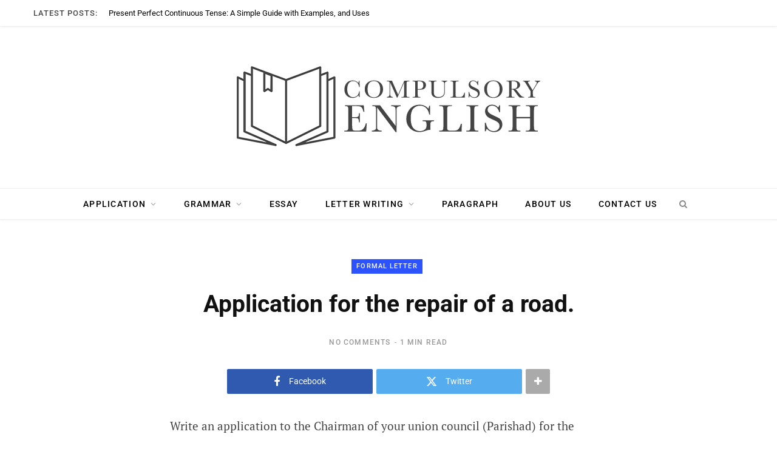

--- FILE ---
content_type: text/html; charset=UTF-8
request_url: https://compulsoryenglish.com/application-for-the-repair-of-a-road-2/
body_size: 58901
content:
<!DOCTYPE html>
<html lang="en-US" prefix="og: https://ogp.me/ns#"> <head><meta http-equiv="Content-Type" content="text/html;charset=UTF-8"><script>document.seraph_accel_usbpb=document.createElement;seraph_accel_izrbpb={add:function(b,a=10){void 0===this.a[a]&&(this.a[a]=[]);this.a[a].push(b)},a:{}}</script> <meta http-equiv="x-ua-compatible" content="ie=edge"> <meta name="viewport" content="width=device-width, initial-scale=1"> <link rel="profile" href="https://gmpg.org/xfn/11"> <title>Application for the repair of a road. - Compulsory English</title> <meta name="description" content="Write an application to the Chairman of your union council (Parishad) for the repair of a road."> <meta name="robots" content="follow, index, max-snippet:-1, max-video-preview:-1, max-image-preview:large"> <link rel="canonical" href="https://compulsoryenglish.com/application-for-the-repair-of-a-road-2/"> <meta property="og:locale" content="en_US"> <meta property="og:type" content="article"> <meta property="og:title" content="Application for the repair of a road. - Compulsory English"> <meta property="og:description" content="Write an application to the Chairman of your union council (Parishad) for the repair of a road."> <meta property="og:url" content="https://compulsoryenglish.com/application-for-the-repair-of-a-road-2/"> <meta property="og:site_name" content="Compulsory English"> <meta property="article:section" content="Formal Letter"> <meta property="og:updated_time" content="2020-11-03T04:37:30+00:00"> <meta property="og:image" content="https://compulsoryenglish.com/wp-content/uploads/2020/11/icon.jpg"> <meta property="og:image:secure_url" content="https://compulsoryenglish.com/wp-content/uploads/2020/11/icon.jpg"> <meta property="og:image:width" content="500"> <meta property="og:image:height" content="500"> <meta property="og:image:alt" content="Application for the repair of a road."> <meta property="og:image:type" content="image/jpeg"> <meta property="article:published_time" content="2020-09-25T09:01:54+00:00"> <meta property="article:modified_time" content="2020-11-03T04:37:30+00:00"> <meta name="twitter:card" content="summary_large_image"> <meta name="twitter:title" content="Application for the repair of a road. - Compulsory English"> <meta name="twitter:description" content="Write an application to the Chairman of your union council (Parishad) for the repair of a road."> <meta name="twitter:image" content="https://compulsoryenglish.com/wp-content/uploads/2020/11/icon.jpg"> <meta name="twitter:label1" content="Written by"> <meta name="twitter:data1" content="Compulsory English"> <meta name="twitter:label2" content="Time to read"> <meta name="twitter:data2" content="Less than a minute"> <script type="application/ld+json" class="rank-math-schema">{"@context":"https://schema.org","@graph":[{"@type":["Person","Organization"],"@id":"https://compulsoryenglish.com/#person","name":"cEnglish","logo":{"@type":"ImageObject","@id":"https://compulsoryenglish.com/#logo","url":"https://compulsoryenglish.com/wp-content/uploads/2020/11/banner.jpg","contentUrl":"https://compulsoryenglish.com/wp-content/uploads/2020/11/banner.jpg","caption":"cEnglish","inLanguage":"en-US","width":"1280","height":"720"},"image":{"@type":"ImageObject","@id":"https://compulsoryenglish.com/#logo","url":"https://compulsoryenglish.com/wp-content/uploads/2020/11/banner.jpg","contentUrl":"https://compulsoryenglish.com/wp-content/uploads/2020/11/banner.jpg","caption":"cEnglish","inLanguage":"en-US","width":"1280","height":"720"}},{"@type":"WebSite","@id":"https://compulsoryenglish.com/#website","url":"https://compulsoryenglish.com","name":"cEnglish","publisher":{"@id":"https://compulsoryenglish.com/#person"},"inLanguage":"en-US"},{"@type":"ImageObject","@id":"https://compulsoryenglish.com/wp-content/uploads/2020/11/icon.jpg","url":"https://compulsoryenglish.com/wp-content/uploads/2020/11/icon.jpg","width":"500","height":"500","inLanguage":"en-US"},{"@type":"BreadcrumbList","@id":"https://compulsoryenglish.com/application-for-the-repair-of-a-road-2/#breadcrumb","itemListElement":[{"@type":"ListItem","position":"1","item":{"@id":"https://compulsoryenglish.com","name":"Home"}},{"@type":"ListItem","position":"2","item":{"@id":"https://compulsoryenglish.com/category/letter-writing/formal-letter/","name":"Formal Letter"}},{"@type":"ListItem","position":"3","item":{"@id":"https://compulsoryenglish.com/application-for-the-repair-of-a-road-2/","name":"Application for the repair of a road."}}]},{"@type":"WebPage","@id":"https://compulsoryenglish.com/application-for-the-repair-of-a-road-2/#webpage","url":"https://compulsoryenglish.com/application-for-the-repair-of-a-road-2/","name":"Application for the repair of a road. - Compulsory English","datePublished":"2020-09-25T09:01:54+00:00","dateModified":"2020-11-03T04:37:30+00:00","isPartOf":{"@id":"https://compulsoryenglish.com/#website"},"primaryImageOfPage":{"@id":"https://compulsoryenglish.com/wp-content/uploads/2020/11/icon.jpg"},"inLanguage":"en-US","breadcrumb":{"@id":"https://compulsoryenglish.com/application-for-the-repair-of-a-road-2/#breadcrumb"}},{"@type":"Person","@id":"https://compulsoryenglish.com/author/compulsoryenglish/","name":"Compulsory English","url":"https://compulsoryenglish.com/author/compulsoryenglish/","image":{"@type":"ImageObject","@id":"https://secure.gravatar.com/avatar/661d3039e82810c6879cc278a6b6ed59f47b431b96e6ce704b78bc26e6d1f313?s=96&amp;d=mm&amp;r=g","url":"https://secure.gravatar.com/avatar/661d3039e82810c6879cc278a6b6ed59f47b431b96e6ce704b78bc26e6d1f313?s=96&amp;d=mm&amp;r=g","caption":"Compulsory English","inLanguage":"en-US"},"sameAs":["https://compulsoryenglish.com"]},{"@type":"BlogPosting","headline":"Application for the repair of a road. - Compulsory English","datePublished":"2020-09-25T09:01:54+00:00","dateModified":"2020-11-03T04:37:30+00:00","articleSection":"Formal Letter","author":{"@id":"https://compulsoryenglish.com/author/compulsoryenglish/","name":"Compulsory English"},"publisher":{"@id":"https://compulsoryenglish.com/#person"},"description":"Write an application to the Chairman of your union council (Parishad) for the repair of a road.","name":"Application for the repair of a road. - Compulsory English","@id":"https://compulsoryenglish.com/application-for-the-repair-of-a-road-2/#richSnippet","isPartOf":{"@id":"https://compulsoryenglish.com/application-for-the-repair-of-a-road-2/#webpage"},"image":{"@id":"https://compulsoryenglish.com/wp-content/uploads/2020/11/icon.jpg"},"inLanguage":"en-US","mainEntityOfPage":{"@id":"https://compulsoryenglish.com/application-for-the-repair-of-a-road-2/#webpage"}}]}</script> <link rel="dns-prefetch" href="//www.googletagmanager.com"> <link rel="dns-prefetch" href="//fonts.googleapis.com"> <link rel="dns-prefetch" href="//pagead2.googlesyndication.com"> <link rel="alternate" type="application/rss+xml" title="Compulsory English » Feed" href="https://compulsoryenglish.com/feed/"> <link rel="alternate" type="application/rss+xml" title="Compulsory English » Comments Feed" href="https://compulsoryenglish.com/comments/feed/"> <link rel="alternate" type="application/rss+xml" title="Compulsory English » Application for the repair of a road. Comments Feed" href="https://compulsoryenglish.com/application-for-the-repair-of-a-road-2/feed/"> <link rel="alternate" title="oEmbed (JSON)" type="application/json+oembed" href="https://compulsoryenglish.com/wp-json/oembed/1.0/embed?url=https%3A%2F%2Fcompulsoryenglish.com%2Fapplication-for-the-repair-of-a-road-2%2F"> <link rel="alternate" title="oEmbed (XML)" type="text/xml+oembed" href="https://compulsoryenglish.com/wp-json/oembed/1.0/embed?url=https%3A%2F%2Fcompulsoryenglish.com%2Fapplication-for-the-repair-of-a-road-2%2F&amp;format=xml">           <script src="https://compulsoryenglish.com/wp-content/cache/seraphinite-accelerator/s/m/d/js/6a1208aac61bacefd8bfabe07f2166e4.15600.js" id="jquery-core-js" type="o/js-lzl"></script> <script src="https://compulsoryenglish.com/wp-content/cache/seraphinite-accelerator/s/m/d/js/ed979732bffdda78579a22c4c8d7f232.3509.js" id="jquery-migrate-js" type="o/js-lzl"></script> <script src="https://www.googletagmanager.com/gtag/js?id=GT-55VVLMH" id="google_gtagjs-js" async type="o/js-lzl"></script> <script id="google_gtagjs-js-after" type="o/js-lzl">window.dataLayer=window.dataLayer||[];function gtag(){dataLayer.push(arguments);}
gtag("set","linker",{"domains":["compulsoryenglish.com"]});gtag("js",new Date());gtag("set","developer_id.dZTNiMT",true);gtag("config","GT-55VVLMH");window._googlesitekit=window._googlesitekit||{};window._googlesitekit.throttledEvents=[];window._googlesitekit.gtagEvent=(name,data)=>{var key=JSON.stringify({name,data});if(!!window._googlesitekit.throttledEvents[key]){return;}window._googlesitekit.throttledEvents[key]=true;setTimeout(()=>{delete window._googlesitekit.throttledEvents[key];},5);gtag("event",name,{...data,event_source:"site-kit"});};</script> <script></script><link rel="https://api.w.org/" href="https://compulsoryenglish.com/wp-json/"><link rel="alternate" title="JSON" type="application/json" href="https://compulsoryenglish.com/wp-json/wp/v2/posts/653"><link rel="EditURI" type="application/rsd+xml" title="RSD" href="https://compulsoryenglish.com/xmlrpc.php?rsd"> <link rel="shortlink" href="https://compulsoryenglish.com/?p=653"> <meta name="generator" content="Site Kit by Google 1.170.0"><script type="o/js-lzl">var Sphere_Plugin={"ajaxurl":"https:\/\/compulsoryenglish.com\/wp-admin\/admin-ajax.php"};</script> <script type="o/js-lzl">var BunyadSchemeKey='bunyad-scheme';(()=>{const d=document.documentElement;const c=d.classList;var scheme=localStorage.getItem(BunyadSchemeKey);if(scheme){d.dataset.origClass=c;scheme==='dark'?c.remove('s-light','site-s-light'):c.remove('s-dark','site-s-dark');c.add('site-s-'+scheme,'s-'+scheme);}})();</script> <meta name="google-adsense-platform-account" content="ca-host-pub-2644536267352236"> <meta name="google-adsense-platform-domain" content="sitekit.withgoogle.com"> <script async="async" src="https://pagead2.googlesyndication.com/pagead/js/adsbygoogle.js?client=ca-pub-6651800846106008&amp;host=ca-host-pub-2644536267352236" crossorigin="anonymous" type="o/js-lzl"></script> <link rel="icon" href="https://compulsoryenglish.com/wp-content/uploads/2020/11/fav-icon-100x100.png" sizes="32x32"> <link rel="icon" href="https://compulsoryenglish.com/wp-content/uploads/2020/11/fav-icon-300x300.png" sizes="192x192"> <link rel="apple-touch-icon" href="https://compulsoryenglish.com/wp-content/uploads/2020/11/fav-icon-300x300.png"> <meta name="msapplication-TileImage" content="https://compulsoryenglish.com/wp-content/uploads/2020/11/fav-icon-300x300.png"> <noscript><style>.wpb_animate_when_almost_visible{opacity:1}</style></noscript> <noscript><style>.lzl{display:none!important;}</style></noscript><style>img.lzl,img.lzl-ing{opacity:0.01;}img.lzl-ed{transition:opacity .25s ease-in-out;}</style><style id="wp-img-auto-sizes-contain-inline-css">img:is([sizes=auto i],[sizes^="auto," i]){contain-intrinsic-size:3000px 1500px}</style><link id="contentberg-core-css-crit" rel="stylesheet" href="data:text/css,html,body,div,span,object,iframe,h1,h2,h3,h4,h5,h6,p,blockquote,pre,a,abbr,address,cite,code,del,dfn,em,img,ins,kbd,q,samp,small,strong,sub,sup,var,b,i,hr,dl,dt,dd,ol,ul,li,fieldset,form,label,legend,table,caption,tbody,tfoot,thead,tr,th,td,article,aside,canvas,details,figure,figcaption,hgroup,menu,footer,header,nav,section,summary,time,mark,audio,video,button,input,textarea%7Bmargin:0;padding:0;border:0;vertical-align:baseline;font-size:100%25;font-family:inherit%7Darticle,aside,details,figcaption,figure,footer,header,hgroup,menu,nav,section%7Bdisplay:block%7Dol,ul%7Blist-style:none%7Dblockquote,q%7Bquotes:none%7Dblockquote:before,blockquote:after,q:before,q:after%7Bcontent:%22%22;content:none%7Dtable%7Bborder-collapse:collapse;border-spacing:0%7Dbutton,input%5Btype=submit%5D%7Bbox-sizing:content-box;-moz-box-sizing:content-box;cursor:pointer%7Dbutton::-moz-focus-inner,input::-moz-focus-inner%7Bborder:0;padding:0%7Dinput%5Btype=search%5D::-webkit-search-cancel-button,input%5Btype=search%5D::-webkit-search-decoration%7B-webkit-appearance:none%7Dinput%5Btype=search%5D%7B-webkit-appearance:none%7Dtextarea%7Boverflow:auto%7Da%20img%7Bborder:0%7Dimg%7Bmax-width:100%25;height:auto%7D::-webkit-input-placeholder%7Bcolor:inherit%7D::-moz-placeholder%7Bcolor:inherit;opacity:1%7D:-ms-input-placeholder%7Bcolor:inherit%7D:root%7B--c-main:%232d53fe;--c-body:%23fff;--c-dark:%23000;--c-gray-0:%23fff;--c-gray-30:%23fafafa;--c-gray-50:%23f7f7f7;--c-gray-60:%23f6f6f6;--c-gray-70:%23f2f2f2;--c-gray-100:%23efefef;--c-gray-125:%23ebebeb;--c-gray-150:%23e4e4e4;--c-gray-175:%23e1e1e1;--c-gray-200:%23d9d9d9;--c-gray-225:%23ddd;--c-gray-300:%23ccc;--c-gray-350:%23c0c0c0;--c-gray-400:%23b4b4b4;--c-gray-500:%23aaa;--c-gray-550:%23a0a0a0;--c-gray-600:%23989898;--c-gray-700:%23898989;--c-gray-750:%23808080;--c-gray-775:%23777;--c-gray-800:%23666;--c-gray-850:%23616161;--c-gray-900:%23555;--c-gray-925:%23525252;--c-gray-950:%23505050;--c-gray-1000:%23494949;--c-gray-1050:%23454545;--c-gray-1100:%23333;--c-gray-1200:%23252525;--c-gray-1250:%23222;--c-gray-1300:%231d1d1d;--c-gray-1350:%23161616;--c-gray-1400:%23111;--c-gray-max:var(--c-dark);--c-rgba:0,0,0;--shadow-image:0%203px%2012px%20-1px%20rgba(7,10,25,.2),0%2022px%2027px%20-20px%20rgba(7,10,25,.2);--shadow-image-hov:0%2015px%2045px%20-5px%20rgba(7,10,25,.25)%7Dhtml%7Bfont-size:14px%7Dbody%7Bfont-family:Roboto,Arial,sans-serif;line-height:1.8666;-webkit-tap-highlight-color:rgba(0,0,0,0)%7D::-moz-selection%7Bbackground:rgba(var(--c-main),.95);color:%23fff;text-shadow:none%7D::selection%7Bbackground:rgba(var(--c-main),.95);color:%23fff;text-shadow:none%7Dimg::-moz-selection%7Bbackground:0%200%7Dimg::selection%7Bbackground:0%200%7Dh1%7Bfont-size:29px%7Dh2%7Bfont-size:26px%7Dh3%7Bfont-size:22px%7Dh4%7Bfont-size:18px%7Dh1,h2,h3,h4,h5,h6%7Bfont-family:Roboto,Arial,sans-serif;font-weight:700;color:var(--c-gray-1400);-webkit-font-smoothing:antialiased%7Dp%7Bmargin-bottom:26px%7Da%7Bopacity:initial;color:var(--c-gray-1350);text-decoration:none;transition:all%20.25s%20ease-in-out%7Da:hover%7Btext-decoration:none%7Dhr%7Bbackground-color:rgba(51,51,51,.1);border:0;height:1px;margin:3em%200%7Dcode,pre%7Bfont-family:%22SFMono-Regular%22,Consolas,%22Liberation%20Mono%22,Menlo,Courier,monospace;font-size:calc(11px%20+%20.2em);background:%23f8f8f8%7Dcode%7Bpadding:4px%2010px;word-break:break-word%7Dsup%7Bfont-size:.8em;vertical-align:top%7Dtable%7Bmax-width:100%25;width:100%25;background-color:transparent%7Dth,td%7Bbackground:var(--c-gray-0);padding:10px%2015px;border:1px%20solid%20var(--c-gray-150);border-right:0;border-left:0%7Dth%7Bbackground:0%200;font-weight:600%7Dtr:nth-child(odd)%20td%7Bbackground:var(--c-gray-30)%7Dinput,textarea,select%7Bbackground:var(--c-gray-0);border:1px%20solid%20var(--c-gray-150);box-sizing:border-box;padding:0%2016px;max-width:100%25;outline:0;font-size:14px;font-family:Roboto,Arial,sans-serif;color:var(--c-gray-600)%7Dinput%7Bheight:3.14286em%7Dinput%5Btype=checkbox%5D,input%5Btype=radio%5D%7Bheight:auto%7Dtextarea%7Bwidth:100%25;padding:20px%2014px;line-height:1.5;box-sizing:border-box%7Dinput:focus,textarea:focus,select:focus%7Bborder-color:var(--c-gray-200);color:var(--c-gray-700)%7Dinput%5Btype=submit%5D,button,input%5Btype=button%5D,.button%7B-webkit-appearance:none;background:var(--c-dark);color:%23fff;padding:16px%2020px;border:0;font-family:Roboto,Arial,sans-serif;font-weight:500;font-size:12px;line-height:1;height:auto;letter-spacing:.1em;text-transform:uppercase%7Dinput%5Btype=submit%5D:active,button:active,input%5Btype=button%5D:active%7Bopacity:.9%7Dblockquote%7Bpadding-left:45px;color:var(--c-gray-600);font-family:%22IBM%20Plex%20Serif%22,ff-more-web-pro,%22PT%20Serif%22,Georgia,serif;font-size:21px;font-weight:300;line-height:1.75;-webkit-font-smoothing:antialiased%7Dblockquote:before%7Bcontent:%22%E2%80%9C%22;float:left;margin-top:18px;margin-left:-45px;font-family:Georgia,Arial,sans-serif;font-style:normal;font-size:52px;line-height:.41;color:var(--c-main)%7Dblockquote%20p:last-child,blockquote%20p:last-of-type%7Bmargin-bottom:0%7Dblockquote%20cite,blockquote%20%5Bclass*=__citation%5D%7Bfont-family:Roboto,Arial,sans-serif;color:var(--c-gray-600);font-size:12px;font-weight:400;font-style:normal%7Dblockquote%20p+cite,blockquote%20%5Bclass*=__citation%5D%7Bdisplay:block;margin-top:18px;font-size:15px%7D.cf:after,.cf:before%7Bcontent:%22%22;display:table%7D.cf:after%7Bclear:both%7D.visuallyhidden,.screen-reader-text%7Bborder:0;clip:rect(0%200%200%200);height:1px;margin:-1px;overflow:hidden;padding:0;position:absolute;width:1px%7D@keyframes%20fade-in-up%7Bfrom%7Bopacity:0;transform:translate3d(0,2px,0)%7Dto%7Bopacity:1;transform:none%7D%7D@keyframes%20fade-in-up-lg%7Bfrom%7Bopacity:0;transform:translate3d(0,8px,0)%7Dto%7Bopacity:1;transform:none%7D%7D@keyframes%20fade-in-down-lg%7Bfrom%7Bopacity:0;transform:translate3d(0,-8px,0)%7Dto%7Bopacity:1;transform:none%7D%7D@keyframes%20fade-in%7Bfrom%7Bopacity:0%7Dto%7Bopacity:1%7D%7D@keyframes%20pulse%7B0%25%7Btransform:scale(1)%7D25%25%7Btransform:scale(1.3)%7D75%25%7Btransform:scale(.8)%7D100%25%7Btransform:scale(1)%7D%7D.ts-row%7Bmin-height:1px;margin-right:-15px;margin-left:-15px;box-sizing:border-box%7D.column,.ts-row%20%5Bclass*=col-%5D%7Bpadding-left:15px;padding-right:15px;float:left;min-height:1px;box-sizing:border-box%7D.col-12,.column%7Bwidth:100%25%7D.col-11%7Bwidth:91.66666666666667%25%7D.col-10%7Bwidth:83.33333333333334%25%7D.col-9,.column.three-fourth%7Bwidth:75%25%7D.col-8,.column.two-third%7Bwidth:66.66666666666667%25%7D.col-7%7Bwidth:58.333333333333336%25%7D.col-6,.column.half%7Bwidth:50%25%7D.col-5%7Bwidth:41.66666666666667%25%7D.col-4,.column.one-third%7Bwidth:33.333333333333336%25%7D.col-3,.column.one-fourth%7Bwidth:25%25%7D.col-2%7Bwidth:16.666666666666668%25%7D.col-1%7Bwidth:8.333333333333334%25%7Dbody%7Bcolor:var(--c-gray-1000);background:var(--c-body);-webkit-text-size-adjust:100%25;word-wrap:break-word;overflow-wrap:break-word%7D.wrap%7Bwidth:1170px;margin:0%20auto;text-align:left%7D.wrap,.main-wrap%7Bbox-sizing:border-box%7D.main%7Bmargin:0%20auto;margin-top:65px;margin-bottom:100px%7D.no-sidebar%20.main%20.main-content%7Bwidth:100%25%7D.top-bar%7Bmin-height:48px%7D.top-bar-content%7Bposition:relative;background:var(--c-top-bar-bg,var(--c-gray-0));color:var(--c-top-bar-text);border-bottom:1px%20solid%20var(--c-top-bar-border,var(--c-gray-100));box-shadow:0%200%204px%200%20var(--c-gray-125);height:48px;font-family:Roboto,Arial,sans-serif;line-height:48px;box-sizing:border-box%7D.posts-ticker%7Bfloat:left;font-size:13px;letter-spacing:0em%7D.posts-ticker%20.heading%7Bmargin-right:14px;font-weight:500;text-transform:uppercase;letter-spacing:.08em%7D.posts-ticker%20ul%7Bdisplay:inline-block%7D.posts-ticker%20li%7Bdisplay:none;color:%23656565%7D.posts-ticker%20li:first-child%7Bdisplay:block%7D.posts-ticker%20a%7Bdisplay:inline-flex;padding-right:10px;max-width:450px;text-overflow:ellipsis;white-space:nowrap;overflow:hidden;line-height:1.3;color:var(--c-posts-ticker,initial)%7D.main-head%7Bborder-bottom:1px%20solid%20var(--c-gray-125);--logo-display:inline-block%7D.main-head%20.inner%7Bposition:relative;width:100%25;overflow:hidden%7D.main-head%20.logo-image%7Bdisplay:var(--logo-display);margin-bottom:-7px%7D.main-head%20.title%7Bfont-family:Roboto,Arial,sans-serif;font-weight:400;letter-spacing:-.01em;text-rendering:optimizeLegibility;padding:70px%200;text-align:center%7D.main-head%20.title%20a%7Btext-decoration:none;color:var(--c-gray-1200);font-size:70px;display:inline-block;line-height:1;vertical-align:middle%7D.ts-logo%20.mobile-logo%7Bdisplay:none%7D@media%20(max-width:767px)%7B.ts-logo%20.mobile-logo%7Bdisplay:block%7D.ts-logo%20.mobile-logo~.logo-image%7Bdisplay:none%7D%7D.main-head.nav-below%7Bborder:0%7D.main-head.nav-below%20.title%7Bpadding:65px%200%7D.main-head.nav-below%20.top-bar%7Bmin-height:44px%7D.main-head.nav-below%20.top-bar-content%7Bheight:44px;line-height:44px%7D.main-head.nav-below%20.search-link%7Bpadding-left:12px%7D.head-nav-below:not(.no-separator)+.carousel-slider,.head-nav-below:not(.no-separator)+.fashion-slider,.main-head.has-bg+.carousel-slider,.main-head.has-bg+.fashion-slider%7Bmargin-top:55px%7D.head-nav-below:not(.no-separator)+.main-slider,.main-head.has-bg+.main-slider%7Bmargin-top:2px%7D.head-nav-below:not(.no-separator)+.grid-slider,.head-nav-below:not(.no-separator)+.grid-b-slider,.main-head.has-bg+.grid-slider,.main-head.has-bg+.grid-b-slider%7Bmargin-top:38px%7D.nav-below-b%20.navigation%7Bposition:relative;z-index:999;box-shadow:1px%201px%203px%200px%20rgba(0,0,0,.05)%7D.navigation%7Bfloat:left;text-align:center;color:var(--c-gray-max);font-family:Roboto,Arial,sans-serif;font-size:13px;font-weight:500;letter-spacing:.09em;text-transform:uppercase;-webkit-font-smoothing:antialiased%7D.navigation%20ul%7Blist-style:none;position:relative%7D.navigation%20ul%20li%7Bdisplay:inline-block;float:none;vertical-align:top%7D.navigation%20.menu%20li&gt;a%7Bfloat:left;padding:0;color:inherit%7D.navigation%20.menu&gt;li&gt;a%7Bpadding:0%2020px%7D.navigation%20.menu&gt;li:first-child%7Bmargin-left:-20px%7D.navigation%20.menu-item-has-children&gt;a:after%7Bdisplay:inline-block;content:%22%EF%84%87%22;margin-left:8px;font-family:ts-icons;font-style:normal;font-weight:400;font-size:14px;line-height:.9;color:var(--c-gray-550);-webkit-font-smoothing:antialiased;-moz-osx-font-smoothing:grayscale%7D.navigation%20.menu&gt;li:hover&gt;a,.navigation%20.menu&gt;.current-menu-item&gt;a,.navigation%20.menu&gt;.current-menu-parent&gt;a%7Bcolor:var(--c-main)%7D.navigation%20.menu&gt;li&gt;ul,.navigation%20.menu&gt;li&gt;.sub-menu%7Btop:100%25;margin-left:19px;margin-top:-1px%7D.navigation%20.menu%20li%20li%7Bdisplay:block%7D.navigation%20.menu&gt;li%20li%20a%7Bfloat:none;text-align:left;display:block;text-decoration:none;padding:9px%2022px;border-top:1px%20solid%20var(--c-gray-100);font-size:12px;font-weight:500;letter-spacing:.08em;color:var(--c-gray-1050);-webkit-font-smoothing:antialiased;pointer-events:none%7D.navigation%20.menu&gt;li:hover%20li%20a%7Bpointer-events:auto%7D.navigation%20.menu%20ul%20li,.navigation%20.menu%20.sub-menu%20li%7Bfloat:none;min-width:240px;max-width:350px;border-top:0;padding:0;position:relative%7D.navigation%20.menu&gt;li%20li:first-child&gt;a%7Bborder-top:0;box-shadow:none%7D.navigation%20.menu%20ul,.navigation%20.menu%20.sub-menu%7Bposition:absolute;overflow:visible;visibility:hidden;display:block;opacity:0;padding:0;background:var(--c-gray-0);border:1px%20solid%20var(--c-gray-125);transition:all%20.25s%20ease-in;z-index:110;line-height:1.8666%7D.navigation%20li:hover&gt;ul,.navigation%20li:hover&gt;.sub-menu%7Bvisibility:visible;opacity:1;pointer-events:auto%7D.navigation%20.menu%20li%20li:hover&gt;a,.navigation%20.menu%20li%20li.current-menu-item&gt;a%7Bcolor:var(--c-main)%7D.mobile-menu-container%7Bdisplay:none%7D.navigation%20.nav-icons%7Bposition:relative;display:inline-flex%7D.navigation%20.nav-icons%20.search-link%7Bpadding-right:10px%7D.navigation%20.menu%20.nav-icons%20a%7Bfont-size:14px;color:var(--c-gray-700)%7D.navigation%20.menu%20.nav-icons:hover%20a%7Bcolor:var(--c-gray-700)%7D.search-box-overlay%7Bposition:absolute;visibility:hidden;top:100%25;margin-top:-2px;right:0;z-index:99;width:280px;padding:12px%2014px;box-sizing:border-box;border:1px%20solid%20var(--c-gray-100);line-height:1;background:var(--c-gray-0);opacity:0;transition:all%20.2s%20ease-in%7D.search-box-overlay%20.search-field%7Bfloat:none;width:100%25;padding:0%2014px;height:38px;border:1px%20solid%20var(--c-gray-100);box-sizing:border-box;background:var(--c-gray-0);font-size:13px%7D.search-box-overlay%20button%7Bdisplay:none%7D.navigation.below%7Bfloat:none;margin-bottom:0;border-top:1px%20solid%20var(--c-gray-100);border-bottom:1px%20solid%20var(--c-gray-100);box-sizing:border-box;font-size:14px;height:52px;line-height:52px%7D.navigation.below%20.menu%7Btext-align:center;margin-top:-1px%7D.navigation.below%20.menu&gt;li&gt;.sub-menu%7Bmargin-top:-1px%7D.navigation.below.light%7Bbackground:var(--c-gray-0)%7D.navigation-wrap%7Bmin-height:48px%7D.the-post%20.the-post-header%20.post-title%7Bmargin:14px%200%7D.the-post%20.the-post-header&gt;:last-child:not(.featured)%7Bmargin-bottom:36px%7D.the-post%20.the-post-meta%7Bmargin-bottom:36px%7D.the-post%20.the-post-meta%20.post-cat&gt;a%7Bfont-weight:600%7D.the-post%20.the-post-meta%20.post-cat%20a+a:before%7Bcontent:%22/%22;margin-left:6px;margin-right:9px;color:var(--c-gray-350);font-size:8px%7D.the-post-header%20.post-title,.the-post-header%20.post-title-alt%7Bfont-size:38px;font-weight:700;line-height:1.25;max-width:85%25;-webkit-font-smoothing:initial%7D.the-post-header%20.post-meta-b%20.post-title,.the-post-header%20.post-meta-b%20.post-title-alt%7Bmargin-top:16px;margin-bottom:16px%7D.the-post-foot%7Bmargin-top:90px%7D.tag-share%7Bfont-family:Roboto,Arial,sans-serif%7D.tag-share%20.post-tags%7Bfloat:left;margin-top:-8px;max-width:70%25%7D.tag-share%20.post-tags%20a%7Bdisplay:inline-block;margin-top:8px;margin-right:8px;padding:6px%2018px;border:1px%20solid%20var(--c-gray-125);color:var(--c-gray-1400);font-size:12px;font-weight:500;letter-spacing:.1em;line-height:1.5;text-transform:uppercase%7D.tag-share%20.post-tags%20a:hover%7Bcolor:var(--c-main)%7D.tag-share%20.post-tags+.post-share%7Bfloat:right;margin-bottom:25px%7D.post-pagination%7Bmargin-bottom:45px%7D.post-top%20.cat-label%7Bposition:static%7D.the-post-modern%7Bmargin:0%20auto;--post-content-width:790px%7D.the-post-modern%20.post-header%7Btext-align:center%7D.the-post-modern%20.post-title-alt%7Bmargin-left:auto;margin-right:auto;max-width:750px;font-size:40px;line-height:1.21;-webkit-font-smoothing:initial%7D.the-post-modern%20.the-post-meta%7Bmargin-bottom:40px%7D.the-post-modern%20.the-post-meta%20.post-title-alt%7Bmargin-top:.68em;margin-bottom:.68em%7D.single-magazine%20.post-top%20.post-title%7Bmargin-top:18px;margin-bottom:15px;font-size:36px;line-height:1.3%7D.single-magazine%20.post-top%20.the-post-meta%7Bmargin-bottom:35px%7D.single-magazine%20.the-post-foot%7Bmargin-top:0%7D.single-magazine%20.tag-share%7Bmargin-top:60px%7D.single-magazine.the-post-modern%20.post-top%7Btext-align:center%7D.single-magazine.the-post-modern%20.post-top%20.cat-label%7Bdisplay:inline-block%7D.single-magazine.the-post-modern%20.post-top%20.post-title%7Bfont-size:41px;line-height:1.25;margin-bottom:30px%7D.single-magazine.the-post-modern%20.post-top%20.post-share-b%7Bdisplay:flex;justify-content:center%7D.single-magazine.the-post-modern%20.post-share-b%20.show-more%7Bline-height:41px;height:100%25%7D.post-share-icons%20a%7Bfloat:left;margin-left:4px;border:1px%20solid%20var(--c-gray-125);border-radius:50%25;box-sizing:border-box;width:32px;height:32px;color:var(--c-gray-1400);font-size:14px;line-height:32px;text-align:center%7D.post-share-icons%20a:first-child%7Bmargin-left:0%7D.post-share-icons%20i%7Bline-height:inherit%7D.post-share-icons%20a:hover%7Bcolor:var(--c-main)%7D.post-share-icons%20.likes-count%7Bpadding:0%2016px;width:auto;border-radius:15px;text-align:center;line-height:30px;color:var(--c-main)%7D.post-share-icons%20.tsi-heart-o:before%7Bcontent:%22%EF%80%84%22;display:inline-block;vertical-align:top;margin-top:1px%7D.post-share-icons%20.likes-count:after%7Bdisplay:none%7D.post-share-icons%20.likes-count%20.number%7Bfont-weight:600;font-size:12px%7D.post-share-b%7Bmargin-bottom:30px%7D.post-share-b%20.service%7Bfloat:left;width:240px;margin-right:6px;margin-bottom:6px;border-radius:2px;color:%23fff;font-family:Roboto,Arial,sans-serif;line-height:40px;text-align:center;will-change:opacity%7D.post-share-b%20.service:hover%7B-webkit-filter:brightness(110%25);filter:brightness(110%25)%7D.post-share-b%20.service%20i%7Bmargin-right:11px;font-size:18px;line-height:inherit;vertical-align:middle%7D.post-share-b%20.label%7Bfont-size:14px;max-width:66%25;white-space:nowrap;overflow:hidden;text-overflow:ellipsis%7D.post-share-b%20.service:nth-child(n+3)%7Bdisplay:none;width:50px%7D.post-share-b%20.service:nth-child(n+3)%20i%7Bmargin:0%7D.post-share-b%20.service:nth-child(n+3)%20.label%7Bdisplay:none%7D.post-share-b%20.show-more%7Bfloat:left;width:40px;line-height:40px;text-align:center;border-radius:2px;background:var(--c-gray-500);color:%23fff;font-size:16px%7D.post-share-b%20.facebook%7Bbackground:%233059b0%7D.post-share-b%20.twitter%7Bbackground:%2355acef%7D.post-share-b%20.pinterest%7Bbackground:%23ca2128%7D.post-share-b%20.linkedin%7Bbackground:%2302669a%7D.post-share-b%20.tumblr%7Bbackground:%2344546b%7D.post-share-b%20.email%7Bbackground:%2319232d%7D.post-share-float%7Bposition:absolute;margin-left:-120px;margin-top:5px;height:100%25;opacity:1;transition:opacity%20.2s%20ease-in%7D.post-share-float%20.services%7Bbackground:var(--c-body)%7D.post-share-float%20.service%7Bmargin-top:-1px;margin-bottom:12px;display:block;width:42px;height:42px;--shadow-color:rgba(var(--service-color-rgb,0,0,0),.18);box-shadow:-1px%20-1px%202px%200px%20rgba(0,0,0,.05),1px%203px%205px%20-1px%20var(--shadow-color);border-radius:50%25;color:var(--c-gray-1400);font-size:17px;line-height:44px;text-align:center%7D.post-share-float%20.service:hover%7Bbackground:var(--c-gray-0);transform:translateY(-2px)%7D.post-share-float%20.share-text%7Bdisplay:block;margin-bottom:27px;color:var(--c-gray-1400);font-family:Roboto,Arial,sans-serif;font-size:12px;font-weight:500;letter-spacing:.1em;text-align:center;text-transform:uppercase;-webkit-font-smoothing:antialiased;word-wrap:normal;overflow-wrap:normal%7D.post-share-float%20.tsi%7B-webkit-font-smoothing:initial%7D.post-share-float%20.label%7Bdisplay:none%7D.post-share-float%20.facebook%7Bcolor:%23135cb6;--service-color-rgb:19,92,182%7D.post-share-float%20.twitter%7Bcolor:%23089fc5;--service-color-rgb:8,159,197%7D.post-share-float%20.pinterest%7Bcolor:%23ca2128;--service-color-rgb:202,33,40%7D.post-share-float%20.linkedin%7Bcolor:%2302669a;--service-color-rgb:2,102,154%7D.post-share-float%20.tumblr%7Bcolor:%2344546b;--service-color-rgb:68,84,107%7D.post-share-float%20.whatsapp%7Bcolor:%2323c761;--service-color-rgb:35,199,97%7D.comments-area%20.section-head%20.number%7Bcolor:var(--c-main)%7D.comments-list%7Bposition:relative%7D.comments-list&gt;.comment,.comments-list&gt;li%7Bpadding:50px%200;border-bottom:1px%20solid%20var(--c-gray-70)%7D.comments-list%20.comment-avatar%7Bfloat:left;margin-right:22px%7D.comments-list%20.comment-content%7Boverflow:hidden;font-family:Roboto,Arial,sans-serif%7D.comments-list%20.comment-meta%7Boverflow:hidden;vertical-align:top%7D.comments-list%20.comment-author%7Bdisplay:block;margin-top:4px;margin-bottom:3px;color:var(--c-gray-1350);font-size:17px;font-weight:500;line-height:1%7D.comments-list%20.comment-time,.comments-list%20.comment%20.edit-link,.comments-list%20.comment-reply-link%7Bcolor:var(--c-gray-400);font-size:12px;font-weight:500;letter-spacing:.1em;text-transform:uppercase;-webkit-font-smoothing:antialiased%7D.comments-list%20.comment-reply-link%7Bfloat:right;margin-top:-22px;color:var(--c-main)%7D.comments-list%20.comment-reply-link:before%7Bcontent:%22%EF%84%92%22;display:inline-block;margin-right:6px;vertical-align:middle;color:var(--c-gray-400);font-family:ts-icons;font-size:7px%7D.comments-list%20.comment-text%7Bmargin-top:8px;font-size:16px%7D.comments-list%20.comment%20.children%7Bmargin-top:50px%7D.comments-list%20.comment%20p:last-child%7Bmargin-bottom:0%7D.comments-list%20.children%20li.comment%7Bposition:relative;margin-top:50px;padding-top:50px;padding-left:50px;border-top:1px%20solid%20var(--c-gray-70)%7D.comments-list%20.children%20.comment:before,.comments-list%20.children%20.comment:after%7Bcontent:%22%22;position:absolute;top:50px;left:0;height:65px;width:1px;background:var(--c-gray-70)%7D.comments-list%20.children%20.comment:after%7Btop:90px;width:18px;height:1px%7D.comments-list&gt;.comment:last-child%7Bborder:0;padding-bottom:10px%7D.comment-respond%20.section-head%7Bdisplay:block%7D.comment-form%7Bmargin:50px%200;display:flex;flex-wrap:wrap%7D.comment-form&gt;*%7Bwidth:100%25%7D.comment-form%20.reply-field%7Bmargin-bottom:25px%7D.comment-form%20.inline-field%7Bflex:1%201%2030%25;width:33.3333%25;margin-left:13px;margin-bottom:25px;font-size:13px;color:var(--c-gray-350);box-sizing:border-box%7D.comment-form%20input%5Btype=checkbox%5D%7Bvertical-align:middle;margin-top:-3px;padding:0;border:1px%20solid%20var(--c-gray-150);color:var(--c-main);width:16px;height:16px;text-align:center;-webkit-appearance:none;-moz-appearance:none;appearance:none;box-shadow:inset%200px%200px%202px%20rgba(0,0,0,.12)%7D.comment-form%20input%5Btype=checkbox%5D:checked:before%7Bcontent:%22%E2%9C%93%22;display:inline-block;color:currentColor;line-height:15px;font-family:Arial,sans-serif;font-size:13px;vertical-align:text-top%7D.comment-form%20input%5Btype=checkbox%5D+label%7Bmargin-left:7px%7D.comment-form%20label%7Bcolor:var(--c-gray-950);-webkit-font-smoothing:antialiased%7D.comment-form%20.inline-field:first-child%7Bmargin-left:0%7D.comment-form%20.inline-field%20input%7Bwidth:100%25;color:inherit%7D.comment-form%20textarea%7Bdisplay:block;padding:18px%2014px;color:var(--c-gray-350);box-sizing:border-box%7D.comment-form%20.inline-field%20input:focus,.comment-form%20textarea:focus%7Bcolor:var(--c-gray-600)%7D.comment-form%20.form-submit%7Bdisplay:block;margin:0%7D.comment-form%20.submit%7Bdisplay:inline-block;padding:14px%2025px;transition:all%20.25s%20ease-in-out%7D.comment-form%20.submit:hover%7Bbox-shadow:0%205px%2010px%20rgba(0,0,0,.1),0%203px%206px%20rgba(0,0,0,.07);transform:translateY(-1px)%7D%23cancel-comment-reply-link%7Bposition:relative;float:right;margin-top:-27px;background:var(--c-gray-0);padding-left:22px;color:var(--c-gray-400);font-size:0%7D%23cancel-comment-reply-link:before%7Bcontent:%22%EF%80%8D%22;font-family:ts-icons;font-size:13px%7D.related-posts%20.posts%7Bmargin-bottom:-30px;padding-top:58px;padding-bottom:10px%7D.related-posts%20.post%7Bmargin-bottom:30px%7D.related-posts%20.post:nth-child(3n+1)%7Bclear:both%7D.related-posts%20.image-link%20img%7Bdisplay:block;width:100%25%7D.related-posts%20.post-title%7Bdisplay:block;margin-top:25px;margin-bottom:12px;font-size:18px;font-weight:500;line-height:1.45%7D.related-posts%20.post-meta%7Bfont-size:11px;margin-bottom:15px%7D.related-posts%20.content%7Bpadding-left:20px;padding-right:20px%7D.related-posts.grid-2%20.post:nth-child(3n+1)%7Bclear:none%7D.related-posts.grid-2%20.post:nth-child(2n+1)%7Bclear:both%7D.related-posts.grid-2%20.post%7Bwidth:50%25%7D.related-posts.grid-2%20.post-title%7Bmargin-top:25px;margin-bottom:15px;padding:0;font-size:20px%7D.related-posts.grid-2%20.post-meta%7Bfont-size:12px%7D.the-post-modern%20.related-posts%7Bposition:relative;margin-top:75px;margin-bottom:90px%7D.the-post-modern%20.related-posts:before%7Bcontent:%22%22;background:var(--c-gray-50);position:absolute;width:100vw;max-width:100vw;margin-left:calc(50%25%20-%2050vw)!important;height:100%25;left:0;right:0;top:auto;bottom:auto;z-index:-1;border-top:1px%20solid%20var(--c-gray-100);border-bottom:1px%20solid%20var(--c-gray-100)%7D.the-post-modern%20.related-posts%20.section-head%7Bpadding-top:60px;padding-bottom:2px%7D.the-post-modern%20.related-posts%20.section-head:after%7Bcontent:%22%22;position:absolute;top:100%25;left:calc(50%25%20-%2012px);margin-top:6px;width:24px;height:2px;background:var(--c-gray-max)%7D.the-post-modern%20.related-posts%20.section-head:before%7Bdisplay:none%7D.the-post-modern%20.related-posts%20.section-head%20.title%7Bbackground:0%200;font-size:24px%7D.the-post-modern%20.related-posts%20.posts%7Bmargin-bottom:0;padding-bottom:15px%7D.the-post-modern%20.related-posts%20.post-title%7Bfont-size:20px;margin-bottom:15px%7D.the-post-modern%20.the-post:last-child%20.related-posts:last-child%7Bmargin-bottom:-97px%7D.the-post-modern%20.the-post:last-child%20.related-posts:last-child:before%7Bbackground:var(--c-gray-30)%7D.post-nav%7Bdisplay:none;margin-top:50px;padding-top:50px;border-top:1px%20solid%20var(--c-gray-100)%7D.post-nav%20.post%7Bposition:relative;display:flex;width:50%25;padding-right:25px%7D.post-nav%20.label%7Bdisplay:block;margin-bottom:16px;font-family:Roboto,Arial,sans-serif;font-size:11px;text-transform:uppercase;letter-spacing:.075em%7D.post-nav%20.content%7Bdisplay:flex;flex:1;box-sizing:border-box%7D.post-nav%20.image-link%7Bflex:0%200%20auto;margin-right:20px%7D.post-nav%20.wp-post-image%7Bdisplay:block;width:100px;height:86px;-o-object-fit:cover;object-fit:cover%7D.post-nav%20.post-meta%7Bmargin:0%7D.post-nav%20.post-title%7Bmargin-bottom:8px;font-family:inherit;font-weight:600;font-size:15px;line-height:1.4%7D.post-nav%20.post-date%7Bdisplay:none%7D.post-nav-inline%7Bdisplay:flex%7D.post-nav-float%7Bdisplay:flex;margin:0;border:0;padding:0%7D.post-nav-float%20.post%7Bdisplay:flex;position:fixed;width:auto;z-index:1;left:0;opacity:0;visibility:hidden;top:50%25;margin-top:-57px;pointer-events:none%7D.post-nav-float%20.post:hover%20.content%7Btransform:translate3d(0,0,0);opacity:1%7D.post-nav-float%20.content%7Bwidth:355px;height:112px;padding:22px;margin-left:-1px;align-items:center;border:1px%20solid%20var(--c-gray-125);box-shadow:2px%202px%204px%200%20rgba(0,0,0,.02);opacity:0;background:var(--c-gray-0);transform:translateX(-100%25);transition:all%20.4s%20ease-in-out;pointer-events:auto%7D.post-nav-float%20.wp-post-image%7Bdisplay:block;width:70px;height:auto;border-radius:50%25%7D.post-nav-float%20.label%7Bdisplay:none%7D.post-nav-float%20.post-date%7Bdisplay:block;margin-top:6px;letter-spacing:.06em%7D.main-footer%7Bbackground:var(--c-gray-50)%7D.lower-footer%7Bposition:relative;padding:25px%200;color:var(--c-gray-400);font-size:13px%7D.lower-footer%20.copyright%7Bfloat:left;max-width:80%25;max-width:calc(100%25%20-%20150px);margin-right:200px;margin-bottom:0%7D.lower-footer%20.copyright%20a%7Bcolor:%23999%7D.lower-footer%20a:hover%7Bcolor:var(--c-gray-1350)%7D.lower-footer%20.to-top%7Bfloat:right%7D.back-to-top%7Bdisplay:block;letter-spacing:-.025em;color:var(--c-gray-400)%7D.back-to-top%20i%7Bdisplay:inline-block;vertical-align:middle;margin-top:-3px;margin-right:2px;font-size:14px%7D.lower-footer%20.social-icons%7Bfloat:right;font-family:Roboto,Arial,sans-serif;font-size:11px;font-weight:600;text-transform:uppercase;letter-spacing:.12em%7D.main-footer.bold%20.lower-footer&gt;.wrap%7Bborder:0;padding:60px%2035px;text-align:center%7D.main-footer.bold%20.lower-footer%20.social-icons%7Bfloat:none;margin-bottom:38px%7D.main-footer.bold%20.copyright%7Bfloat:none;margin-right:0;margin-bottom:34px;max-width:initial;color:%23666;font-family:Roboto,Arial,sans-serif;font-size:12px;letter-spacing:.1em;text-transform:uppercase%7D.main-footer.bold%20.copyright%20a%7Bcolor:%23b4b4b4%7D.main-footer.bold%20.copyright%20a:hover%7Bopacity:.9%7D.main-footer.bold%20.to-top%7Bfloat:none%7D.main-footer.bold%20.to-top%20i%7Bcolor:%23666%7D.main-footer.bold%20.back-to-top%7Bcolor:%23666;font-size:12px;font-weight:500;letter-spacing:.1em;text-transform:uppercase%7D.main-footer.bold-light%7B-webkit-font-smoothing:antialiased%7D.main-footer.bold-light%20.lower-footer%7Bpadding:0%7D.main-footer.bold-light%20.lower-footer&gt;.wrap%7Bpadding:50px%2035px;padding-top:55px%7D.main-footer.bold-light%20.copyright%7Bcolor:var(--c-gray-850);font-weight:500;letter-spacing:.11em%7D.main-footer.bold-light%20.copyright%20a%7Bcolor:var(--c-gray-1400)%7D.main-footer.bold-light%20.copyright%20a:hover%7Bcolor:inherit%7D.main-footer.bold-light%20.back-to-top:hover%7Bcolor:var(--c-gray-1400)%7D.cat-label%7Bposition:absolute;bottom:0;left:0%7D.cat-label%20a%7Bfloat:left;margin-right:5px;padding:0%208px;color:inherit;color:%23fff;background:%23000;font-family:Roboto,Arial,sans-serif;font-size:11px;font-weight:500;text-transform:uppercase;letter-spacing:.1em;line-height:24px;-webkit-font-smoothing:antialiased%7D.cat-label%20a:hover%7Bbackground:var(--c-main)%7D.cat-label.color%20a%7Bbackground:var(--c-main)%7D.cat-label.color%20a:hover%7Bbackground:%23000%7D.post-thumb:hover%20.cat-label%20a%7Bbackground:var(--c-main)%7D.text%7Bfont-size:15px;font-family:Roboto,Arial,sans-serif;line-height:1.6875;color:var(--c-gray-950);text-rendering:optimizeLegibility;-webkit-font-smoothing:antialiased%7D.section-head%7Bposition:relative;margin-top:60px;text-align:center;font-family:Roboto,Arial,sans-serif;font-size:0;line-height:28px%7D.section-head:before%7Bcontent:%22%22;position:absolute;left:0;top:50%25;width:100%25;height:1px;background:var(--c-gray-175)%7D.section-head%20.title%7Bposition:relative;display:inline-block;padding:0%2018px;z-index:1;color:var(--c-gray-max);background:var(--c-body);font-size:20px;font-weight:600;vertical-align:middle%7D.post-title-alt%7Bposition:relative;margin-top:18px;margin-bottom:18px;font-family:Roboto,Arial,sans-serif;font-size:27px;font-weight:700;line-height:1.4;text-transform:none%7D.post-title%7Bfont-family:Roboto,Arial,sans-serif;font-size:25px;font-weight:700;line-height:1.4;text-transform:none%7D.post-title-alt%20a,.post-title%20a%7Bcolor:inherit;transition:all%20.3s%20ease-in%7D.post-title-alt%20a:hover,.post-title%20a:hover%7Bopacity:1;text-shadow:2px%202px%20var(--c-gray-0),2px%20-2px%20var(--c-gray-0),-2px%202px%20var(--c-gray-0),-2px%20-2px%20var(--c-gray-0);box-shadow:0%20-1px%200%200%20var(--c-gray-0)%20inset,0%20-2px%200%200%20var(--c-main,%23000)%20inset%7Da.post-title:hover%7Bopacity:.8%7D.wp-post-image,.post-content%20img%7Bwill-change:opacity;transition:opacity%20.3s%20ease-in%7D.wp-post-image:hover,.post-content%20img:hover%7Bopacity:.84%7D.wp-post-image%7Bbox-shadow:var(--shadow-image);transition:all%20.3s%20ease%7D.wp-post-image:hover%7Bopacity:1;box-shadow:var(--shadow-image-hov);-webkit-filter:brightness(1.07);filter:brightness(1.07);transform:translate(0,-2px)%7D.social-share,.social-icons%7Bfont-size:0%7D.likes-count.tsi%7B-webkit-font-smoothing:subpixel-antialiased;text-rendering:optimizeLegibility%7D.likes-count%20.number%7Bmargin-left:5px;font-family:Roboto,Arial,sans-serif;font-size:12px;font-weight:500%7D.likes-count:after%7Bcontent:%22%22;display:inline-block;height:11px;width:1px;margin:0%2022px;margin-right:7px;background:var(--c-gray-125);transform:translateY(1px)%7D.post-meta%7Bcolor:var(--c-gray-600);font-family:Roboto,Arial,sans-serif;font-size:12px;line-height:1.5;text-transform:uppercase;-webkit-font-smoothing:antialiased%7D.post-meta%20.post-cat&gt;a%7Bcolor:var(--c-main)%7D.post-meta%20.post-cat&gt;a:hover%7Bopacity:.8%7D.post-meta%20.heading%7Btext-transform:initial%7D.post-meta%20.post-cat&gt;a,.post-meta%20time,.post-meta%20.comments,.post-meta%20.meta-item%7Bfont-weight:500;letter-spacing:.1em%7D.post-meta%20.meta-sep:first-child,.post-meta%20.meta-sep:last-child%7Bdisplay:none%7D.post-meta%20.meta-sep:before%7Bcontent:%22-%22;padding:0%203px%7D.post-meta%20.comments%20a%7Bcolor:inherit%7D.post-meta%20.comments%20a:hover%7Bopacity:.9%7D.post-meta-b%7Bmargin-bottom:20px%7D.post-meta-b%20.meta-sep%7Bpadding:0%7D.post-meta-b%20.post-title-alt:after%7Bdisplay:none%7D.post-meta-b%20.post-title-alt%7Bmargin:15px%200%7D.post-meta-c%7Bmargin-bottom:13px;color:var(--c-gray-500);text-align:left;font-size:12px%7D.post-meta-c%20.post-title-alt:after%7Bdisplay:none%7D.post-meta-c%20.post-title-alt%7Bmargin:15px%200;margin-bottom:12px;line-height:1.3%7D.post-meta-c%20.cat-label%7Bposition:static;bottom:initial%7D.post-meta-c%20.meta-sep:before%7Bpadding:0%204px%7D.post-meta-c%20.post-author&gt;a%7Bcolor:var(--c-main);font-weight:600%7D.post-meta-c%20.post-author%7Bfont-weight:500;letter-spacing:.1em%7D.post-footer%7Bmargin-top:50px;overflow:hidden;display:flex;flex-wrap:wrap%7D.post-footer%20.social-share,.post-footer%20.social-icons%7Bdisplay:inline-block;line-height:43px;height:43px;font-family:Roboto,Arial,sans-serif%7D@keyframes%20slider-fade-in%7Bfrom%7Bopacity:0;transform:translate3d(0,0px,0)%7Dto%7Bopacity:1;transform:none%7D%7D.post-content&gt;:last-child,.textwidget&gt;:last-child%7Bmargin-bottom:0%7D.post-content%20h1,.post-content%20h2,.post-content%20h3,.post-content%20h4,.post-content%20h5,.post-content%20h6,.textwidget%20h1,.textwidget%20h2,.textwidget%20h3,.textwidget%20h4,.textwidget%20h5,.textwidget%20h6%7Bmargin-top:calc(13px%20+%201.2em);margin-bottom:calc(10px%20+%20.2em);font-weight:700;letter-spacing:normal;line-height:1.5;-webkit-font-smoothing:antialiased%7D.post-content%20a,.textwidget%20a%7Bcolor:var(--c-main)%7D.post-content%20a:hover,.textwidget%20a:hover%7Bopacity:.84%7D.post-content%20a:hover%20img,.textwidget%20a:hover%20img%7Bopacity:1%7D.post-content&gt;ul,.post-content&gt;ol,.textwidget&gt;ul,.textwidget&gt;ol%7Bmargin:2em%200;margin-left:35px%7D.post-content%20ul,.textwidget%20ul%7Blist-style-type:disc%7D.post-content%20ol,.textwidget%20ol%7Blist-style-type:decimal%7D.post-content%20li&gt;ul,.post-content%20li&gt;ol,.textwidget%20li&gt;ul,.textwidget%20li&gt;ol%7Bmargin-top:.8em;margin-bottom:.8em%7D.post-content%20blockquote,.post-content%20.wp-block-quote.is-style-large,.textwidget%20blockquote,.textwidget%20.wp-block-quote.is-style-large%7Bmargin-top:2em;margin-bottom:2em%7D.post-content%20blockquote&gt;p,.post-content%20.wp-block-quote.is-style-large&gt;p,.textwidget%20blockquote&gt;p,.textwidget%20.wp-block-quote.is-style-large&gt;p%7Bmargin-bottom:26px%7D.post-content%20li,.textwidget%20li%7Bpadding-left:5px;margin-bottom:.8em%7D.post-content&gt;:first-child,.textwidget&gt;:first-child%7Bmargin-top:0%7D.post-content%7B--wp--preset--font-size--small:14px;--wp--preset--font-size--large:1.26316em;--wp--preset--font-size--larger:1.57895em;font-family:Roboto,Arial,sans-serif;line-height:1.6875;color:var(--c-gray-950);text-rendering:optimizeLegibility;-webkit-font-smoothing:antialiased;font-size:16px%7D.post-content%20.search-field%7Bvertical-align:top;padding-right:55px;min-width:300px;-webkit-font-smoothing:initial%7D.post-content%20.search-submit%7Bfont-size:0;padding-top:15px;padding-bottom:15px;transform:translateX(-100%25);margin-left:-6px;background:0%200;color:var(--c-gray-800)%7D.post-content%20.search-submit%20.tsi%7Bfont-size:14px%7D.post-content%20p&gt;a,.post-content%20li&gt;a,.post-content%20dd&gt;a,.post-content%20td%20a,.post-content%20th%20a,.post-content%20h1%20a,.post-content%20h2%20a,.post-content%20h3%20a,.post-content%20h4%20a,.post-content%20h5%20a,.post-content%20h6%20a,.post-content%20em%20a,.post-content%20strong%20a%7Bcolor:inherit;box-shadow:0%20-1px%200%200%20var(--c-main,%23000)%20inset;transition:.3s%20ease-in%7D.post-content%20p&gt;a:hover,.post-content%20li&gt;a:hover,.post-content%20dd&gt;a:hover,.post-content%20td%20a:hover,.post-content%20th%20a:hover,.post-content%20h1%20a:hover,.post-content%20h2%20a:hover,.post-content%20h3%20a:hover,.post-content%20h4%20a:hover,.post-content%20h5%20a:hover,.post-content%20h6%20a:hover,.post-content%20em%20a:hover,.post-content%20strong%20a:hover%7Bopacity:1;box-shadow:0%20-1px%200%200%20currentColor%20inset%7D.entry-content%7Bfont-family:ff-more-web-pro,%22PT%20Serif%22,Georgia,serif;font-size:19px;font-weight:400;line-height:1.79;color:rgba(var(--c-rgba),.74)%7D.entry-content&gt;ul,.entry-content&gt;ol%7Bmargin-top:1.65em;margin-bottom:1.65em%7D.entry-content&gt;ul,.entry-content&gt;ul%20ul%7Blist-style:none%7D.entry-content&gt;ul%20li:before%7Bposition:absolute;content:%22%E2%80%A2%22;margin-left:-25px;display:inline-block;text-align:right;opacity:.8;font-family:Georgia,Arial,system-ui;transform:scale(1.1);-webkit-font-smoothing:antialiased%7D.entry-content%20p%7Bmargin-bottom:1.65em%7D.entry-content%20table%7Bfont-size:17px;font-family:Roboto,Arial,sans-serif%7D.entry-content%20h2%7Bfont-size:1.6315em%7D.entry-content%20h3%7Bfont-size:1.368em%7D.entry-content%20h4%7Bfont-size:1.21em%7D.content-spacious-full%20figure%20img%7Bvertical-align:bottom%7D.content-spacious-full%20.alignnone,.content-spacious-full%20.wp-block-embed,.content-spacious-full%20.wp-block-image:not(.alignleft):not(.alignright),.content-spacious-full%20.wp-block-gallery%7Bmargin-top:calc(40px%20+%20.25vw);margin-bottom:calc(40px%20+%20.25vw)%7D.search-modal-box%7Bpadding:0%2050px;margin:0%20auto;max-width:790px%7D.search-modal-wrap%7Bdisplay:none%7D.alignnone,.wp-block-image,.wp-block-embed,.wp-block-cover,.wp-block-cover-image,.wp-block-group,.wp-block-table%7Bmargin:40px%20auto%7D.aligncenter,div.aligncenter%7Bdisplay:block;margin:40px%20auto%7D.aligncenter&gt;img,div.aligncenter&gt;img%7Bmargin:0%20auto%7D.wp-block-table%7Boverflow-x:auto;-webkit-overflow-scrolling:touch%7D.wp-block-table%20table:not(i)%7B-webkit-hyphens:none;-ms-hyphens:none;hyphens:none;margin:0%7D.wp-block-table.is-style-stripes%7Bborder:0%7D.wp-block-table.is-style-stripes%20th,.wp-block-table.is-style-stripes%20td%7Bpadding:.55em%20.75em;border:1px%20solid%20var(--c-gray-150);border-right:0;border-left:0%7D.wp-block-table.is-style-stripes%20th%7Bbackground:0%200%7D.wp-block-table.is-style-stripes%20tbody%20tr:nth-child(odd)%7Bbackground:rgba(var(--c-rgba),.04)%7D.wp-block-table:where(.is-style-regular)%20td,.wp-block-table:where(.is-style-regular)%20th%7Bborder:1px%20solid%7D.wp-block-table:where(.is-style-regular)%20tr%20td%7Bbackground-color:transparent%7D.mobile-nav%7Bdisplay:none;float:left;font-size:16px;color:var(--c-gray-1350)%7D.mobile-menu%7Bfont-size:17px;font-family:Roboto,Arial,sans-serif;font-weight:500;letter-spacing:0;color:var(--c-gray-1350);-webkit-font-smoothing:antialiased%7D.off-canvas%7Bposition:fixed;top:0;left:0;display:none;height:100%25;width:45vw;min-width:200px;padding:25px;padding-top:60px;box-sizing:border-box;overflow-y:auto;overflow-x:hidden;background:var(--c-gray-0);z-index:1000;transform:translate3d(-100%25,0,0);transition:transform%20.4s%20ease-in-out%7D.off-canvas%20.mobile-logo%7Bdisplay:inline-block;max-width:85%25%7D.off-canvas%20.logo%7Bmargin-bottom:45px;text-align:center%7D.off-canvas%20.close%7Bposition:absolute;top:0;right:0;padding:0%209px;background:%23161616;color:%23fff;line-height:26px;font-size:14px%7D.off-canvas%20.mobile-menu%7Btransition:opacity%20.5s%20ease-in;opacity:.2%7Dbody%7Bvisibility:visible;overflow:initial%7D.single%20.main-wrap%7Boverflow-x:hidden%7D@media%20(min-width:1500px)%7B.the-post-modern%20.post-share-float%7Bmargin-left:-180px%7D%7D@media%20(max-width:1500px)%7B.single-magazine.the-post-modern%20.post-top%20.post-title%7Bfont-size:38px;font-size:calc(1.68vw%20+%2017.79px);font-size:calc(1.07143vw%20+%2024.92857px)%7D.post-share-float%7Bmargin-left:-90px;margin-left:calc(-100px%20+%20(%20(%201500px%20-%20100vw%20)%20*%20.2%20))%7D%7D@media%20(min-width:1200px)%7B.the-post-modern%7Bwidth:67.52137%25%7D.the-post-modern%20.related-posts%7Bmargin-left:-190px;margin-right:-190px%7D.content-spacious-full%7B--post-content-width:720px;max-width:720px;margin-left:auto;margin-right:auto%7D%7D@media%20(max-width:1200px)%7B.wrap%7Bpadding:0%2035px%7D.wrap,.main-wrap%7Bwidth:100%25%7D.the-post-modern%7Bmax-width:790px%7D.single-magazine%20.post-top%20.post-title%7Bfont-size:30px%7D.the-post-modern%20.related-posts%7Bmargin-left:calc(50%25%20-%2050vw);width:100vw;max-width:100vw%7D.the-post-modern%20.related-posts%20.posts%7Bmargin:0%20auto;max-width:85%25%7D.the-post-modern%20.related-posts%20.post-title%7Bfont-size:18px%7D.the-post-modern%20.related-posts%20.content%7Bpadding-left:0;padding-right:0%7D.main-footer.bold%20.lower-footer&gt;.wrap%7Bpadding:30px%2035px%7D.entry-content%20table%7Bdisplay:block;overflow-x:auto;-webkit-hyphens:none;-ms-hyphens:none;hyphens:none;-webkit-overflow-scrolling:touch%7D.entry-content%20table%20tbody%7Bdisplay:table;table-layout:initial!important;width:100%25%7D.wp-block-table%7Bdisplay:block;width:100%25%7D%7D@media%20(min-width:940px)%20and%20(max-width:1500px)%7B.the-post-modern%20.post-share-float%7Bmargin-left:-90px;margin-left:calc(-5.76923vw%20-%2020.76923px)%7D%7D@media%20(min-width:940px)%20and%20(max-width:1350px)%7B.post-share-float%7Bmargin-left:0%7D%7D@media%20(min-width:940px)%20and%20(max-width:1200px)%7B.entry-content%7Bfont-size:18px%7D%7D@media%20(max-width:940px)%7B.ts-row%20.column,.column,.ts-row%20%5Bclass*=col-%5D%7Bfloat:none;width:100%25%7D.wrap%7Bmax-width:740px%7D.main-head.nav-below%7Bborder-bottom:1px%20solid%20var(--c-gray-125)%7D.main-head:not(.top-below):not(.simple):not(.has-bg)+.common-slider%7Bmargin-top:0%7D.navigation%7Bdisplay:none%7D.navigation-wrap%7Bdisplay:none%7D.the-post-header%20.post-title,.the-post-header%20.post-title-alt%7Bfont-size:34px;line-height:1.35%7D.the-post-modern%7Bwidth:100%25%7D.the-post-modern%20.post-header%7Btext-align:left%7D.post-share-b%20.service%7Bwidth:180px%7D.post-share-b%20.service:nth-child(n+3)%7Bwidth:45px%7D.post-share-float%7Bmargin-left:-35px%7D.has-share-float:not(.content-spacious)%7B--content-share-ml:55px;margin-left:55px%7D.the-post-modern%20.related-posts%20.posts%7Bmax-width:calc(95vw%20-%20calc(6.92841vw%20-%2028.14088px))%7D.lower-footer%20.social-icons%7Bfloat:none;margin:0%20auto;margin-top:20px;text-align:center%7D.mobile-nav%7Bdisplay:block;margin-right:18px%7D.off-canvas%7Bdisplay:block%7D%7D@media%20(min-width:767px)%7B.post-share-float.is-hidden%7Bopacity:0%7D%7D@media%20(max-width:767px)%7B.main%7Bmargin-bottom:80px%7D.posts-ticker%7Bdisplay:none%7D.main-head%20.title%7Bpadding:60px%200%7D.main-head%20.title%20a%7Bfont-size:55px%7D.the-post-header%20.post-title,.the-post-header%20.post-title-alt%7Bfont-size:30px%7D.the-post-foot%7Bmargin-top:65px%7D.tag-share%20.post-tags%7Bfloat:none;max-width:100%25;text-align:center;margin-bottom:15px%7D.tag-share%20.post-tags+.post-share%7Bfloat:none;text-align:center%7D.tag-share%20.post-tags+.post-share%20.post-share-icons%7Bdisplay:inline-block%7D.tag-share%20.post-share%7Bmargin-bottom:25px%7D.single-magazine%20.post-top%20.post-title%7Bfont-size:27px%7D.single-magazine.the-post-modern%20.post-top%20.post-title%7Bfont-size:27px%7D.post-share-float%7Bposition:static!important;display:flex;margin-left:0;margin-top:-10px;margin-bottom:30px;padding-left:1px;height:auto!important%7D.post-share-float%20.services%7Bdisplay:flex;justify-content:center;width:100%25%7D.post-share-float%20.service%7Bmargin-left:2%25;margin-right:2%25%7D.post-share-float%20.share-text%7Bdisplay:none%7D.has-share-float%7B--content-share-ml:0px!important;margin-left:0!important%7D.comments-list%20.depth-2%20.children%7Bpadding-left:0%7D.related-posts%20.post%7Bmax-width:500px;margin-left:auto;margin-right:auto%7D.related-posts%20.image-link%20img%7Bmax-width:initial%7D.related-posts.grid-2%20.post%7Bwidth:100%25;max-width:500px%7D.related-posts.grid-2%20.post-title%7Bfont-size:18px%7D.the-post-modern%20.related-posts%20.section-head%20.title%7Bfont-size:20px%7D.the-post-modern%20.related-posts%20.posts%7Bpadding-bottom:30px%7D.post-nav%20.post%7Bpadding-right:15px%7D.post-nav%20.label%7Bmargin-top:14px;margin-bottom:10px%7D.post-nav%20.content%7Bflex-direction:column;justify-content:initial!important%7D.post-nav%20.image-link%7Bmargin:0!important;width:100%25;order:0!important%7D.post-nav%20.wp-post-image%7Bwidth:100%25;height:120px%7D.lower-footer%20.copyright%7Bdisplay:block;float:none;max-width:initial;margin:0;text-align:center%7D.lower-footer%20.to-top%7Bfloat:none;display:block;margin-top:10px;text-align:center%7D.wp-post-image,.post-content%20img%7Bwill-change:initial%7D.post-footer%7Bmargin-top:25px%7D.entry-content%7Bfont-size:17px;-webkit-hyphens:auto;-ms-hyphens:auto;hyphens:auto%7D.search-modal-box%7Bmax-width:100%25%7D%7D@media%20(min-width:767px)%20and%20(max-width:940px)%7B.related-posts%20.post%7Bfloat:left;width:33.333%25%7D%7D@media%20(max-width:540px)%7Bhr%7Bmargin:35px%200%7Dblockquote%7Bfont-size:19px%7D.wrap%7Bpadding:0%2022px%7D.the-post-header%20.post-title,.the-post-header%20.post-title-alt%7Bfont-size:27px%7D.post-share-b%20.service%7Bwidth:45px%7D.post-share-b%20.service%20i%7Bmargin:0%7D.post-share-b%20.label%7Bdisplay:none%7D.comments-list%20.comment-content%7Boverflow:initial%7D.comments-list%20.comment-text%7Bclear:both;font-size:14px;padding-top:6px%7D.comment-form%20.inline-field%7Bmargin-left:0;margin-bottom:10px;flex-basis:100%25%7D.related-posts%20.content%7Bpadding-left:0;padding-right:0%7D.main-footer.bold%20.lower-footer&gt;.wrap%7Bpadding:30px%2015px%7D.text%7Bfont-size:14px%7D.post-title%7Bfont-size:22px%7D.post-content%7Bfont-size:14px%7D.entry-content%7Bfont-size:17px%7D.entry-content%20table%7Bfont-size:15px%7D.off-canvas%7Bwidth:75vw%7D%7D@media%20(max-width:350px)%7B.wrap%7Bpadding:0%2015px%7D.comments-list%20.comment-avatar%7Bmargin-right:15px;max-width:40px%7D.comments-list%20.children%20li.comment%7Bpadding-left:20px%7D.off-canvas%7Bwidth:85vw%7D%7D" media="all"><link rel="stylesheet" id="contentberg-core-css" href="data:text/css,.s-dark:not(i),.site-s-dark,.site-s-dark%20.s-light%7B--c-gray-0:var(--c-dark);--c-gray-30:%230d0d0d;--c-gray-50:%23141414;--c-gray-60:%23171717;--c-gray-70:%231e1e1e;--c-gray-100:%23202020;--c-gray-125:%23222;--c-gray-150:%23292929;--c-gray-175:%232e2e2e;--c-gray-200:%23333;--c-gray-225:%23383838;--c-gray-300:%234a4a4a;--c-gray-350:%23404040;--c-gray-400:%23515151;--c-gray-500:%23555;--c-gray-550:%235f5f5f;--c-gray-600:%23676767;--c-gray-700:%23767676;--c-gray-750:%237f7f7f;--c-gray-775:%23888;--c-gray-800:%23999;--c-gray-850:%239e9e9e;--c-gray-900:%23aaa;--c-gray-925:%23adadad;--c-gray-950:%23afafaf;--c-gray-1000:%23b6b6b6;--c-gray-1050:%23bababa;--c-gray-1100:%23ccc;--c-gray-1200:%23dadada;--c-gray-1250:%23ddd;--c-gray-1300:%23e2e2e2;--c-gray-1350:%23e7e7e7;--c-gray-1400:%23eaeaea;--c-gray-max:%23fafafa;--c-rgba:255,255,255;--shadow-image:0%203px%2012px%20-1px%20rgba(79,80,100,18%25),0%2022px%2027px%20-20px%20rgba(1,1,2,.18);--shadow-image-hov:0%2015px%2045px%20-5px%20rgba(138,142,158,20%25)%7D.site-s-dark%7B--c-body:%23121214%7Dh5%7Bfont-size:16px%7Dh6%7Bfont-size:14px%7Daddress%7Bmargin-bottom:1.857em%7Dpre%7Bpadding:1.857em;margin-bottom:2em;display:block;overflow:auto;word-wrap:normal;overflow-wrap:normal%7Dpre%20code%7Bword-break:normal%7Dabbr,acronym%7Bborder-bottom:1px%20dotted%20var(--c-gray-1250);text-decoration:none%7Dq%7Bfont-style:italic;margin:0;font-size:1.1em;margin-right:8px%7Dsub%7Bfont-size:.8em;vertical-align:bottom%7Ddl%7Bmargin:0%200%2021px%7Ddt%7Bfont-weight:600%7Ddd%7Bmargin-bottom:21px%7Dtable%20caption%7Bpadding:0%200%207px;width:auto;font-weight:600%7Dselect%7Bline-height:1;padding:0%2014px;height:36px%7D.button%7Btransition:all%20.25s%20ease-in-out%7D.button:hover%7Bbox-shadow:0%205px%2010px%20rgba(0,0,0,.1),0%203px%206px%20rgba(0,0,0,.07);transform:translateY(-1px)%7Dlegend%7Bfont-weight:600;margin-bottom:20px%7Dblockquote%20cite:before%7Bcontent:%22-%22;margin-right:8px%7Dblockquote%20p&gt;cite%7Bmargin-left:16px;margin-right:14px%7D.modern-quote%7Bmargin:0%7D.modern-quote,.wp-block-quote.is-style-large%7Bposition:relative;padding:0%2042px;padding-top:22px;color:var(--c-gray-1200);font-size:27px;line-height:1.44;font-weight:500;text-align:center%7D.modern-quote:before,.wp-block-quote.is-style-large:before%7Bposition:absolute;z-index:0;margin:0;left:50%25;transform:translateX(-50%25)%20translateY(9px)%20rotate(1deg);color:var(--c-main);opacity:.13;font-size:132px%7D.modern-quote%20p,.wp-block-quote.is-style-large%20p%7Bfont-size:inherit;line-height:inherit;font-style:inherit%7D.modern-quote%20cite,.modern-quote%20%5Bclass*=__citation%5D,.wp-block-quote.is-style-large%20cite,.wp-block-quote.is-style-large%20%5Bclass*=__citation%5D%7Bcolor:var(--c-gray-550);font-family:Roboto,Arial,sans-serif;font-size:14px;font-style:normal;text-transform:uppercase;text-align:center;letter-spacing:.04em%7D.modern-quote%20cite:before,.modern-quote%20%5Bclass*=__citation%5D:before,.wp-block-quote.is-style-large%20cite:before,.wp-block-quote.is-style-large%20%5Bclass*=__citation%5D:before%7Bdisplay:none%7D.modern-quote%20p%20cite:only-child,.wp-block-quote.is-style-large%20p%20cite:only-child%7Bdisplay:block%7D.modern-quote%20p%20cite:only-child:before,.wp-block-quote.is-style-large%20p%20cite:only-child:before%7Bdisplay:none%7D.limit-line%7Boverflow:hidden;white-space:nowrap%7D.ellipsis%7Btext-overflow:ellipsis%7D.ir%7Bbackground-color:transparent;border:0;overflow:hidden;text-indent:-9999px%7D.ir:before%7Bcontent:%22%22;display:block;width:0;height:100%25%7D.main-color%7Bcolor:var(--c-main)%7D.fade%7Bopacity:0;transition:opacity%20.15s%20linear%7D.fade.in%7Bopacity:1%7D.fade-in-up%7Banimation:.5s%20fade-in-up%20ease-out;animation-fill-mode:both%7D.fade-in-up-lg%7Banimation:.65s%20fade-in-up-lg%20ease-out;animation-fill-mode:both%7D.fade-in-down-lg%7Banimation:.65s%20fade-in-down-lg%20ease-out;animation-fill-mode:both%7D.no-transition%7Btransition:none!important%7Da.blur%7Boutline:none%7D.show-lg,.show-md,.show-sm,.show-xs,.show-ty%7Bdisplay:none!important%7D.column.one-fifth%7Bwidth:20%25%7D.column.two-fifth%7Bwidth:40%25%7D.column.three-fifth%7Bwidth:60%25%7D.column.four-fifth%7Bwidth:80%25%7D.column.right%7Btext-align:right%7D.column.left%7Btext-align:left%7D.column.center%7Btext-align:center%7D.top-bar%20.actions%7Bfloat:right;display:flex%7D.top-bar%20.scheme-switcher%7Bmargin-right:8px%7D.top-bar%20.social-icons%7Bfloat:left%7D.top-bar%20.social-icons%20li%7Bmargin-right:2px%7D.top-bar%20.social-icons%20li:last-child%7Bmargin-right:0%7D.top-bar%20.social-icons%20.social-icons%20.icon%7Bdisplay:inline-block;padding:0%205px;color:var(--c-top-bar-social,var(--c-gray-500));text-align:center;font-size:13px%7D.top-bar%20.social-icons%20a%7Bdisplay:inline-block;padding:0%206px;line-height:inherit;color:var(--c-top-bar-social,initial)%7D.top-bar%20.social-icons%20a:hover%7Bcolor:var(--c-main)%7D.posts-ticker%20em%7Bfont-style:normal%7D.search-action%7Bfloat:left%7D.search-action%20.search-submit%7Bbackground:0%200;padding:0;margin:0;border:0;color:var(--c-gray-1050);font-size:13px%7D.search-action%20.search-field%7Bpadding:0;margin-left:8px;border:0;width:60px;background:inherit;color:var(--c-gray-400);text-transform:uppercase;font-family:Roboto,Arial,sans-serif;font-size:13px;font-weight:500;letter-spacing:.1em;transition:width%20.3s%20ease-in;-webkit-font-smoothing:antialiased%7D.search-action%20.search-field:focus%7Bwidth:150px%7D.cart-action%7Border:10;position:relative;float:right;margin-left:5px;padding-left:14px;border-left:1px%20solid%20var(--c-gray-125)%7D.cart-action%20.cart-link%7Bdisplay:block;padding-right:10px;font-size:13px;line-height:inherit%7D.cart-action%20.tsi%7Bdisplay:block;line-height:inherit;transform:translateY(2px)%7D.cart-action%20.cart-link%20.counter%7Bposition:absolute;top:50%25;top:calc(50%25%20-%2013px);left:0;margin-left:22px;padding-top:3px;width:14px;height:14px;line-height:1;border-radius:50%25;box-sizing:border-box;background:var(--c-main);color:%23fff;text-align:center;font-size:12px;font-size:9px;font-weight:400%7D.top-bar.dark%7B--c-top-bar-text:%23ebebeb;--c-top-bar-bg:%23161616;--c-top-bar-border:%23161616;--c-posts-ticker:%23b4b4b4;--c-top-bar-social:%23b4b4b4;--c-scheme-toggle:%23ebebeb%7D.site-s-dark%20.top-bar.dark%7B--c-top-bar-bg:var(--c-gray-0)%7D.top-bar.dark%20.top-bar-content%7Bbox-shadow:none%7D.top-bar.dark%20.cart-action%7Bborder-color:rgba(255,255,255,.2)%7D.top-bar.dark%20.cart-action%20a%7Bcolor:%23ebebeb%7D.top-bar.dark%20.navigation%7Bbackground:0%200%7D.top-bar.dark%20.search-action%20.search-field%7Bbackground:0%200%7D.top-bar.dark%20.search-submit%7Bcolor:%23ebebeb%7D.top-bar.dark%20.social-icons%20a:hover%7Bcolor:%23ebebeb%7D.top-bar.dark%20.posts-ticker%20a:hover%7Bcolor:%23ebebeb%7D.top-bar-b%20.social-icons%7Bfloat:right%7D.top-bar-b%20.actions%7Bmargin-left:18px%7D.sticky-bar%7Bposition:fixed!important;top:0;width:100%25;z-index:1000!important%7D.admin-bar%20.sticky-bar%7Btop:32px%7D.main-head%20.parallax%7Bposition:absolute;top:0;left:0;width:100%25;height:100%25;background-size:cover;background-position:center%20center;z-index:-1%7D.ts-logo%20.logo-image-dark%7Bdisplay:none%7D.s-dark%20.ts-logo%20.logo-image-dark%7Bdisplay:var(--logo-display)%7D.s-dark%20.ts-logo%20.logo-image-dark~.logo-image%7Bdisplay:none%7D.ts-logo%20.mobile-logo-dark%7Bdisplay:none%7D@media%20(max-width:767px)%7B.s-dark%20.ts-logo%20.mobile-logo-dark%7Bdisplay:block%7D.s-dark%20.ts-logo%20.mobile-logo-dark~.logo-image%7Bdisplay:none%7D%7D.search-alt%20.top-bar%20.search-field%7Bwidth:0;opacity:0;transition:all%20.5s%20ease%7D.search-alt%20.top-bar%20.search-field.active%7Bwidth:100px;opacity:1%7D.search-alt%20.top-bar%20.search-submit%7Bmargin-top:-1px;display:block;float:left;line-height:inherit;outline:none%7D.search-alt%20.dark.top-bar%7B--c-scheme-toggle:rgba(255,255,255,.55)%7D.search-alt%20.dark%20.search-submit%7Bcolor:rgba(255,255,255,.55)%7D.search-alt%20.dark%20.social-icons%20a%7Bcolor:%23fff%7D.main-head.logo-left%20.logo-wrap%7Bdisplay:flex;padding:45px%200%7D.main-head.logo-left%20.title%7Bpadding:0!important;align-self:center%7D.main-head.logo-left%20.title%20a%7Bfont-size:40px%7D.main-head.logo-left%20.title%20.logo-image%7Bmargin-bottom:0%7D.main-head.logo-left%20.title%20.text-logo%7Bfont-size:45px;font-weight:700%7D.main-head.logo-left%20.a-right%7Bmargin-left:auto;width:728px%7D.main-head.logo-left%20.a-right%20img%7Bdisplay:block;margin:0%20auto%7D.main-head.nav-below%20.top-bar%20.social-icons%7Bmax-height:44px%7D.main-head.nav-below%20.scheme-switcher%7Bmargin-left:20px%7D.has-slider%20.main-head:not(.compact):not(.simple)%7Bborder-bottom:0%7D.main-wrap%20.simple-boxed.no-separator%7Bborder-bottom:0;box-shadow:none%7D.main-head.simple-boxed.no-separator+.main%7Bmargin-top:30px%7D.has-slider-bold%20.main-head.compact,.has-slider-bold%20.main-head.simple,.has-slider-large%20.main-head.compact,.has-slider-large%20.main-head.simple,.layout-creative%20.main-head.compact,.layout-creative%20.main-head.simple%7Bborder-bottom:0;box-shadow:none%7D.has-slider%20.nav-below-b%20.navigation%7Bposition:static%7D.main-head.full-top%7Bposition:relative%7D.main-head.full-top%20.navigation%7Bfloat:none%7D.main-head.full-top%20.social-icons%7Bposition:absolute;left:30px;z-index:2%7D.main-head.full-top%20.actions%7Bposition:absolute;right:30px;top:0;z-index:2%7D.main-head.alt%20.top-bar-content&gt;.wrap%7Bdisplay:flex%7D.main-head.alt%20.social-icons%7Border:2;max-height:48px;margin-left:auto%7D.main-head.alt%20.social-icons%20li%7Bfont-size:12px%7D.main-head.alt%20.social-icons%20a:hover%7Bopacity:.7%7D.main-head.alt%20.actions%7Border:3;margin-left:18px%7D.main-head.top-below%20.top-bar%7Bmin-height:51px%7D.main-head.top-below%20.top-bar-content%7Bheight:51px;line-height:51px%7D.main-head.top-below%20.social-icons%20a%7Bfont-size:13px%7D.main-head.compact%7B--logo-display:block%7D.main-head.compact%20.top-bar%7Bmin-height:40px%7D.main-head.compact%20.top-bar.dark%7B--c-posts-ticker:%23ccc;--c-top-bar-social:%23fff%7D.main-head.compact%20.top-bar-content%7Bheight:40px;line-height:40px%7D.main-head.compact%20.posts-ticker%7Bletter-spacing:.075em%7D.main-head.compact%20.posts-ticker%20.heading%7Bdisplay:inline-block;margin-right:16px;padding:0%206px;background:var(--c-main);color:%23fff;font-size:11px;font-weight:500;line-height:19px%7D.main-head.compact%20.posts-ticker%20a%7Btext-transform:none;letter-spacing:0%7D.main-head.compact%20.social-icons%20li%7Bmargin-right:0;font-size:12px;float:left%7D.main-head.compact%20.inner%7Bline-height:90px;overflow:visible;background:var(--c-gray-0)%7D.main-head.compact%20.inner&gt;.wrap%7Bdisplay:flex;align-items:center;position:relative%7D.main-head.compact%20.title%7Bpadding:0;min-width:210px;padding-right:50px;box-sizing:border-box%7D.main-head.compact%20.title%20a%7Bfont-size:48px;line-height:inherit%7D.main-head.compact%20.title%20.logo-image%7Bmargin-bottom:0;max-height:90px;transition:all%20.25s%20ease-in-out%7D.main-head.compact%20.navigation-wrap%7Bflex-grow:1%7D.main-head.compact%20.menu&gt;li:not(:hover)%20a:after%7Bcolor:var(--c-gray-1400)%7D.main-head.compact%20.actions%7Bdisplay:none%7D.main-head.compact%20.inner.sticky-bar%7Bline-height:55px;border-bottom:1px%20solid%20var(--c-gray-100);box-shadow:0%200%2020px%20rgba(0,0,0,.05);animation:.55s%20fade-in-up-lg%20ease-out;animation-fill-mode:both%7D.main-head.compact%20.inner.sticky-bar%20.logo-image%7Bmax-height:55px%7D.main-head.simple%7Bbox-shadow:0%202px%209px%20-1px%20rgba(0,0,0,.04);border-bottom-color:var(--c-gray-100);--icons-size:16px;--logo-display:block%7D.main-head.simple%20.inner%7Bline-height:96px;min-height:96px;overflow:initial;background:var(--c-gray-0)%7D.s-dark%20.main-head.simple%20.inner%7Bbackground:var(--c-gray-50)%7D.main-head.simple%20.left-contain%7Bposition:absolute;position:absolute;display:flex;left:38px;height:100%25;z-index:2%7D.main-head.simple%20.navigation%7Bfloat:none;text-align:center%7D.main-head.simple%20.actions%7Bposition:absolute;display:flex;right:38px;top:0;z-index:2%7D.main-head.simple%20.actions%20a%7Btransition-property:opacity,color%7D.main-head.simple%20.cart-action%7Bborder-left:0%7D.main-head.simple%20.cart-action%20.tsi%7Btransform:none;font-size:16px%7D.main-head.simple%20.cart-action%20.counter%7Bmargin-top:-5px;padding-top:0;width:17px;height:17px;line-height:17px;font-size:10px;font-weight:600%7D.main-head.simple%20.social-icons%7Bdisplay:flex;margin-right:15px;align-items:center%7D.main-head.simple%20.social-icons%20a:not(:hover)%7Bcolor:var(--c-gray-925)%7D.main-head.simple%20.social-icons%20li%7Bdisplay:inline-flex;margin-right:0%7D.main-head.simple%20.social-icons%20.tsi%7Bfont-size:16px;padding:14px%207px%7D.main-head.simple%20.search-link%7Bmargin-left:16px;font-size:15px;color:var(--c-gray-925)%7D.main-head.simple%20.search-link:before%7Bdisplay:inline-flex;content:%22%22;align-self:center;padding-right:16px;height:16px;border-left:1px%20solid%20var(--c-gray-225);vertical-align:middle%7D.main-head.simple%20.search-link:first-child:before%7Bdisplay:none%7D.main-head.simple%20.search-link%20.tsi%7Bfont-size:17px%7D.main-head.simple%20.mobile-nav%7Bdisplay:none;margin-left:4px;margin-right:21px;font-size:18px%7D.main-head.simple%20.title%7Bdisplay:flex;align-items:center;padding:0;box-sizing:border-box%7D.main-head.simple%20.title%20a%7Bfont-size:30px;display:block;font-weight:700;letter-spacing:0%7D.main-head.simple%20.title%20.logo-image%7Bmargin-bottom:0;max-height:90px;transition:all%20.25s%20ease-in-out%7D.main-head.simple%20.inner.sticky-bar%7Bline-height:55px;min-height:55px;border-bottom:1px%20solid%20var(--c-gray-100);box-shadow:0%200%2020px%20rgba(0,0,0,.05);animation:.55s%20fade-in-up-lg%20ease-out;animation-fill-mode:both%7D.main-head.simple%20.inner.sticky-bar%20.logo-image%7Bmax-height:45px%7D.main-head.simple-boxed%7Bborder-top:3px%20solid%20var(--c-gray-1400)%7D.s-dark%20.main-head.simple-boxed%7Bborder-top-color:rgba(var(--c-rgba),.1)%7D.main-head.simple-boxed%20.inner%7Bline-height:106px;min-height:106px%7D.main-head.simple-boxed%20.wrap-head%7Bposition:relative;display:flex;flex-shrink:0;min-height:inherit%7D.main-head.simple-boxed%20.navigation-wrap%7Bflex-shrink:0%7D.main-head.simple-boxed%20.left-contain%7Bposition:static;display:flex;flex-shrink:0;height:auto;margin-right:30px%7D.main-head.simple-boxed%20.title%20a%7Btext-align:left%7D.main-head.simple-boxed%20.actions%7Bdisplay:flex;position:relative;right:auto;top:auto;margin-left:auto;padding-left:20px;align-items:center%7D.main-head.simple-boxed%20.search-link%7Bdisplay:flex%7D.main-head.simple-boxed%20.inner:not(.sticky-bar)%20.navigation%7Bmargin-top:18px;margin-bottom:18px;line-height:70px%7D.main-head.simple-boxed%20.inner:not(.sticky-bar)%20.menu&gt;li&gt;.sub-menu%7Bmargin-top:-20px%7D.main-head.simple-boxed%20.navigation%20.menu%7Bjustify-content:left;text-align:left;flex-wrap:nowrap%7D.main-head.simple-boxed%20.navigation%20.menu&gt;li%7Bdisplay:flex;flex:0%200%20auto;align-items:center%7D.scheme-switcher%7Bposition:relative;display:flex;align-items:center%7D.scheme-switcher%20.icon%7Bfont-size:var(--icons-size);width:var(--icons-size)%7D.scheme-switcher%20.toggle%7Bcolor:var(--c-scheme-toggle,var(--c-gray-925));line-height:1;width:100%25;text-align:center;display:inline-flex;padding:0%204px;align-items:center;height:100%25;max-height:45px%7D.scheme-switcher%20.toggle-light%7Bposition:absolute;top:50%25;left:50%25;transform:translate(-50%25,-50%25);opacity:0;pointer-events:none%7D.site-s-dark%20.scheme-switcher%20.toggle-dark%7Btransform:scale(0)%20rotate(80deg);opacity:0;pointer-events:none%7D.site-s-dark%20.scheme-switcher%20.toggle-light%7Bopacity:1;pointer-events:auto%7D.the-wrap.head%7Bpadding:14px%200;margin-bottom:20px;background:var(--c-gray-60);border-bottom:1px%20solid%20var(--c-gray-100)%7D.the-wrap.head&gt;div,.the-wrap.head&gt;iframe,.the-wrap.head%20img%7Bdisplay:inline-block;vertical-align:middle%7D.navigation%20.menu&gt;li&gt;.mega-menu%7Bmargin-left:0;margin-right:0%7D.navigation%20.sub-menu%20li:first-child&gt;.sub-menu%7Bmargin-top:-1px%7D.navigation%20.menu%20ul%20.menu-item-has-children&gt;a:after%7Bline-height:1;content:%22%EF%84%85%22;position:absolute;top:50%25;margin-top:-7px;right:16px;color:var(--c-gray-550)%7D.navigation%20.menu%20ul%20ul%7Bleft:100%25;top:0;margin-left:0%7D.navigation%20.mega-menu%7Bleft:0%7D.navigation%20.mega-menu%20.sub-cats%7Bdisplay:table-cell;float:none;vertical-align:top;padding:12px%2030px;width:19.5%25;height:100%25;border-right:1px%20solid%20var(--c-gray-125)%7D.navigation%20.mega-menu%20.sub-cats%20li%7Bmin-width:initial;max-width:initial%7D.navigation%20.mega-menu%20.sub-cats%20a%7Bpadding:11px%200%7D.navigation%20.mega-menu%20.sub-cats%20li:last-child%20a%7Bborder-bottom:1px%20solid%20var(--c-gray-125)%7D.navigation%20.menu%20.mega-menu%7Bdisplay:table;table-layout:fixed%7D.mega-menu%20.recent-posts%7Bdisplay:table-cell;float:none;vertical-align:top;padding:25px;width:80.5%25%7D.mega-menu%20.recent-posts%20.posts-wrap%7Bdisplay:none%7D.mega-menu%20.recent-posts%20.posts%7Bmargin:0%20-13px;margin-bottom:30px%7D.mega-menu%20.recent-posts%20.posts-wrap.active%7Bdisplay:block;animation:.5s%20fade-in-up%20ease-out;animation-fill-mode:both%7D.mega-menu%20.recent-posts%20.post%7Bpadding:0%2013px;letter-spacing:0%7D.mega-menu%20.recent-posts%20img%7Bdisplay:block;-webkit-filter:blur(0)%7D.mega-menu%20.recent-posts%20.lazyload%7Bdisplay:none%7D.mega-menu%20.recent-posts%20.post-title%7Bdisplay:block;margin-top:20px;margin-bottom:15px;color:var(--c-gray-1050);font-size:16px;font-weight:500;line-height:1.4%7D.mega-menu%20.recent-posts%20.post-title%20em%7Bfont-style:normal;font-weight:inherit%7D.mega-menu%20.recent-posts%20.post-meta%7Bfont-size:11px%7D.mega-menu%20.recent-posts%20.show-prev%7Bmargin-right:1px%7D.mega-menu%20.recent-posts%20.show-next,.mega-menu%20.recent-posts%20.show-prev%7Bdisplay:inline-block;width:24px;height:24px;border:1px%20solid%20var(--c-gray-125);color:var(--c-gray-400);font-size:12px;text-align:center;line-height:23px;box-sizing:border-box%7D.mega-menu%20.recent-posts%20.show-next:hover,.mega-menu%20.recent-posts%20.show-prev:hover%7Bborder-color:var(--c-gray-225)%7D.mega-menu%20.recent-posts%20.disabled%7Bcolor:var(--c-gray-175);opacity:.9;pointer-events:none%7D.mega-menu%20.recent-posts%20.tsi,.mega-menu%20.recent-posts%20.fa%7B-webkit-font-smoothing:initial%7D.navigation%20li:hover&gt;.mega-menu%20.lazyload%7Bdisplay:block%7D.navigation%20li:not(:hover)&gt;.mega-menu%20img%7Bpointer-events:none%7D.navigation%20.nav-icons%20.cart-action%7Bfloat:right%7D.navigation%20.nav-icons%20.cart-link%7Bfont-size:14px;color:var(--c-gray-700)%7D.navigation%20.nav-icons%20.cart-link%20.counter%7Bmargin-left:23px;padding:0%202px;padding-left:3px;min-width:15px;width:auto;height:15px;line-height:15px;font-size:10px%7D.navigation%20.nav-icons%20.tsi-shopping-cart:before%7Bcontent:%22%EF%8A%90%22%7D.navigation%20.nav-icons%20.search-box%7Bdisplay:none%7D.navigation%20.sticky-logo%7Bdisplay:none;float:left;padding-right:30px%7D.navigation%20.sticky-logo%20img%7Bdisplay:inline-block;max-height:44px;margin-top:-2px;vertical-align:middle%7D.sticky-bar%20.sticky-logo%7Bdisplay:block%7D.search-box-overlay.active%7Bvisibility:visible;opacity:1%7D.navigation.dark%7Bcolor:%23ebebeb;background:%23111%7D.navigation.dark%20.menu&gt;li%20ul,.navigation.dark%20.menu&gt;li%20.sub-menu%7Bbackground:%23111;border:0;border-top:1px%20solid%20rgba(255,255,255,.12)%7D.navigation.dark%20.menu&gt;li%20ul%20ul,.navigation.dark%20.menu&gt;li%20.sub-menu%20ul%7Bborder-left:1px%20solid%20rgba(255,255,255,.12)%7D.navigation.dark%20.menu&gt;li%20li%20a%7Bcolor:%23b4b4b4;border-color:rgba(255,255,255,.12)%7D.navigation.dark%20.menu&gt;li%20li%20a:hover%7Bcolor:%23fff%7D.navigation.dark%20.menu&gt;.current-menu-item&gt;a,.navigation.dark%20.menu&gt;.current-menu-parent&gt;a,.navigation.dark%20.menu&gt;.current-menu-ancestor&gt;a,.navigation.dark%20.menu%20li&gt;a:after%7Bcolor:%23ebebeb%7D.navigation.dark%20.sub-menu%20li&gt;a:after%7Bcolor:%23aaa%7D.navigation.dark%20.menu&gt;li:hover&gt;a%7Bcolor:%23fff%7D.navigation.dark%20.menu&gt;li%20li:first-child&gt;a%7Bborder-top-color:transparent%7D.navigation.dark%20.mega-menu%20.sub-cats,.navigation.dark%20.mega-menu%20.sub-cats%20li:last-child%20a,.navigation.dark%20.mega-menu%20.recent-posts%20.show-next,.navigation.dark%20.mega-menu%20.recent-posts%20.show-prev%7Bborder-color:rgba(255,255,255,.12)%7D.navigation.dark%20.mega-menu%20.recent-posts%20.show-next,.navigation.dark%20.mega-menu%20.recent-posts%20.show-prev,.navigation.dark%20.mega-menu%20.recent-posts%20time%7Bcolor:%23666%7D.navigation.dark%20.mega-menu%20.recent-posts%20.post-title%7Bcolor:%23b4b4b4%7D.navigation.dark%20.mega-menu%20.recent-posts%20.post-title:hover%7Bcolor:%23ebebeb%7D.nav-below%20.dark%20.social-icons%20a%7Bcolor:%23ebebeb%7D.navigation.below.dark%7Bborder:0%7D.navigation.inline%7Bwidth:100%25;text-align:left%7D.navigation.inline%20.menu%7Bposition:static%7D.navigation.inline%20.menu&gt;li:first-child%7Bmargin-left:0%7D.navigation.inline%20.menu&gt;li&gt;ul,.navigation.inline%20.menu&gt;li&gt;.sub-menu%7Bmargin-left:0;margin-top:0%7D.navigation.inline%20.menu&gt;li&gt;a%7Bpadding:0%2015px;font-size:14px;font-weight:600;letter-spacing:.06em;transition-property:opacity,color;-webkit-font-smoothing:antialiased%7D.navigation.inline%20.menu&gt;.current-post-parent:not(:hover)&gt;a%7Bcolor:inherit%7D.navigation.inline%20.menu&gt;li%20li%20a%7Bpadding:8px%2021px%7D.navigation.inline%20.menu&gt;li%20li%20a,.navigation.inline%20.mega-menu%20.sub-cats%20a%7Bfont-size:15px;font-weight:500;letter-spacing:0;text-transform:none;-webkit-font-smoothing:antialiased%7D.navigation.inline%20.mega-menu%20.sub-cats%20a%7Bpadding-left:0;padding-right:0%7D.navigation.inline%20.nav-icons%7Bfloat:right%7D.navigation.inline%20.nav-icons%20a,.navigation.inline%20.nav-icons%20.fa,.navigation.inline%20.nav-icons%20.tsi%7Bfont-size:15px;color:var(--c-gray-950)%7D.navigation.inline%20.nav-icons%20.search-link%7Bmargin-right:-12px%7D.navigation.inline%20.cart-action%7Bborder-left:0%7D.navigation.inline%20.search-box-overlay%7Bmargin-top:0%7D.navigation.simple%7Btext-transform:none;color:var(--c-gray-925)%7D.navigation.simple%20.menu%7Bdisplay:flex;justify-content:center;flex-wrap:wrap%7D.navigation.simple%20.menu&gt;li&gt;a%7Bpadding:0%2018px;font-weight:500;font-size:16px;letter-spacing:0;-webkit-font-smoothing:antialiased%7D.navigation.simple%20.menu&gt;li%20li%20a%7Bborder:0;padding:6px%2030px;padding-right:40px;font-weight:500;text-transform:none%7D.navigation.simple%20.mega-menu%20.sub-cats%20li:last-child%20a%7Bborder:0%7D.navigation.simple%20.menu&gt;li%20li%20a,.navigation.simple%20.mega-menu%20.sub-cats%20a%7Bfont-size:16px;-webkit-font-smoothing:antialiased%7D.navigation.simple%20.menu&gt;li%20li:not(:hover)%20a%7Bcolor:var(--c-gray-925)%7D.navigation.simple%20.menu&gt;li:hover&gt;a,.navigation.simple%20.menu&gt;.current-menu-item&gt;a,.navigation.simple%20.menu&gt;.current-menu-parent&gt;a%7Bcolor:var(--c-main)%7D.navigation.simple%20.menu-item-has-children&gt;a:after%7Bmargin-left:6px;font-size:15px%7D.navigation.simple%20.menu%20.sub-menu%7Bpadding:16px%200;padding-top:14px;border:0;box-shadow:0%202px%204px%20-2px%20rgba(0,0,0,.15),0px%204px%2018px%20-2px%20rgba(0,0,0,.15);border-radius:2px%7D.navigation.simple%20.menu%20.sub-menu%20.sub-menu%7Bmargin-top:-15px%7D.navigation.simple%20.menu%20li%20li&gt;a&gt;span%7Bbox-shadow:0%20-1px%200%20transparent%20inset;transition:inherit%7D.navigation.simple%20.menu%20ul%20li:hover&gt;a&gt;span,.navigation.simple%20.menu%20ul%20li.current-menu-item&gt;a&gt;span,.navigation.simple%20.menu%20.sub-cats%20li:hover&gt;a&gt;span%7Bbox-shadow:0%20-7px%200%20var(--c-gray-60)%20inset;padding-bottom:1px%7D.navigation.simple%20.menu&gt;.menu-item-has-children&gt;a%7Bposition:relative%7D.navigation.simple%20.menu&gt;.menu-item-has-children&gt;a:before%7Bcontent:%22%20%22;position:absolute;top:calc(100%25%20-%2013px);left:calc(50%25%20-%2013px);z-index:111;border-style:solid;border-width:0%208px%2011px;border-color:transparent%20transparent%20var(--c-gray-0)%20transparent;-webkit-filter:drop-shadow(0px%20-2px%202px%20rgba(0,0,0,.06));filter:drop-shadow(0px%20-2px%202px%20rgba(0,0,0,.06));opacity:0;transition:opacity%20.3s%20ease-in%7D.navigation.simple%20.menu&gt;.menu-item-has-children:hover&gt;a:before%7Bopacity:1%7D.navigation.simple%20.sub-menu%20.menu-item-has-children&gt;a:after%7Bmargin-top:0;right:28px;transform:translateY(-50%25);color:var(--c-gray-600)%7D.the-post%20.featured%7Bmargin-bottom:36px%7D.the-post%20.featured%20img%7Bdisplay:block;width:100%25%7D.the-post%20.featured-vid%7Bmargin-bottom:36px%7D.single-cover%20.featured%7Bposition:relative;margin-top:-10px;margin-bottom:55px%7D.single-cover%20.featured:before%7Bcontent:%22%22;position:absolute;z-index:1;width:100%25;height:100%25;background:linear-gradient(to%20bottom,rgba(255,255,255,0)%200%25,rgba(128,128,128,0)%2050%25,rgba(0,0,0,.35)%20100%25);pointer-events:none%7D.single-cover%20.featured%20img%7Bdisplay:block%7D.single-cover%20.overlay%7Bposition:absolute;z-index:2;width:100%25;bottom:0;left:0;padding:40px;box-sizing:border-box;color:%23fff%7D.single-cover%20.overlay%20.post-title%7Bmargin-top:18px;margin-bottom:18px;color:inherit;font-size:34px;max-width:720px%7D.single-cover%20.overlay%20time%7Bcolor:inherit%7D.single-cover%20.overlay%20.post-by%20a%7Bcolor:inherit%7D.single-cover%20.overlay%20.meta-sep:before%7Bpadding:0%205px%7D.single-cover%20.overlay%20.post-cat%20a%7Bdisplay:inline-block;padding:0%207px;margin-right:5px;background:var(--c-main);color:%23fff;line-height:18px;letter-spacing:.11em%7D.single-cover%20.overlay%20.post-share%7Bfloat:right;margin-right:-5px;margin-top:-7px%7D.single-cover%20.overlay%20.post-share%20.counters%7Bdisplay:none%7D.single-cover%20.overlay%20.post-share%20a%7Bborder:0;color:%23fff;width:25px;height:23px;line-height:23px;font-size:13px%7D.the-post-modern%20.the-post%20.featured%7Bmargin-bottom:50px%7D.single-magazine%20.post-top%20.sub-title%7Bmargin-top:-4px;margin-bottom:16px;line-height:1.4;font-size:17px;color:var(--c-gray-750);-webkit-font-smoothing:antialiased%7D.single-magazine.the-post-modern%20.post-top%20.sub-title%7Bmax-width:600px;margin-left:auto;margin-right:auto;line-height:1.6%7D@media%20(min-width:940px)%7B.single-creative.css-parallax%20.featured%20.image-link%7B-webkit-clip-path:inset(0);clip-path:inset(0)%7D.single-creative.css-parallax%20.featured%20.wp-post-image%7Bposition:fixed;top:0;left:0%7D%7D.single-creative%20.main%7Bmargin-top:74px%7D.single-creative%20.featured%7Bposition:relative;height:570px;background:%23222%7D.single-creative%20.featured:before%7Bcontent:%22%22;position:absolute;z-index:1;width:100%25;height:100%25;background:rgba(0,0,0,.23);pointer-events:none%7D.single-creative%20.featured%20.image-link%7Bdisplay:block;width:100%25;height:100%25%7D.single-creative%20.featured%20.wp-post-image%7Bdisplay:block;width:100%25;height:100%25;-o-object-fit:cover;object-fit:cover;font-family:%22object-fit:%20cover%22;box-shadow:none;will-change:initial%7D.single-creative%20.featured%20.wp-post-image:hover%7Bbox-shadow:none;transform:none%7D.single-creative%20.featured%20.overlay%7Bposition:absolute;z-index:2;max-width:720px;margin:0%20auto;width:95%25;top:50%25;left:50%25;transform:translateX(-50%25)%20translateY(-50%25);padding:40px;box-sizing:border-box;color:%23fff;text-align:center%7D.single-creative%20.featured%20time%7Bcolor:inherit%7D.single-creative%20.featured%20.post-title%7Bmargin-top:25px;margin-bottom:25px;color:inherit;font-size:41px;line-height:1.25;-webkit-font-smoothing:initial;text-shadow:0%200%2022px%20rgba(0,0,0,.3)%7D.single-creative%20.featured%20.post-by%20a%7Bcolor:inherit%7D.single-creative%20.featured%20.meta-sep:before%7Bpadding:0%205px;font-size:11px%7D.single-creative%20.featured%20.category%7Bdisplay:inline-block;padding:0%208px;margin-right:5px;background:%23000;color:%23fff;font-weight:500;letter-spacing:.1em;line-height:26px%7D.single-creative%20.featured%20.category:last-child%7Bmargin-right:0%7D.single-creative%20.featured%20.post-share%7Bdisplay:none%7D.single-creative%20.post-content%7Bmargin-top:-.421em%7D.single-creative%20.has-gallery:before%7Bdisplay:none%7D.single-creative%20.has-gallery:hover%20.slick-slide:after%7Bopacity:0%7D.single-creative%20.has-gallery%20.overlay,.single-creative%20.has-gallery%20.slick-slide:after%7Btransition:.3s%20ease-in-out;will-change:opacity%7D.single-creative%20.has-gallery:hover%20.overlay%7Bopacity:0;visibility:hidden%7D.single-creative%20.parallax%20.image-link&gt;img%7Bvisibility:hidden%7D.single-creative%20.parallax%20.wp-post-image%7Btransition-property:opacity%7D.post-share-icons%20.voted%7Bcolor:var(--c-gray-925)%7D.post-share-b.all%20.service%7Bdisplay:block%7D.post-share-b.all%20.show-more%7Bdisplay:none%7D.post-share-b%20.vk%7Bcolor:%2345668e%7D.post-share-float%20.vk%7Bcolor:%2345668e;--service-color-rgb:69,102,142%7D.post-share-float%20.reddit%7Bcolor:%23ff4500;--service-color-rgb:255,69,0%7D.post-share-float%20.telegram%7Bcolor:%2308c;--service-color-rgb:0,136,204%7D.post-share-float%20.sticky-top%20.services%7Btransform:translate3d(0,50px,0)%7D.author-box%7Bmargin-top:75px;margin-bottom:-5px;border-top:1px%20solid%20var(--c-gray-175);text-align:center;font-family:Roboto,Arial,sans-serif%7D.author-box%20.image%20img%7Bwidth:110px;height:110px;display:inline-block;margin-top:-77px;border-radius:50%25;border:22px%20solid%20var(--c-body)%7D.author-box%20.author&gt;span%7Bdisplay:none;margin-top:-9px;color:var(--c-main);font-size:11px;font-weight:700;text-transform:uppercase;letter-spacing:.09em%7D.author-box%20.author&gt;a%7Bdisplay:inline-block;margin-top:-5px;font-size:21px;font-weight:600;line-height:1.4;-webkit-font-smoothing:antialiased%7D.author-box%20.author-bio%7Bmargin-top:18px;font-size:16px%7D.author-box%20.social-icons%7Bmargin-top:25px%7D.author-box%20.social-icons%20a%7Bcolor:%23c6c6c6;-webkit-font-smoothing:initial%7D.author-box%20.social-icons%20a:hover%7Bcolor:var(--c-gray-500)%7D.author-box-b%7Bborder:0;padding:26px%2028px;background:var(--c-gray-60);text-align:left%7D.author-box-b%20.image%7Bfloat:left%7D.author-box-b%20.image%20img%7Bdisplay:block;margin-top:6px;margin-left:3px;margin-right:22px;border:0%7D.author-box-b%20.content%7Boverflow:hidden%7D.author-box-b%20.author&gt;a%7Bfont-size:20px%7D.author-box-b%20.author-bio%7Bmargin-top:9px;margin-bottom:0%7D.author-box-b%20.social-icons%7Bmargin-top:10px;margin-bottom:-2px%7D.comments-area%20.no-comments%7Bmargin-top:40px;padding-top:40px;border-top:1px%20solid%20var(--c-gray-175);font-size:16px%7D.comments-list%20.pingback%7Bpadding:30px%2050px%7D.comments-list%20.pingback%20p%7Bmargin:0%7D.comments-list%20.comment-avatar%20img%7Bborder-radius:50%25%7D.comments-list%20.bypostauthor%20.post-author%7Bdisplay:inline-block;padding:6px%207px;margin-top:-2px;margin-left:10px;vertical-align:top;border-radius:2px;background:var(--c-gray-50);color:var(--c-gray-600);font-size:10px;font-weight:500;letter-spacing:.1em;text-transform:uppercase%7D.comment-nav%7Bmargin:0%20-50px;padding:35px%2060px;border-top:1px%20solid%20var(--c-gray-100)%7D.comment-form%20.required%7Bcolor:%23efa4a4%7D.comment-form%20.fields&gt;div%7Bpadding:0%2013px;margin-bottom:25px%7D.children%20.comment-form%7Bmargin-bottom:0%7D.comment-respond%20.comment-subscription-form%7Bmargin-top:-12px%7D.comment-respond%20.comment-subscription-form%20.subscribe-label%7Bmargin-left:7px%7D.comment-subscription-form%20input%5Btype=checkbox%5D%7B-webkit-appearance:none!important;-moz-appearance:none!important;appearance:none!important;width:16px!important%7D.related-posts%20.post-title%20em%7Bfont-style:normal;font-weight:inherit%7D.post-nav%20.post.next%7Bpadding:0;padding-left:25px%7D.post-nav%20.common-heading%7Bdisplay:block;font-size:12px%7D.post-nav%20.next%20.content%7Btext-align:right;justify-content:flex-end%7D.post-nav%20.next%20.image-link%7Border:2;margin:0;margin-left:20px%7D.post-nav%20.data%7Bdisplay:flex;flex-direction:column;justify-content:center%7D.post-nav%20.nav-icon%7Bdisplay:none%7D.post-nav-inline%20.previous+.next:before%7Bdisplay:block;position:absolute;top:10%25;left:0;height:80%25;border-left:1px%20solid%20var(--c-gray-100)%7D.post-nav-float%20.post.next%7Bleft:auto;right:0%7D.post-nav-float%20.post.active%7Bopacity:1;visibility:visible%7D.post-nav-float%20.next%20.content%7Bmargin-right:-1px;transform:translateX(100%25)%7D.post-nav-float%20.nav-icon%7Bposition:relative;display:block;width:30px;height:110px;border:1px%20solid%20var(--c-gray-125);box-shadow:2px%202px%204px%200%20rgba(0,0,0,.02);background:var(--c-gray-60);color:var(--c-gray-max);font-size:18px;line-height:112px;text-align:center;pointer-events:auto;opacity:0;visibility:hidden;z-index:2;transform:translateX(-34px);transition:none%7D.post-nav-float%20.next%20.nav-icon%7Border:2;transform:translateX(34px)%7D.post-nav-float%20.active%20.nav-icon%7Bopacity:1;visibility:visible;transform:translateX(0);transition:all%20.4s%20ease-in-out%7D.the-page%20.the-page-title%7Bmargin-bottom:28px%7D.the-page%20.featured%20img%7Bmargin-top:0%7D.page-404%20.post-title-alt%7Btext-align:center;margin-bottom:55px%7D.page-404%20.text-404%7Bfont-size:105px;line-height:1;margin-top:-20px;text-align:center%7D.page-404%20.search-field%7Bwidth:300px%7D.blocks%20.main-pagination%7Bmargin-top:70px%7D.blocks&gt;.widget-cta%7Bmargin-top:-15px;margin-bottom:50px%7D.blocks&gt;.widget-cta%20.boxes%7Bdisplay:flex;flex-wrap:wrap;margin:0%20-15px%7D.blocks&gt;.widget-cta%20.cta-box%7Bwidth:33.33333%25;padding:0%2015px;box-sizing:border-box%7D.blocks&gt;.widget-cta%20img%7Btransition:transform%20.5s%20ease-in;will-change:transform%7D.blocks&gt;.widget-cta%20img:hover%7Btransform:scale(1.05,1.05)%7D.blocks&gt;.widget-cta%20a%7Bposition:relative;overflow:hidden%7D.blocks&gt;.widget-cta%20a:after%7Bposition:absolute;content:%22%22;top:15px;right:15px;bottom:15px;left:15px;border:1px%20solid%20rgba(255,255,255,.95);box-shadow:0%200%200%2015px%20rgba(255,255,255,.1);will-change:opacity;opacity:0;transition:opacity%20.6s,transform%20.4s%20cubic-bezier(.25,.46,.45,.94);pointer-events:none%7D.blocks&gt;.widget-cta%20a:hover:after%7Bopacity:1%7D.block%20.main-pagination%7Bmargin-top:65px%7D.block-content.loading,.posts-wrap.loading%7Bposition:relative%7D.block-content.loading:after,.posts-wrap.loading:after%7Bcontent:%22%22;position:absolute;top:0;bottom:0;left:0;right:0;background:rgba(255,255,255,.6)%7D.main%20.sidebar%7Bpadding-left:45px%7D.sidebar%20.widget%7Bmargin-bottom:50px%7D.sidebar%20.widget-title%7Bmargin-bottom:35px;padding-bottom:9px;box-sizing:border-box;border-bottom:1px%20solid%20var(--c-gray-175);font-size:20px;font-weight:700;color:var(--c-gray-max);line-height:1.5%7D.sidebar.large-title%20.widget-title%7Bfont-size:21px;padding-bottom:7px%7D.main-footer%20.bg-wrap%7Bposition:relative;overflow:hidden%7D.main-footer%20.bg-wrap:before%7Bposition:absolute;content:%22%22;top:0;left:0;bottom:0;right:0;transform:translate3d(0,0,0);pointer-events:none%7D.upper-footer%7Bposition:relative;padding-top:65px;padding-bottom:95px%7D.upper-footer%20.ts-row%7Bmargin:0%20-28px%7D.upper-footer%20.widgets%7Bmargin-bottom:-65px%7D.upper-footer%20.widget%7Bpadding:0%2028px;margin-bottom:65px%7D.upper-footer%20.widget-title%7Bfont-size:15px;font-weight:600;line-height:1.3;text-transform:uppercase;padding-bottom:13px;margin-bottom:40px;border-bottom:1px%20solid%20var(--c-gray-125)%7D.upper-footer%20.widget-about%20.about-text%7Bfont-size:15px%7D.upper-footer%20.widget-posts%20.excerpt&gt;p%7Bcolor:var(--c-gray-600)%7D.main-footer.dark%7Bbackground:%23020202%7D.main-footer.dark%20a%7Bcolor:%23ddd%7D.main-footer.dark%20a:hover%7Bcolor:%23fff%7D.main-footer.dark%20.widget%7Bcolor:var(--c-gray-600)%7D.main-footer.dark%20.post-title,.main-footer.dark%20.product-title,.main-footer.dark%20.posts%20.post-title%7Bcolor:%23fff;font-weight:400;-webkit-font-smoothing:initial%7D.main-footer.dark%20.date-link%7Bcolor:inherit%7D.main-footer.dark%20.date-link:hover%7Bcolor:inherit%7D.main-footer.dark%20.post-date%7Bcolor:inherit%7D.main-footer.dark%20.about-text%7Bcolor:inherit%7D.main-footer.dark%20.textwidget,.main-footer.dark%20.text%7Bcolor:inherit%7D.main-footer.dark%20.widget-title%7Bborder-bottom:0;color:%23fff;font-weight:700%7D.main-footer.dark%20.social-btn%7Bbackground:%23222;border:1px%20solid%20rgba(255,255,255,.08)%7D.main-footer.dark%20.lower-footer%7Bpadding:0%7D.main-footer.dark%20.lower-footer&gt;.wrap%7Bpadding:30px%200;border-top:1px%20solid%20rgba(255,255,255,.16);text-align:center%7D.main-footer.dark%20.copyright%7Bfont-weight:500%7D.main-footer.dark%20.copyright%20a%7Bcolor:%23ddd%7D.main-footer.dark%20.copyright%20a:hover%7Bcolor:%23fff%7D.main-footer.dark%20.back-to-top%7Bdisplay:inline-block;color:var(--c-gray-600);font-size:12px;font-family:Roboto,Arial,sans-serif;font-weight:700;letter-spacing:0;text-transform:uppercase%7D.main-footer.dark%20.back-to-top:hover%7Bcolor:var(--c-gray-400)%7D.main-footer.dark%20.back-to-top%20i%7Bfont-size:13px;color:var(--c-gray-400)%7D.main-footer.dark%20.social-strip%7Bbackground:var(--c-gray-1300)%7D.main-footer.dark%20.social-link%7Bcolor:%23fff%7D.main-footer.dark%20.social-link:hover%7Bcolor:var(--c-main)%7D.main-footer.dark%20.widget_links%20li,.main-footer.dark%20.widget_links%20li&gt;ul,.main-footer.dark%20.widget_meta%20li,.main-footer.dark%20.widget_meta%20li&gt;ul,.main-footer.dark%20.widget_recent_comments%20li,.main-footer.dark%20.widget_recent_comments%20li&gt;ul,.main-footer.dark%20.widget_recent_entries%20li,.main-footer.dark%20.widget_recent_entries%20li&gt;ul,.main-footer.dark%20.widget_rss%20li,.main-footer.dark%20.widget_rss%20li&gt;ul,.main-footer.dark%20.widget_pages%20li,.main-footer.dark%20.widget_pages%20li&gt;ul,.main-footer.dark%20.widget_nav_menu%20li,.main-footer.dark%20.widget_nav_menu%20li&gt;ul,.main-footer.dark%20.widget_categories%20li,.main-footer.dark%20.widget_categories%20li&gt;ul,.main-footer.dark%20.widget_product_categories%20li,.main-footer.dark%20.widget_product_categories%20li&gt;ul,.main-footer.dark%20.widget_archive%20li,.main-footer.dark%20.widget_archive%20li&gt;ul%7Bborder-color:rgba(255,255,255,.19)%7D.main-footer.dark%20.widget_calendar%20thead%7Bborder-color:rgba(255,255,255,.19)%7D.mid-footer%7Bposition:relative;--mf-insta-cols:7;--mf-insta-rows:1%7D.mid-footer%20.spc-insta-media%7Bdisplay:flex%7D.mid-footer%20.spc-insta-item%7Bflex:1%7D@supports%20(display:grid)%7B.mid-footer%20.spc-insta-media%7Bdisplay:grid;grid-template-columns:repeat(var(--mf-insta-cols),1fr);grid-template-rows:repeat(var(--mf-insta-rows),1fr);grid-auto-rows:0;overflow-y:hidden%7D.mid-footer%20.spc-insta-item%7Bposition:relative%7D%7D.mid-footer%20.spc-insta-image%7Btransition:opacity%20.3s;will-change:opacity;-webkit-filter:blur(0)%7D.mid-footer%20li%20a:hover%20img%7Bopacity:.9%7D.mid-footer%20.spc-insta-link%7Bmargin:0%7D.mid-footer%20.spc-insta-link%20a%7Bposition:absolute;display:block;top:50%25;left:50%25;padding:0%2018px;transform:translateX(-50%25)%20translateY(-50%25);z-index:1;background:%23fff;color:var(--black-color);font-size:14px;letter-spacing:-.02em;line-height:35px;transition:none%7D.mid-footer%20.spc-insta-link%20a:hover%7Bcolor:var(--c-gray-1250)%7D.mid-footer%20.tsi-instagram%7Bfont-size:15px;margin-right:6px%7D.mid-footer%20.tsi-instagram:before%7Bwidth:auto;display:inline%7D.contrast%20.lower-footer%7Bpadding:0;background:%23161616%7D.contrast%20.lower-footer%20.bottom%7Bpadding:32px%200%7D.contrast%20.lower-footer%20.copyright%7Bmargin-right:50px;max-width:50%25%7D.contrast%20.lower-footer%20a:hover%7Bcolor:%23fff%7D.contrast%20.mid-footer%7Bbackground:%23161616%7D.footer-logo%7Bpadding:55px%200;text-align:center;border-bottom:1px%20solid%20rgba(255,255,255,.1);line-height:1%7D.lower-footer%20.social-icons%20li:last-child%20.social-link:after%7Bdisplay:none%7D.lower-footer%20.social-icons%20.tsi%7Bmargin-right:6px;color:var(--c-main);font-size:12px;-webkit-font-smoothing:subpixel-antialiased%7D.lower-footer%20.social-icons%20.label%7Bfont-size:11px%7D.lower-footer%20.social-link%7Bcolor:var(--c-gray-30)%7D.lower-footer%20.social-link:after%7Bcontent:%22/%22;margin-left:18px;margin-right:4px;font-size:10px;font-weight:400;color:var(--c-gray-400);-webkit-font-smoothing:antialiased%7D.lower-footer%20.social-link:hover%7Bopacity:.9%7D.main-footer%20.social-strip%7Bposition:relative;padding:24px%200;text-align:center%7D.main-footer%20.social-strip%20li%7Bmargin-right:48px%7D.main-footer%20.social-strip%20li:last-child%7Bmargin-right:0%7D.main-footer%20.social-strip%20.social-link%7Bfont-family:Roboto,Arial,sans-serif;font-size:11px;font-weight:700;text-transform:uppercase;letter-spacing:.13em%7D.main-footer%20.social-strip%20.label%7Bdisplay:inline-block;vertical-align:middle;margin-left:7px%7D.main-footer%20.social-strip%20.tsi%7Bfont-size:13px%7D.main-footer.alt%7Bbackground:%23fff%7D.main-footer.alt%20.upper-footer%7Bpadding-top:75px;padding-bottom:80px%7D.main-footer.alt%20.lower-footer%7Bpadding:0%7D.main-footer.alt%20.lower-footer&gt;.wrap%7Bpadding:30px%200;border-top:1px%20solid%20var(--c-gray-125)%7D.main-footer.alt%20.social-icons%20.label%7Bcolor:var(--c-gray-400)%7D.main-footer.alt%20.social-link:after%7Bcolor:var(--c-gray-125)%7D.main-footer.stylish%7Bbackground:%23020202%7D.main-footer.stylish%20.upper-footer%7Bpadding-top:75px;padding-bottom:80px%7D.main-footer.stylish%20.widget-title%7Bcolor:%238d8d8d;position:relative%7D.main-footer.stylish%20.widget-title:after%7Bcontent:%22%22;position:absolute;top:100%25;left:0;width:36px;border-bottom:1px%20solid%20rgba(255,255,255,.16)%7D.main-footer.stylish%20.footer-logo%7Bborder:0;margin-top:-20px;padding:42px%200%7D.main-footer.stylish%20.copyright%7Bfloat:none;margin-right:0;max-width:initial;color:%23999%7D.main-footer.stylish%20.copyright%20a%7Bcolor:%23b4b4b4%7D.main-footer.stylish%20.copyright%20a:hover%7Bopacity:.9%7D.main-footer.stylish%20.to-top%7Bmargin-top:40px;float:none%7D.main-footer.stylish-b%20.social-strip%7Bbackground:0%200;padding:32px%200;padding-top:25px%7D.main-footer.classic%7Bbackground:%231d1d1d%7D.main-footer.classic%20.widget-title%7Bmargin-bottom:37px;padding-bottom:0;font-size:17px%7D.main-footer.classic%20.lower-footer&gt;.wrap%7Bborder-color:rgba(255,255,255,.12)%7D.main-footer.classic%20.upper-footer%7Bpadding-top:60px;padding-bottom:60px%7D.main-footer.classic%20.lower-footer%7Bcolor:%237a7a7a%7D.main-footer.bold%20.upper-footer%7Bpadding-top:75px;padding-bottom:80px%7D.main-footer.bold%20.widget-title%7Bpadding-bottom:0;font-size:19px;text-transform:none;font-weight:600%7D.main-footer.bold%20.links%7Bmargin-bottom:26px%7D.main-footer.bold%20.links%20.menu%7Bdisplay:flex;justify-content:center;flex-wrap:wrap%7D.main-footer.bold%20.links%20.menu-item%7Bmargin-bottom:14px;margin-right:35px;font-family:Roboto,Arial,sans-serif;font-size:14px;font-weight:500;letter-spacing:.075em;text-transform:uppercase%7D.main-footer.bold%20.links%20.menu-item:last-child%7Bmargin-right:0%7D.main-footer.bold%20.footer-logo%7Bborder:0;margin-top:-20px;padding:42px%200%7D.main-footer.bold%20.lower-footer%20.social-icons%20.label%7Bdisplay:none%7D.main-footer.bold%20.lower-footer%20.social-icons%20.tsi%7Bmargin-right:0;margin-top:1px;color:%23fff;font-size:21px;line-height:inherit%7D.main-footer.bold%20.lower-footer%20.social-link%7Bdisplay:inline-block;width:50px;height:50px;line-height:50px;text-align:center;border-radius:50%25;background:rgba(255,255,255,.11)%7D.main-footer.bold%20.lower-footer%20.social-link:hover%7Bbackground:rgba(255,255,255,.2)%7D.main-footer.bold%20.lower-footer%20.social-link:after%7Bdisplay:none%7D.main-footer.bold-light%20.widget-title%7Bpadding-bottom:11px%7D.main-footer.bold-light%20.lower-footer%20.social-link%7Bbackground:var(--c-gray-max);background:var(--c-main);box-shadow:0px%205px%2010px%20rgba(0,0,0,.2)%7D.main-footer.bold-light%20.lower-footer%20.social-link:hover%7Bbackground:%23000;opacity:.8%7D.main-footer.bold-light%20.links%20a:hover%7Bopacity:.75%7D.archive-head%7Bposition:relative;padding:40px%200;border-bottom:1px%20solid%20var(--c-gray-125);background:var(--c-gray-30);font-family:Roboto,Arial,sans-serif;text-align:center;text-transform:uppercase;overflow:hidden%7D.archive-head%20.sub-title%7Bdisplay:block;z-index:2;color:var(--c-main);font-size:12px;letter-spacing:.1em;line-height:1;font-weight:500%7D.archive-head%20.title%7Bposition:relative;z-index:2;margin-top:16px;font-size:29px;font-weight:600;line-height:1;letter-spacing:.03em%7D.archive-head%20.background%7Bposition:absolute;margin-top:8px;z-index:1;top:0;left:50%25;transform:translateX(-50%25);color:var(--c-gray-400);opacity:.042;font-size:126px;line-height:1.45;font-weight:300;font-style:normal;-webkit-font-smoothing:antialiased;pointer-events:none%7D.archive-head%20.description%7Bmax-width:700px;margin-top:30px;margin-bottom:-10px;color:var(--c-gray-925);font-family:Roboto,Arial,sans-serif;font-size:15px;text-transform:none;text-align:center;-webkit-font-smoothing:antialiased%7D.archive-head%20.description:empty%7Bdisplay:none%7D.archive%20.the-wrap.head%7Bmargin-bottom:0%7D.widget-a-wrap+.archive-head%7Bbackground:var(--c-gray-0)%7D.widget-a-wrap+.archive-head%20.background%7Bdisplay:none%7D.main-head.simple+.archive-head%7Bborder-top:1px%20solid%20var(--c-gray-100)%7D.posts-dynamic%7Bmargin-bottom:-60px%7D.posts-dynamic.grid%7Bmargin-bottom:-50px%7D.posts-dynamic%20.large-post,.posts-dynamic%20.overlay-post%7Bmargin-bottom:60px%7D.posts-dynamic%20.post-thumb%7Bposition:relative%7D.posts-dynamic&gt;.col-12%7Bfloat:none%7D.posts-dynamic%20.grid-post%7Bmargin-bottom:50px%7D.posts-dynamic%20.posts-wrap%7Bdisplay:flex;flex-flow:row%20wrap%7D.posts-dynamic%20.posts-wrap%20.col-6,.posts-dynamic%20.posts-wrap%20.col-4%7Bfloat:none%7D.posts-large%20.posts-wrap&gt;:last-child,.posts-overlay%20.posts-wrap&gt;:last-child%7Bmargin-bottom:0%7D.posts-large:last-child,.posts-overlay:last-child%7Bmargin-bottom:0%7D.posts-large%20.load-more%7Bpadding:0%2020px%7D.posts-large%20.load-button%7Bwidth:100%25;box-sizing:border-box%7D.posts-list&gt;:last-child%20.list-post,.posts-dynamic.list%20.posts-wrap:last-child&gt;:last-child%20.list-post%7Bmargin-bottom:60px%7D.posts-dynamic.list&gt;.large+.posts-wrap%7Bmargin-top:-10px%7D.format-icon%7Bposition:absolute;top:50%25;left:50%25;transform:translateX(-50%25)%20translateY(-50%25);pointer-events:none;width:58px;height:58px;box-sizing:border-box;border-radius:50%25;border:2px%20solid%20%23fff;box-shadow:1px%201px%202px%20rgba(0,0,0,.15);background:rgba(0,0,0,.4);color:%23fff;font-size:22px;line-height:55px;text-align:center%7D.format-icon&gt;.icon%7Bwidth:auto;height:auto;line-height:1;vertical-align:baseline;vertical-align:initial%7D.format-video&gt;.tsi%7Bmargin-top:-1px;margin-left:4px%7D.blocks%20.block%7Bmargin-bottom:60px%7D.block-heading%7Bposition:relative;margin-bottom:40px;font-family:Roboto,Arial,sans-serif;text-align:center;line-height:20px;font-size:0%7D.block-heading:before,.block-heading:after%7Bcontent:%22%22;position:absolute;left:0;top:50%25;margin-top:-3px;width:100%25;height:1px;background:var(--c-gray-125)%7D.block-heading:after%7Bmargin-top:0%7D.block-heading%20.title%7Bposition:relative;display:inline-block;padding:0%2024px;z-index:1;height:22px;vertical-align:middle;background:%23fff;font-size:20px;font-weight:600%7D.block-heading%20.title:before,.block-heading%20.title:after%7Bcontent:%22%22;position:absolute;left:0;top:.22em;top:calc(50%25%20-%207px);width:1px;height:12px;background:var(--c-gray-125)%7D.block-heading%20.title:after%7Bright:0;left:auto%7D.block-head-b%7Bmargin-bottom:35px;border-bottom:1px%20solid%20var(--c-gray-150);font-family:Roboto,Arial,sans-serif%7D.block-head-b%20.title%7Bdisplay:inline-block;margin-bottom:-1px;padding:0%201px;padding-bottom:8px;border-bottom:1px%20solid%20var(--c-main);font-size:17px;font-weight:700;text-transform:uppercase;line-height:1.2%7D.block-head-b%20.view-all%7Bfloat:right;margin-top:2px;padding:0%203px;color:var(--c-gray-400);font-size:11px;text-transform:uppercase;line-height:28px%7D.block-head-b%20.view-all:hover%7Bcolor:%23333%7D.block-head-c%7Bdisplay:flex;margin-bottom:35px;font-family:Roboto,Arial,sans-serif%7D.block-head-c%20.title%7Bfont-size:27px;padding-left:20px;font-weight:700;line-height:1.2%7D.block-head-c%20.view-all%7Bmargin-left:auto;color:var(--c-gray-600);font-size:14px;align-self:center;-webkit-font-smoothing:antialiased%7D.block-head-c%20.view-all:hover%7Bcolor:%23333%7D.lazyload,.lazyloading%7Bbackground:var(--c-gray-225);opacity:.15!important%7D.lazyloading%7B-webkit-mask-image:linear-gradient(rgba(0,0,0,.2),rgba(0,0,0,0));mask-image:linear-gradient(rgba(0,0,0,.2),rgba(0,0,0,0))%7D.lazyloaded%7Bopacity:1%7D.wpcf7%20p%7Bfont-size:.9em;font-style:italic;color:var(--c-gray-600)%7D.wpcf7%20.wpcf7-form-control-wrap%7Bdisplay:block;margin-top:5px%7D.wpcf7%20.wpcf7-not-valid-tip%7Bfont-size:.9em;color:%23d24c4c;margin-top:7px%7D.small-post%7Bmargin-bottom:25px%7D.small-post:last-child%7Bmargin-bottom:0%7D.small-post%20.image-link%20img%7Bfloat:left;width:auto;margin:0;margin-right:20px%7D.small-post%20.post-title%7Bmargin:0;padding:0;display:block;font-family:Roboto,Arial,sans-serif;font-size:15px;line-height:1.5%7D.small-post%20.post-meta%7Bmargin-top:10px;margin-bottom:0%7D.small-post%20.post-meta%20.meta-sep%7Bdisplay:none%7D.small-post%20.post-meta%20.post-cat%7Bmargin-right:10px%7D.small-post%20.content%7Bmargin-top:2px;overflow:hidden%7D.pinit-btn%7Bdisplay:none;position:absolute;border-radius:2px;width:auto!important;height:auto!important;margin-left:5px!important;margin-top:5px!important;padding:9px%2012px!important;z-index:1;background:%23ff1616!important;color:%23fff!important;font-size:14px;line-height:1;text-transform:uppercase%7D.pinit-btn%20i%7Bfont-size:22px%7D.pinit-btn%20.label%7Bfont-weight:600;margin-left:10px;margin-right:2px%7D.pinit-btn.show%7Bdisplay:flex;align-items:center;animation:.45s%20fade-in%20ease-in-out%7D.social-share%20li,.social-icons%20li%7Bdisplay:inline-block;font-size:14px;margin-right:14px%7D.social-share%20a,.social-icons%20a%7Bcolor:var(--c-gray-1050)%7D.social-share%20li:last-child,.social-icons%20li:last-child%7Bmargin-right:0%7D.social-share%20a:hover,.social-icons%20a:hover%7Bcolor:var(--c-main)%7D.likes-count.voted%7Bcursor:default%7D.likes-count.voted:before%7Bcontent:%22%EF%80%84%22%7D.likes-count.animate%7Banimation:.4s%20pulse%20ease-in%7D.post-meta%20.text-in%7Bdisplay:none;margin-right:2px;font-family:Roboto,Arial,sans-serif;font-style:italic;text-transform:none%7D.post-meta%20.date-link%7Bcolor:inherit%7D.grid-post%7Bmargin-bottom:50px;padding-left:20px;padding-right:20px%7D.grid-post.sticky%7Bbackground:var(--c-gray-30);padding:20px;padding-bottom:30px;box-shadow:0%202px%206px%20-2px%20rgba(0,0,0,.12)%7D.grid-post%20.post-thumb%7Bmargin-bottom:35px;margin-left:-20px;margin-right:-20px;transform:translate3d(0,0,0)%7D.grid-post%20.image-link%7Bdisplay:block;position:relative%7D.grid-post%20.image-link%20img%7Bdisplay:block;width:100%25%7D.grid-post%20.post-meta-b%7Bmargin-bottom:20px%7D.grid-post.has-post-thumbnail%20.post-meta-c%7Bmargin-top:-8px%7D.grid-post.no-excerpt%20.post-meta-c%7Bmargin-bottom:0%7D.grid-post%20.post-title-alt%7Bfont-size:24px%7D.grid-post%20.post-title:after%7Bmargin-top:10px%7D.grid-post%20.post-footer%7Bmargin-top:38px;text-align:center;line-height:41px;border-top:1px%20solid%20var(--c-gray-125);border-bottom:1px%20solid%20var(--c-gray-125)%7D.grid-post%20.social-share,.grid-post%20.social-icons%7Bfont-size:10px;width:100%25%7D.grid-post-b%7Btext-align:center%7D.grid-post-b%20.read-more-btn%7Bdisplay:inline-block;padding:14px%2024px;background:var(--c-gray-60);box-shadow:0%202px%203px%20rgba(110,110,110,.25);color:var(--c-gray-max);font-family:Roboto,Arial,sans-serif;font-size:11px;font-weight:500;line-height:1;letter-spacing:.1em;text-transform:uppercase;-webkit-font-smoothing:antialiased%7D.grid-post-b%20.read-more-btn:hover%7Bbackground:var(--c-gray-1350);border-color:var(--c-gray-1350);color:%23fff%7D.grid-cols-3%20.post-title-alt%7Bfont-size:22px%7D.list-post%7Bmargin-bottom:40px;padding-bottom:40px;border-bottom:1px%20solid%20var(--c-gray-125);display:flex;width:100%25%7D.list-post%20.post-thumb%7Bdisplay:block;flex-shrink:0;max-width:43%25%7D.list-post%20.image-link%7Bdisplay:block;position:relative%7D.list-post%20.image-link%20img%7Bdisplay:block;max-width:100%25%7D.list-post%20.content%7Bdisplay:block;width:100%25;padding-left:30px;vertical-align:top%7D.list-post%20.post-title%7Bmargin-top:18px;margin-bottom:18px;font-size:25px;line-height:1.4;max-width:90%25%7D.list-post%20.post-footer%7Boverflow:initial;margin-top:10px%7D.list-post%20.social-share,.list-post%20.social-icons%7Bmargin-left:2px%7D.list-post-b%7Bmargin-bottom:50px;padding-bottom:0;border:0%7D.list-post-b%20.content%7Bdisplay:block;align-self:center%7D.list-post-b%20.post-meta%7Bdisplay:flex;flex-wrap:wrap%7D.list-post-b%20.post-meta%20.post-cat%7Border:1%7D.list-post-b%20.post-meta%20.meta-sep%7Bpadding:0%204px%7D.list-post-b%20.post-meta%20.date-link%7Border:-1%7D.list-post-b%20.post-meta%20time%7Bletter-spacing:.1em%7D.list-post-b%20.post-meta%20.post-title,.list-post-b%20.post-meta%20.post-title-alt%7Border:2;width:100%25%7D.list-post-b%20.post-title%7Bmax-width:86%25;margin-top:16px;margin-bottom:14px;font-size:24px;line-height:1.4%7D.list-post-b%20.post-footer%7Bmargin-top:26px%7D.list-post-b%20.read-more-btn%7Bpadding:13px%2023px;background:var(--c-gray-60);box-shadow:0%202px%203px%20rgba(110,110,110,.25);color:var(--c-gray-max);font-family:Roboto,Arial,sans-serif;font-size:11px;font-weight:500;line-height:1;letter-spacing:.1em;text-transform:uppercase;-webkit-font-smoothing:antialiased%7D.list-post-b%20.read-more-btn:hover%7Bbackground:var(--c-gray-1350);color:%23fff%7D.overlay-post%7Bposition:relative%7D.overlay-post%20.post-meta%7Bposition:absolute;z-index:2;top:50%25;left:50%25;width:60%25;transform:translateX(-50%25)%20translateY(-50%25);text-align:center;color:%23fff%7D.overlay-post%20.post-meta%20time%7Bcolor:inherit%7D.overlay-post%20img%7Bdisplay:block%7D.overlay-post:before%7Bcontent:%22%22;position:absolute;z-index:1;width:100%25;height:100%25;background:rgba(0,0,0,.2);pointer-events:none%7D.overlay-post%20.post-cat%20a%7Bdisplay:inline-block;padding:0%206px;background:%23000;color:%23fff;line-height:18px;letter-spacing:.11em%7D.overlay-post%20.post-title%7Bmargin-top:18px;margin-bottom:18px;font-size:33px%7D.overlay-post%20.post-title%20a%7Bcolor:%23fff!important%7D.overlay-post%20.post-title%20a:hover%7Bopacity:1;box-shadow:none;text-shadow:none%7D.overlay-post%20time%7Bcolor:%23fff%7D.large-post%7Bpadding-left:20px;padding-right:20px;margin-bottom:65px%7D.large-post.sticky%7Bbackground:var(--c-gray-30);padding:40px%2030px;box-shadow:0%202px%206px%20-2px%20rgba(0,0,0,.12)%7D.large-post%20.featured%20img,.large-post%20.gallery-slider%7Bdisplay:block;margin-bottom:46px;width:100%25%7D.large-post%20.gallery-slider%7Bbox-shadow:var(--shadow-image)%7D.large-post%20.featured,.large-post%20.post-thumb%7Bmargin-left:-20px;margin-right:-20px%7D.large-post%20.post-meta-c%7Bmargin-bottom:28px%7D.large-post%20.post-meta-b%20.post-title-alt%7Bmargin:18px%200%7D.large-post%20.post-meta%7Bmargin-bottom:21px%7D.large-post%20.post-title-alt%7Bmax-width:88%25%7D.large-post%20.featured-vid%7Bmargin-bottom:46px%7D.large-post%20.featured-vid%20iframe%7Bmax-width:100%25%7D.large-post%20.post-content&gt;p:last-of-type+.read-more%7Bmargin-top:-6px%7D.large-post%20.likes-count%20.number%7Bfloat:right;visibility:hidden;width:0;opacity:0;margin:0;margin-top:1px;white-space:nowrap;transition:.25s%20ease-in-out;transition-property:margin,visibility,opacity%7D.large-post%20.likes-count:after%7Bdisplay:none%7D.large-post%20.likes-count:hover%20.number%7Bvisibility:visible;width:auto;margin-left:5px;opacity:1%7D.post-footer%20.col%7Bborder:1px%20solid%20var(--c-gray-125);border-right-color:transparent;text-align:center;line-height:41px;box-sizing:border-box;flex:1%7D.post-footer%20.col:only-child%7Bwidth:100%25;text-align:center%7D.post-footer%20.col:last-child%7Bborder-right-color:var(--c-gray-125)%7D.post-footer%20.author%7Bfont-size:12px;color:var(--c-gray-400)%7D.post-footer%20.author%20a%7Bcolor:var(--c-gray-950)%7D.post-footer%20.read-more%7Bfont-family:Roboto,Arial,sans-serif;text-transform:uppercase;font-weight:600;font-size:12px;letter-spacing:.07em%7D.post-footer%20.read-more-link%7Bmargin-left:2px;color:var(--c-gray-1050)%7D.post-footer%20.read-more-link:hover%7Bopacity:.7%7D.sticky.large-post%20.post-title-alt:after%7Bborder-bottom-width:4px%7D.large-post-b%20.post-meta-a%20.post-title-alt%7Bmargin-bottom:0%7D.large-post-b%20.featured%7Bmargin-top:28px%7D.large-post-b%20.post-footer%7Bmargin-top:44px%7D.large-post-b%20.post-footer%20.col%7Bborder-right:0;border-left:0%7D.large-post-b%20.post-footer%20.author%7Bfont-size:11px;text-align:left%7D.large-post-b%20.post-footer%20.author%20span%7Bmargin-right:2px;font-style:italic%7D.large-post-b%20.post-footer%20.author%20a%7Bcolor:var(--c-main);font-family:Roboto,Arial,sans-serif;font-weight:600;text-transform:uppercase;letter-spacing:.1em%7D.large-post-b%20.post-footer%20.author%20a:hover%7Bopacity:.8%7D.large-post-b%20.post-footer%20.social-icons%7Btext-align:right%7D.large-post-b%20.post-footer%20.number%7Bfloat:none;margin-left:5px;visibility:visible;width:auto;opacity:1%7D.large-post-b%20.likes-count:after%7Bdisplay:inline-block%7D.large-post-c%20.featured%20.wp-post-image%7Bmargin-bottom:0%7D.large-post-c%20.meta-title%7Bmargin:0%2042px;padding:25px%2040px;padding-bottom:0;background:var(--c-gray-0);position:relative;margin-top:-48px%7D.large-post-c%20.post-meta%7Bmargin-bottom:0%7D.large-post-c%20.post-title-alt%7Bfont-size:24px%7D.highlights-block%20.grid-post%7Bmargin-bottom:32px%7D.highlights-block%20.small-post%20img%7Bwidth:115px%7D.highlights-block%20.small-post%20.post-title%7Bmargin-top:-.25em%7D.highlights-block%20.small-post%20.post-meta%7Bfont-size:11px%7D.news-block%20.grid-post%7Bmargin-bottom:0%7D.news-block%20.posts-list%7Bmargin-bottom:-38px%7D.news-block%20.small-post%7Bmargin-bottom:42px%7D.news-block%20.small-post%20.content%7Bpadding-left:18px;padding-right:18px%7D.news-block%20.small-post%20img%7Bdisplay:block;width:100%25;float:none;margin:0;margin-bottom:25px%7D.news-block%20.small-post%20.post-title%7Bfont-size:19px;font-weight:500;line-height:1.42%7D.news-block%20.small-post%20.post-meta%7Bdisplay:none%7D.news-block%20.small-post:nth-child(2n+1)%7Bclear:both%7D.subscribe-box%7Bmargin-top:50px;padding:20px%2025px;background:var(--c-gray-50)%7D.subscribe-box%20.text%7Bfloat:left;margin-top:.6em;padding-left:0;font-size:15px%7D.subscribe-box%20.fields%7Bfloat:right;margin-bottom:-15px%7D.subscribe-box%20.input%7Bmargin-right:20px;margin-bottom:15px;width:235px;max-width:calc(50vw%20-%20100px)%7D.subscribe-box%20.button%7Bwidth:200px;box-sizing:border-box;vertical-align:top%7D.slick-initialized%20img%7Bdisplay:inline%7D.common-slider%20.slick-arrow%7Bdisplay:none;position:absolute;z-index:100;top:50%25;left:0;margin-top:-16px;background:0%200;border:1px%20solid%20%23fff;color:%23fff;font-size:18px;height:32px;width:30px;line-height:30px;text-align:center;box-sizing:border-box;transition-property:color,background%7D.common-slider%20.slick-arrow%20i%7Bline-height:inherit%7D.common-slider%20.slick-arrow:hover%7Bbackground:%23fff;color:%23161616%7D.common-slider%20.prev-arrow%7Bleft:25px%7D.common-slider%20.next-arrow%7Bleft:auto;right:25px%7D.common-slider%20.item%7Bopacity:0;transition:opacity%20.2s%20ease-in%7D.common-slider%20.slides%7Bmax-height:400px%7D.common-slider%20.loaded.slides%7Bmax-height:none%7D.common-slider%20.loaded%20.item%7Bopacity:1%7D.common-slider%20.parallax%20.wp-post-image%7Bvisibility:hidden%7D.main-slider%7Bmargin-bottom:65px;width:100%25;font-family:Roboto,Arial,sans-serif%7D.main-slider%20img%7Bmax-width:762px;transition:-webkit-filter%20.3s%20ease-in;transition:filter%20.3s%20ease-in;transition:filter%20.3s%20ease-in,-webkit-filter%20.3s%20ease-in%7D.main-slider%20img:hover%7Bopacity:1%7D.main-slider%20.item%7Bposition:relative;margin-right:3px%7D.main-slider%20.item:after%7Bcontent:%22%22;position:absolute;bottom:0;left:0;width:100%25;height:98%25;background:linear-gradient(to%20bottom,rgba(255,255,255,0)%200%25,rgba(140,140,140,0)%2045%25,rgba(0,0,0,.36)%20100%25);pointer-events:none;transform:translate3d(0,0,0)%7D.main-slider%20.item:hover%20img%7B-webkit-filter:brightness(110%25);filter:brightness(110%25)%7D.main-slider%20.slider-overlay%7Bposition:absolute;display:none;bottom:0;width:100%25;padding:28px;padding-bottom:24px;z-index:1;box-sizing:border-box%7D.main-slider%20.prev-arrow%7Bleft:initial;margin-left:-50px%7D.main-slider%20.next-arrow%7Bleft:initial;right:initial;margin-left:20px%7D.active%20.slider-overlay%7Banimation:.35s%20slider-fade-in;animation-fill-mode:both;animation-delay:.4s;display:block%7D.slider-overlay%20.category%7Bdisplay:inline-block;background:%23fff;color:%23161616;padding:0%208px;line-height:24px;font-size:11px;font-weight:500;letter-spacing:.1em;text-transform:uppercase%7D.slider-overlay%20.heading%7Bmargin-top:15px;margin-bottom:7px;font-family:Roboto,Arial,sans-serif;font-size:38px;font-weight:600;line-height:1.3%7D.slider-overlay%20.heading%20a%7Bcolor:%23fff%7D.slider-overlay%20.excerpt%7Bcolor:%23fff;font-size:16px;-webkit-font-smoothing:antialiased%7D.slider-overlay%20.excerpt%20p%7Bmargin:0%7D.slider-overlay%20.read-more%7Bfloat:right;margin-top:-36px;padding:10px%2016px;background:0%200;border:1px%20solid%20%23fff;color:%23fff;text-transform:uppercase;font-size:11px;font-weight:500;line-height:1;letter-spacing:.11em%7D.slider-overlay%20.read-more:hover%7Bbackground:%23fff;color:inherit%7D.gallery-slider%20.prev-arrow%7Bleft:25px%7D.gallery-slider%20.next-arrow%7Bright:25px;left:auto%7D.gallery-slider-lg%7Bheight:inherit%7D.gallery-slider-lg%20.slick-list,.gallery-slider-lg%20.slick-track,.gallery-slider-lg%20.slick-slide&gt;a%7Bheight:inherit%7D.gallery-slider-lg%20.slick-slide%7Bmargin:0%203px%7D.gallery-slider-lg%20.slick-slide:after%7Bposition:absolute;content:%22%22;top:0;left:0;width:100%25;height:100%25;background:rgba(17,17,17,.29);transition:background%20.3s%20ease-in;pointer-events:none;will-change:opacity%7D.gallery-slider-lg%20img%7Bwidth:auto;height:100%25%7D.gallery-slider-lg.parallax%20img%7Bvisibility:hidden%7D.stylish-slider%20img%7Bmax-width:900px%7D.stylish-slider%20.active%20.slider-overlay%7Banimation:.35s%20fade-in;animation-fill-mode:both;animation-delay:.4s%7D.stylish-slider%20.slider-overlay%7Btop:50%25;bottom:auto;padding:20px;transform:translate3d(0,-50%25,0);text-align:center%7D.stylish-slider%20.heading%7Bfont-size:38px;line-height:1.3;max-width:90%25;margin-left:auto;margin-right:auto%7D.stylish-slider%20.read-more%7Bdisplay:inline-block;float:none;margin-top:24px%7D.stylish-slider%20.item%7Bmargin-right:10px%7D.stylish-slider%20.item:after%7Bbackground:rgba(0,0,0,.28);top:0;width:calc(100%25%20-%2020px);height:calc(100%25%20-%2020px);margin:10px%7D.stylish-slider%20.prev-arrow%7Bmargin-left:-60px%7D.stylish-slider%20.next-arrow%7Bmargin-left:30px%7D.carousel-slider%7Bmax-width:100%25;overflow:hidden%7D.carousel-slider%20.item%7Bposition:relative;margin-right:30px;transform:translate3d(0,0,0)%7D.carousel-slider%20.item:after%7Bposition:absolute;content:%22%22;border:1px%20solid%20%23fff;top:0;width:calc(100%25%20-%2030px);height:calc(100%25%20-%2030px);margin:15px;z-index:3;pointer-events:none;transform:translate3d(0,0,0)%7D.carousel-slider%20.slick-list%7Bmargin-right:-30px%7D.carousel-slider%20.slick-track%7B-webkit-perspective:2000%7D.carousel-slider%20.overlay%7Bposition:absolute;z-index:2;width:100%25;bottom:0;left:0;padding:0%2030px;padding-bottom:35px;background:rgba(0,0,0,.6);box-sizing:border-box;text-align:center;pointer-events:none;transform:translate3d(0,0,0);transition:all%20.3s%20ease-in%7D.carousel-slider%20.item:hover%20.overlay%7Bbackground:rgba(0,0,0,.7)%7D.carousel-slider%20img:hover%7Bopacity:1%7D.carousel-slider%20.category%7Bdisplay:inline-block;vertical-align:top;transform:translateY(-50%25);background:var(--c-main);color:%23fff;padding:7px%2011px;line-height:1;font-family:Roboto,Arial,sans-serif;font-size:12px;font-weight:500;letter-spacing:.1em;text-transform:uppercase;pointer-events:auto;-webkit-font-smoothing:antialiased%7D.carousel-slider%20.heading%7Bmargin-top:8px;margin-bottom:4px;font-family:Roboto,Arial,sans-serif;font-size:23px;font-weight:500;line-height:1.4%7D.carousel-slider%20.heading%20a%7Bcolor:%23fff%7D.carousel-slider%20.slick-arrow%7Bopacity:0;visibility:hidden;transition-property:all%7D.carousel-slider%20.slides:hover%20.slick-arrow%7Bopacity:1;visibility:visible%7D.grid-b-slider%20.item%7Bposition:relative;margin-right:.17094%25;transform:translate3d(0,0,0);float:left%7D.grid-b-slider%20.item:after%7Bposition:absolute;content:%22%22;top:0;width:100%25;height:100%25;background:linear-gradient(to%20bottom,rgba(0,0,0,0)%200%25,rgba(0,0,0,0)%2045%25,rgba(0,0,0,.65)%20100%25);transition:opacity%20.4s%20ease-in-out;pointer-events:none%7D.grid-b-slider%20.item:hover:after%7Bopacity:.8%7D.grid-b-slider%20.item:last-child%7Bmargin-right:0%7D.grid-b-slider%20.item:hover%20img%7Btransform:scale(1.06)%7D.grid-b-slider%20.item-large%7Bwidth:47.35043%25%7D.grid-b-slider%20.item-small%7Bwidth:26.15385%25%7D.grid-b-slider%20.overlay%7Bposition:absolute;z-index:2;width:100%25;bottom:0;left:0;padding:0%2027px;padding-bottom:28px;box-sizing:border-box;pointer-events:none;transform:translate3d(0,0,0)%7D.grid-b-slider%20.wp-post-image%7Bwidth:100%25;-o-object-fit:cover;object-fit:cover;transition:transform%20.5s%20ease-in%7D.grid-b-slider%20.wp-post-image:hover%7Bopacity:1%7D.grid-b-slider%20.image-link%7Bdisplay:block;overflow:hidden%7D.grid-b-slider%20.post-meta%7Bcolor:%23fafafa;margin-bottom:0;-webkit-font-smoothing:antialiased%7D.grid-b-slider%20.post-meta%20.post-author%20a%7Bcolor:inherit;font-weight:500%7D.grid-b-slider%20.post-meta%20.by%7Bdisplay:none%7D.grid-b-slider%20.cat-label%7Bposition:static%7D.grid-b-slider%20.category%7Bbackground:var(--c-main);pointer-events:auto%7D.grid-b-slider%20.heading%7Bmargin-top:15px;margin-bottom:15px;font-family:Roboto,Arial,sans-serif;font-size:32px;font-weight:600;line-height:1.2%7D.grid-b-slider%20.heading%20a%7Bcolor:%23fff%7D.grid-b-slider%20.item-small%20.heading%7Bfont-size:23px;line-height:1.28%7D.bold-slider%7Bfont-family:Roboto,Arial,sans-serif%7D.bold-slider:hover%20.slick-arrow%7Bvisibility:visible;opacity:1%7D.bold-slider%20.item%7Bposition:relative;height:660px;min-height:480px%7D.bold-slider%20.item:after%7Bposition:absolute;content:%22%22;top:0;left:0;width:100%25;height:100%25;background:rgba(17,17,17,.29);transition:background%20.3s%20ease-in;pointer-events:none;will-change:opacity%7D.bold-slider%20.item:hover:after%7Bbackground:rgba(0,0,0,.4)%7D.bold-slider%20.item&gt;a%7Bdisplay:block;height:100%25%7D.bold-slider%20.wp-post-image%7Bmax-width:100%25;width:100%25;height:inherit;-o-object-fit:cover;object-fit:cover;will-change:initial%7D.bold-slider%20.wp-post-image:hover%7Bopacity:1%7D.bold-slider%20.item%20.wp-post-image:hover%7Bbox-shadow:none;transform:none;-webkit-filter:none;filter:none%7D.bold-slider%20.overlay%7Bposition:absolute;z-index:2;width:80%25;max-width:650px;top:50%25;left:50%25;margin-top:-20px;transform:translate3d(-50%25,-50%25,0);padding:25px;box-sizing:border-box;text-align:center;opacity:0%7D.bold-slider%20.active%20.overlay%7Bopacity:1%7D.bold-slider%20.active%20.overlay&gt;*%7Banimation:.96s%20fade-in-up-lg,1s%20fade-in;animation-timing-function:cubic-bezier(.32,.29,0,.96);animation-fill-mode:both;animation-delay:.75s%7D.bold-slider%20.active%20.overlay&gt;:nth-child(1)%7Banimation-delay:.35s%7D.bold-slider%20.active%20.overlay&gt;:nth-child(2)%7Banimation-delay:.55s%7D.bold-slider%20.active%20.overlay&gt;:nth-child(3)%7Banimation-delay:.75s%7D.bold-slider%20.cats%7Bdisplay:block%7D.bold-slider%20.cats%20a%7Bdisplay:inline-block;padding:0%208px;background:%23000;color:%23fff;line-height:26px;font-size:12px;font-weight:500;letter-spacing:.1em;text-transform:uppercase;-webkit-font-smoothing:antialiased%7D.bold-slider%20.heading%7Bmargin-top:21px;font-family:Roboto,Arial,sans-serif;font-size:44px;font-weight:700;line-height:1.3;letter-spacing:-.01em%7D.bold-slider%20.heading%20a%7Bcolor:%23fff%7D.bold-slider%20.author%7Bdisplay:inline-block;margin-top:27px;color:%23fff;text-transform:uppercase;font-size:11px;font-weight:500;line-height:1;letter-spacing:.1em%7D.bold-slider%20.author%20a%7Bcolor:inherit%7D.bold-slider%20.slick-arrow%7Bmargin-top:-19px;height:38px;width:38px;border:0;border-radius:50%25;background:rgba(255,255,255,.5);color:%23000;font-size:22px;line-height:36px;visibility:hidden;opacity:0;transition:all%20.3s%20ease-in%7D.bold-slider%20.next-arrow%7Bpadding-left:3px%7D.bold-slider%20.prev-arrow%7Bpadding-right:3px%7D.bold-slider%20.thumbs-wrap%7Bdisplay:flex;position:relative;margin-bottom:-4px;justify-content:center;transform:translate3d(0,0,0)%7D.bold-slider%20.thumbs%7Bdisplay:flex;margin-top:-50px;padding:9px;background:%23fff%7D.bold-slider%20.post-thumb%7Bpadding-right:9px%7D.bold-slider%20.post-thumb%20img%7Bdisplay:block;width:136px;height:90px;-o-object-fit:cover;object-fit:cover%7D.bold-slider%20.post-thumb:last-child%7Bpadding-right:0%7D.bold-slider%20.thumbs%20.active%20img%7B-webkit-filter:drop-shadow(0px%201px%204px%20rgba(0,0,0,.13));filter:drop-shadow(0px%201px%204px%20rgba(0,0,0,.13))%7D.fashion-slider%7Bposition:relative%7D.fashion-slider%20.slick-track%7B-webkit-perspective:2000%7D.fashion-slider%20.item%7Bposition:relative;height:625px;min-height:400px%7D.fashion-slider%20.image-link%7Bdisplay:block;height:100%25%7D.fashion-slider%20.wp-post-image%7Bwidth:100%25;max-width:none;max-width:initial;height:inherit;will-change:initial;-o-object-fit:cover;object-fit:cover%7D.fashion-slider%20.wp-post-image:hover%7Bopacity:1%7D.fashion-slider%20.overlay-wrap%7Bposition:absolute;top:0;left:0;width:100%25;height:100%25;display:flex;flex-direction:column;justify-content:center;align-items:center;pointer-events:none%7D.fashion-slider%20.overlay%7Bmax-width:680px;min-width:50%25;opacity:0;will-change:opacity;pointer-events:auto;padding:35px%2045px;box-shadow:3px%203px%205px%20rgba(0,0,0,.03);box-sizing:border-box;background:rgba(255,255,255,.96);text-align:center%7D.s-dark%20.fashion-slider%20.overlay%7Bbackground:rgba(0,0,0,.96)%7D.fashion-slider%20.active%20.overlay%7Bopacity:1;animation:.8s%20fade-in-up-lg,.9s%20fade-in;animation-timing-function:cubic-bezier(.32,.29,0,.96);animation-fill-mode:both;animation-delay:.75s%7D.fashion-slider%20.post-meta%7Bmargin-bottom:0%7D.fashion-slider%20.post-title%7Bmargin-top:20px;margin-bottom:20px;font-size:33px;line-height:1.3%7D.fashion-slider%20.slick-arrow%7Bopacity:0;visibility:hidden;transition-property:all%7D.fashion-slider%20.prev-arrow%7Bleft:36px%7D.fashion-slider%20.next-arrow%7Bright:36px%7D.fashion-slider%20.slides:hover%20.slick-arrow%7Bopacity:1;visibility:visible%7D.main-pagination%7Bmargin-top:100px;font-family:Roboto,Arial,sans-serif%7D.main-pagination%20.next%20a,.main-pagination%20.previous%20a%7Bfloat:left;padding-bottom:3px;letter-spacing:.1em;text-transform:uppercase;font-size:12px;font-weight:600;border-bottom:1px%20solid%20var(--c-gray-175)%7D.main-pagination%20.next%20a:hover,.main-pagination%20.previous%20a:hover%7Bcolor:var(--c-main)%7D.main-pagination%20.next%20a%7Bfloat:right%7D.main-pagination%20.tsi%7Bfont-size:12px;margin-left:10px%7D.main-pagination%20.previous%20.tsi%7Bmargin:0;margin-right:10px%7D.main-pagination%20.previous:empty+.next:empty%7Bmargin-top:-75px%7D.main-pagination%20.load-button%7Bdisplay:inline-block;min-width:initial;padding:16px%2050px;border:0;background:var(--c-gray-60);color:var(--c-gray-max);box-shadow:0%202px%203px%20rgba(110,110,110,.25);font-family:Roboto,Arial,sans-serif;font-size:12px;font-weight:500;text-transform:uppercase;letter-spacing:.1em;line-height:1;-webkit-font-smoothing:antialiased%7D.main-pagination%20.load-button:hover%7Bopacity:.9%7D.main-pagination%20.load-button%20.tsi:not(.tsi-spin)%7Bdisplay:none%7D.main-pagination%20.load-button%20.tsi%7Bmargin-left:4px;font-size:11px%7D.main-pagination%20.load-button:hover,.main-pagination%20.load-button.loading%7Bcolor:var(--c-gray-0);background:var(--c-gray-max);border-color:var(--c-gray-max)%7D.s-dark%20.main-pagination%20.load-button:hover%7B--c-gray-0:%23fff;--c-gray-max:%23000%7D.main-pagination.number%7Bfont-size:14px;color:var(--c-gray-1350);font-weight:500;letter-spacing:.03em;text-align:center%7D.main-pagination.number%20.inner%7Bdisplay:inline-block;padding:5px%2026px;border:1px%20solid%20var(--c-gray-125)%7D.main-pagination.number%20.page-numbers%7Bpadding:0%205px;margin-right:10px%7D.main-pagination.number%20.page-numbers:last-child%7Bmargin-right:0%7D.main-pagination.number%20.page-numbers:hover,.main-pagination.number%20.page-numbers%20a:hover%7Bcolor:var(--c-gray-775)%7D.main-pagination.number%20.page-numbers,.main-pagination.number%20a%7Bdisplay:inline-block;line-height:30px%7D.main-pagination.number%20.current%7Bcolor:var(--c-main);font-weight:600%7D.main-pagination.number%20.dots%7Bcolor:var(--c-gray-400);font-size:.86em%7D.main-pagination.number%20.tsi%7Bfont-size:13px%7D.main-pagination.number%20.label-prev%7Bpadding:0;margin-right:18px%7D.main-pagination.number%20.label-prev%20.tsi%7Bcolor:var(--c-gray-550);margin:0;margin-right:8px%7D.main-pagination.number%20.label-next%7Bpadding:0;margin-left:8px%7D.main-pagination.number%20.label-next%20.tsi%7Bcolor:var(--c-gray-550);margin:0;margin-left:8px%7D.main-pagination.number%20.page-numbers%20.disabled%7Bcolor:var(--c-gray-400);text-decoration:line-through%7D.main-pagination.number%20.page-numbers%20.disabled%20.tsi%7Bdisplay:none%7D.page-links%7Boverflow:hidden;font-family:Roboto,Arial,sans-serif%7D.page-links%20.page-numbers,.page-links%20a,.page-links&gt;span%7Bdisplay:block;float:left;padding:8px%2010px;margin-right:5px;border:1px%20solid%20var(--c-gray-175);color:var(--c-gray-550);background:0%200;line-height:1;font-size:12px;font-weight:600%7D.page-links%20.current,.page-links%20a:hover,.page-links&gt;span%7Bcolor:%23fff;background:var(--c-main);border-color:var(--c-main);text-decoration:none%7D.main-pagination.load-more%7Btext-align:center%7D.post-content%20.wp-block-pullquote.alignleft,.post-content%20.wp-block-pullquote.alignright,.textwidget%20.wp-block-pullquote.alignleft,.textwidget%20.wp-block-pullquote.alignright%7Bmargin-top:0;margin-bottom:0%7D.post-content%20.modern-quote,.post-content%20.wp-block-quote.is-style-large,.textwidget%20.modern-quote,.textwidget%20.wp-block-quote.is-style-large%7Bmargin-bottom:1.7em%7D.post-content%20iframe,.textwidget%20iframe%7Bmax-width:100%25%7D.post-content%20.wp-block-gallery,.post-content%20.wp-block-embed,.textwidget%20.wp-block-gallery,.textwidget%20.wp-block-embed%7Bmargin:40px%20auto%7D.post-content%20figcaption%20a,.post-content%20.wp-caption-text%20a,.textwidget%20figcaption%20a,.textwidget%20.wp-caption-text%20a%7Btext-decoration:underline%7D.post-content%20.wp-block-image%20figcaption,.post-content%20.wp-caption-text,.post-content%20figcaption,.textwidget%20.wp-block-image%20figcaption,.textwidget%20.wp-caption-text,.textwidget%20figcaption%7Bfont-size:14px;font-family:Roboto,Arial,sans-serif;font-style:normal;color:var(--c-gray-775)%7D.post-content%20.has-small-font-size%7Bfont-size:14px%7D.post-content%20.has-regular-font-size%7Bfont-size:inherit%7D.post-content%20.has-large-font-size%7Bfont-size:1.26316em;line-height:1.71%7D.post-content%20.has-larger-font-size%7Bfont-size:1.57895em;line-height:1.55%7D.post-content%20.gallery%7Bmargin-top:32px;margin-bottom:32px%7D.post-content%20.tiled-gallery,.post-content%20.wp-block-media-text%7Bmargin:2.5em%20auto%7D.post-content%20.alignwide%7Bmargin-left:-3.896%25;margin-right:-3.896%25;max-width:107.8%25%7D.post-content%20.alignwide.wp-block-image%20img%7Bwidth:100%25;max-width:initial%7D.post-content%20.wp-block-cover-image.alignwide%7Bwidth:auto%7D.no-sidebar%20.post-content%20.alignfull%7Bwidth:100vw;max-width:100vw;box-sizing:border-box%7D.post-content%20figure&gt;a:not(.pinit-btn)%7Bdisplay:block%7D.post-content%20.read-more%7Bmargin-top:22px;color:var(--c-gray-max);font-family:Roboto,Arial,sans-serif;font-weight:400;font-size:16px%7D.post-content%20.read-more%20a%7Bposition:relative;display:inline-block;color:var(--c-gray-1350)%7D.post-content%20.read-more%20a%20span%7Bposition:relative;background:0%200;z-index:1%7D.post-content%20.read-more%20a:after%7Bcontent:%22%22;display:block;height:1px;width:100%25;background:var(--c-main);transition:transform%20.3s%20ease-in%7D.post-content%20.read-more%20a:hover:after%7Bbackground:%23000%7D.entry-content&gt;ul%20ol%20li:before%7Bdisplay:none%7D.entry-content%20.modern-quote,.entry-content%20.wp-block-quote.is-style-large%7Bmargin-top:2em;margin-bottom:1.9em%7D.entry-content%20.twitter-tweet%7Bmargin:2.5em%20auto!important%7D.entry-content%20h1%7Bfont-size:2em%7D.entry-content%20h5%7Bfont-size:1.05em%7D.entry-content%20h6%7Bfont-size:1em%7D.content-spacious&gt;p%20img.alignnone,.content-spacious%20.wp-caption.alignnone,.content-spacious%20figure.alignnone,.content-spacious%20.alignwide,.content-spacious%20.alignfull,.content-spacious%20.gallery%7Bmargin-left:-3.896%25;margin-right:-3.896%25;max-width:107.8%25%7D.content-spacious&gt;p%20img.alignleft,.content-spacious%20.wp-caption.alignleft,.content-spacious%20figure.alignleft,.content-spacious%20.wp-block-pullquote.alignleft%7Bmargin-left:-3.896%25%7D.content-spacious&gt;p%20img.alignright,.content-spacious%20.wp-caption.alignright,.content-spacious%20figure.alignright,.content-spacious%20.wp-block-pullquote.alignright%7Bmargin-right:-3.896%25%7D.content-spacious&gt;p%20img.aligncenter,.content-spacious%20.wp-caption.aligncenter,.content-spacious%20.wp-block-image.aligncenter,.content-spacious%20.wp-block-gallery.aligncenter,.content-spacious%20.gallery.aligncenter%7Bmargin-left:auto;margin-right:auto;max-width:100%25%7D.content-spacious%20.wp-block-cover-image%7Bwidth:auto%7D.content-spacious-full%20.wp-caption-text,.content-spacious-full%20.wp-block-image%20figcaption,.content-spacious-full%20.blocks-gallery-caption%7Bmargin-top:1em%7D.content-spacious-full%20.alignfull%7Bmargin-top:calc(40px%20+%201vw);margin-bottom:calc(40px%20+%201vw)%7D.search-modal%7B-webkit-font-smoothing:antialiased%7D.search-modal.mfp-bg%7Bbackground:var(--c-gray-0);opacity:0;transition:.35s%20ease-in-out;will-change:opacity%7D.search-modal.mfp-bg.mfp-ready%7Bopacity:.98%7D.search-modal.mfp-bg.mfp-removing%7Bopacity:0%7D.search-modal%20.search-modal-wrap%7Bdisplay:block%7D.search-modal.mfp-ready.mfp-wrap%7Bopacity:1;transform:none%7D.search-modal.mfp-wrap,.search-modal.mfp-removing.mfp-wrap%7Bopacity:0;will-change:opacity;transition:.4s%20ease-in-out;transform:scale(.95)%7D.search-modal.mfp-removing.mfp-wrap%7Btransition-duration:.2s%7D.search-modal%20.mfp-close%7Bposition:absolute;z-index:1046;top:20px;right:20px;padding:0;background:0%200;color:var(--c-gray-max);font-size:60px;font-family:Arial,Baskerville,monospace;line-height:44px;opacity:.65;-webkit-text-stroke:2px%20%23fff%7D.search-modal%20.mfp-close:active%7Btop:20px%7D.admin-bar%20.search-modal%20.mfp-close%7Btop:50px%7D.search-modal%20.search-field%7Bpadding:0;padding-bottom:12px;margin-bottom:22px;border:0;border-bottom:1px%20solid%20var(--c-gray-175);height:auto;font-size:60px;font-weight:700;line-height:1;color:var(--c-gray-1200);background:0%200%7D.search-modal%20.message%7Bfont-size:18px;color:var(--c-gray-550)%7D.widget-about%20.author-image%7Bmargin-bottom:18px%7D.widget-about%20.author-image%20img%7Bmargin:0%20auto;display:block%7D.widget-about%20.image-circle%7Bposition:relative;width:100%25;margin-bottom:25px%7D.widget-about%20.image-circle:before%7Bcontent:%22%22;display:block;padding-top:100%25%7D.widget-about%20.image-circle%20img%7Bposition:absolute;top:0;left:0;width:100%25;height:100%25;-o-object-fit:cover;object-fit:cover;border-radius:50%25%7D.widget-about%20.about-text%7Bpadding:0%208px;text-align:center%7D.widget-about%20.about-text.below%7Bmargin-top:32px%7D.widget-about%20.about-text%20p:last-child%7Bmargin-bottom:0%7D.widget-about%20.about-footer%7Bmargin-top:16px;text-align:center%7D.widget-about%20.more%7Bpadding-bottom:3px;border-bottom:1px%20solid%20var(--c-gray-125);color:var(--c-main);font-family:Roboto,Arial,sans-serif;font-size:11px;font-weight:600;letter-spacing:.09em;text-transform:uppercase%7D.widget-about%20.more:hover%7Bopacity:.8%7D.widget-about%20.social-icons%7Bmargin-bottom:-5px;margin-top:30px;text-align:center%7D.widget-about%20.social-btn%7Bmargin-right:10px;margin-bottom:5px;display:inline-block;border:1px%20solid%20var(--c-gray-150);box-sizing:border-box;width:37px;height:37px;line-height:37px;font-size:15px;text-align:center%7D.widget-about%20.social-icons%20.social-btn:hover%7Bcolor:var(--c-main)%7D.widget-posts%20.post%7Bmargin-bottom:25px%7D.widget-posts%20.post:last-child%7Bmargin-bottom:0%7D.widget-posts%20.image-link%20img%7Bfloat:left;width:auto;margin:0;margin-right:24px%7D.widget-posts%20.content%7Boverflow:hidden%7D.widget-posts%20.post-meta%7Bmargin-bottom:8px;margin-top:-2px%7D.widget-posts%20.posts:not(.full)%20.meta-sep%7Bdisplay:none%7D.widget-posts%20.posts:not(.full)%20.post-cat%7Bmargin-right:10px%7D.widget-posts%20.post-title%7Bmargin:0;padding:0;display:block;font-family:Roboto,Arial,sans-serif;font-size:15px;font-weight:600;line-height:1.52;-webkit-font-smoothing:antialiased%7D.widget-posts%20.post-title.limit-line%7Btext-overflow:ellipsis;padding-right:10px%7D.widget-posts%20.post-title%20em%7Bfont-style:normal%7D.widget-posts%20.excerpt%7Bmargin-top:10px%7D.widget-posts%20.excerpt&gt;p%7Bmargin:0;padding-right:10px;color:var(--c-gray-400);font-size:14px;line-height:1;white-space:nowrap;overflow:hidden;text-overflow:ellipsis;-webkit-font-smoothing:antialiased%7D.widget-posts%20.post-title+.post-meta%7Bmargin-top:11px;margin-bottom:11px%7D.widget-posts%20.content&gt;:last-child%7Bmargin-bottom:0%7D.widget-posts%20.posts.large%20.post%7Bdisplay:flex;margin-bottom:30px%7D.widget-posts%20.posts.large%20.post:last-child%7Bmargin-bottom:0%7D.widget-posts%20.posts.large%20.image-link%7Bflex:0%200%20auto%7D.widget-posts%20.posts.large%20img%7Bwidth:124px;height:103px;-o-object-fit:cover;object-fit:cover%7D.widget-posts%20.posts.large%20.content%7Bmargin-top:-.15em;align-self:center%7D.widget-posts%20.posts.large%20.post-title%7Bfont-size:17px;font-weight:500%7D.widget-posts%20.posts.full%7Bdisplay:flex;flex-wrap:wrap;counter-reset:posts%7D.widget-posts%20.posts.full%20.counter:before%7Bcounter-increment:posts;content:counter(posts);position:absolute;bottom:0;left:0;padding:0%2010px;background:var(--c-main);color:%23fff;font-size:17px;font-family:Roboto,Arial,sans-serif;font-weight:700;line-height:28px;-webkit-font-smoothing:antialiased%7D.widget-posts%20.posts.full%20.post-title-alt%7Bfont-size:20px;font-weight:500;line-height:1.45%7D.widget-posts%20.grid-post%7Bpadding-left:0;padding-right:0%7D.widget-posts%20.grid-post%20.post-meta-b%7Bmargin-bottom:14px%7D.widget-posts%20.grid-post%20img%7Bfloat:none;width:100%25%7D.widget-posts%20.post-thumb%7Bmargin-left:0;margin-right:0%7D.widget-posts%20.post-thumb+.meta-title%7Bmargin-bottom:20px%7D.widget-cta%20.cta-box%7Bposition:relative;margin-bottom:28px%7D.widget-cta%20a,.widget-cta%20img%7Bdisplay:block%7D.widget-cta%20.label%7Bz-index:1;position:absolute;top:50%25;left:50%25;max-width:95%25;text-align:center;transform:translateY(-50%25)%20translateX(-50%25);padding:7px%2018px;border:1px%20solid%20var(--c-gray-0);background:var(--c-gray-0);color:var(--c-gray-1400);font-family:Roboto,Arial,sans-serif;font-size:13px;font-weight:500;line-height:1.5;letter-spacing:.1em;text-transform:uppercase;transition:all%20.3s%20ease-in%7D@supports%20(display:grid)%7B.widget-cta%20.cta-box&gt;a%7Bdisplay:grid;grid-template-columns:1fr;grid-template-rows:1fr%7D.widget-cta%20img,.widget-cta%20.label%7Bgrid-column:1/1;grid-row:1/1%7D.widget-cta%20.label%7Bposition:initial;max-width:initial;transform:none;align-self:center;justify-self:center%7D%7D.widget-social%7Btext-align:center%7D.widget-social%20.social-icons%7Bmargin-bottom:-5px%7D.widget-social%20.social-link%7Bmargin-right:5px;margin-bottom:5px;display:inline-block;border:1px%20solid%20var(--c-gray-150);border-radius:50%25;box-sizing:border-box;width:34px;height:34px;line-height:34px;font-size:14px;text-align:center%7D.widget-social%20.social-link:hover%7Bcolor:var(--c-main)%7D.social-follow%7Bmargin:0%20-6px;margin-bottom:-12px%7D.social-follow%20.service%7Bfloat:left;width:50%25;padding:0%206px;margin-bottom:12px;box-sizing:border-box%7D.social-follow%20.service-link%7Bdisplay:flex;align-items:center;padding:0%2011px;background:var(--c-gray-max);font-family:Roboto,Arial,sans-serif;letter-spacing:-.01em;font-size:13px;font-weight:600;line-height:37px;color:%23fff%7D.social-follow%20.service-link:hover%7B-webkit-filter:brightness(110%25);filter:brightness(110%25)%7D.social-follow%20.the-icon%7Bwidth:16px;margin-left:4px;margin-right:12px;margin-top:1px;font-size:18px%7D.social-follow%20.count%7Bmargin-left:5px;margin-right:8px%7D.social-follow%20.label%7Bwhite-space:nowrap;overflow:hidden;text-overflow:ellipsis%7D.social-follow%20.facebook%7Bbackground:%233059b0%7D.social-follow%20.twitter%7Bbackground:%2355acef%7D.social-follow%20.youtube%7Bbackground:%23cd201f%7D.social-follow%20.vimeo%7Bbackground:%231ab7ea%7D.social-follow%20.instagram%7Bbackground:%23f77737%7D.social-follow%20.pinterest%7Bbackground:%23e52730%7D.social-follow%20.linkedin%7Bbackground:%2302669a%7D.social-follow%20.soundcloud%7Bbackground:%23f80%7D.social-follow%20.twitch%7Bbackground:%237b3ed6%7D.social-follow%20.reddit%7Bbackground:%23ff4500%7D.social-follow%20.tiktok%7Bbackground:%23fe2c55%7D.social-follow%20.telegram%7Bbackground:%2308c%7D.social-follow%20.whatsapp%7Bbackground:%2323c761%7D.spc-insta-image-wrap%7Bposition:relative;display:block;width:100%25;padding-top:100%25%7D.spc-insta-image-wrap&gt;img%7Bposition:absolute;top:0;left:0;width:100%25;height:100%25;-o-object-fit:cover;object-fit:cover%7D.widget%20.spc-insta-media%7Boverflow:hidden;margin:0%20-4px;margin-bottom:-8px%7D.widget%20.spc-insta-item%7Bfloat:left;width:33.33333%25;box-sizing:border-box;padding:0%204px;margin-bottom:8px%7D.widget%20.spc-insta-image%7Btransition:opacity%20.3s%20ease-in;will-change:opacity%7D.widget%20.spc-insta-image:hover%7Bopacity:.8%7D.sidebar%20.widget_mc4wp_form_widget,.sidebar%20.widget-subscribe%7Bpadding:34px%2030px;background:var(--c-gray-60)%7D.sidebar%20.widget_mc4wp_form_widget%20.widget-title,.sidebar%20.widget-subscribe%20.widget-title%7Bposition:relative;border:0;margin-top:-3px;margin-bottom:32px;line-height:1;text-align:center%7D.sidebar%20.widget_mc4wp_form_widget%20.widget-title%20span,.sidebar%20.widget-subscribe%20.widget-title%20span%7Bpadding:0;background:0%200%7D.sidebar%20.widget_mc4wp_form_widget%20.widget-title:after,.sidebar%20.widget-subscribe%20.widget-title:after%7Bcontent:%22%22;position:absolute;top:100%25;left:calc(50%25%20-%209px);margin-top:8px;width:24px;height:2px;background:var(--c-gray-max)%7D.sidebar%20.widget_mc4wp_form_widget%20.message,.sidebar%20.widget-subscribe%20.message%7Bfont-size:16px%7D.sidebar%20.widget_mc4wp_form_widget%20input%5Btype=submit%5D,.sidebar%20.widget-subscribe%20input%5Btype=submit%5D%7Btransition:all%20.25s%20ease-in-out%7D.sidebar%20.widget_mc4wp_form_widget%20input%5Btype=submit%5D:hover,.sidebar%20.widget-subscribe%20input%5Btype=submit%5D:hover%7Bbox-shadow:0%205px%2010px%20rgba(0,0,0,.1),0%203px%206px%20rgba(0,0,0,.07);transform:translateY(-1px)%7D.dark%20.widget_mc4wp_form_widget,.dark%20.widget-subscribe%7Bbackground:0%200%7D.dark%20.widget_mc4wp_form_widget%20.message,.dark%20.widget-subscribe%20.message%7Bcolor:inherit%7D.dark%20.widget_mc4wp_form_widget%20input%5Btype=submit%5D,.dark%20.widget-subscribe%20input%5Btype=submit%5D%7Bbackground:var(--c-main)%7D.widget%20.mc4wp-form%20.message,.widget-subscribe%20.message%7Bmargin-bottom:22px;font-size:15px;color:inherit;text-align:center;-webkit-font-smoothing:antialiased%7D.widget%20.mc4wp-form%20input,.widget-subscribe%20input%7Bbox-sizing:border-box;width:100%25%7D.widget%20.mc4wp-form%20p:last-of-type,.widget-subscribe%20p:last-of-type%7Bmargin-top:-16px;margin-bottom:0%7D.widget%20.mc4wp-response%7Bmargin-top:20px;text-align:center%7D.mc4wp-alert%7Bpadding:10px;background:%23fcf8e3;color:%238a6d3b;font-size:12px%7D.mc4wp-error%7Bbackground:%23f2dede;color:%23b94a48%7D.mc4wp-success%7Bbackground:%23dff0d8;color:%233c763d%7D.widget-twitter%20.meta%7Bdisplay:flex%7D.widget-twitter%20.meta%20a%7Bmargin-right:16px;color:var(--c-gray-400);font-size:13px%7D.widget-twitter%20.meta%20a:hover%7B-webkit-filter:invert(1.2);filter:invert(1.2)%7D.widget-twitter%20.meta%20.date%7Bmargin:0;margin-left:auto;font-family:Roboto,Arial,sans-serif;font-size:12px;text-transform:uppercase;letter-spacing:.02em%7D.widget-twitter%20.tweet%7Bmargin-bottom:35px;padding-bottom:14px;border-bottom:1px%20solid%20var(--c-gray-125)%7D.widget-twitter%20.follow%7Bdisplay:block;margin-top:-6px;font-family:Roboto,Arial,sans-serif;text-transform:uppercase%7D.dark%20.widget-twitter%20.meta%20a%7Bcolor:%236f6f6f!important%7D.dark%20.widget-twitter%20.tweet%7Bborder-bottom-color:rgba(255,255,255,.16)%7D.widget-slider%20.item%7Bposition:relative;opacity:0;transition:opacity%20.2s%20ease-in%7D.widget-slider%20.post-title%20a:hover%7Btext-shadow:none;box-shadow:none%7D.widget-slider%20.slick-track%7B-webkit-perspective:2000%7D.widget-slider%20.slides%7Bmax-height:400px%7D.widget-slider%20.slick-initialized.slides%7Bmax-height:none%7D.widget-slider%20.slick-initialized%20.item%7Bopacity:1%7D.widget-slider%20.wp-post-image%7Bdisplay:block;width:100%25;height:400px;-o-object-fit:cover;object-fit:cover%7D.widget-slider%20.content%7Bposition:absolute;width:100%25;bottom:0;padding:20px;box-sizing:border-box;background:rgba(0,0,0,.5);text-align:center;transform:translate3d(0,0,0)%7D.widget-slider%20.post-meta%7Bmargin:0%7D.widget-slider%20.post-cat%7Bdisplay:block;margin-bottom:18px%7D.widget-slider%20.post-cat&gt;a%7Bcolor:%23fafafa!important%7D.widget-slider%20.post-cat&gt;span%7Bdisplay:none%7D.widget-slider%20.post-title%7Bmargin-bottom:18px;font-size:20px;line-height:1.25%7D.widget-slider%20.post-title%20a%7Bcolor:%23fff%7D.widget-slider%20.post-title%20a:hover%7Bopacity:.9%7D.widget-slider%20.post-date%7Bcolor:%23fafafa;font-weight:400%7D.widget-slider%20.slick-arrow%7Bdisplay:none;position:absolute;z-index:100;top:50%25;left:10px;margin-top:-19px;height:34px;width:34px;border-radius:50%25;background:rgba(255,255,255,.5);color:%23000;font-size:19px;line-height:34px;text-align:center;box-sizing:border-box;visibility:hidden;opacity:0;transition:all%20.3s%20ease-in%7D.widget-slider%20.slick-arrow%20i%7Bline-height:inherit%7D.widget-slider%20.slick-arrow:hover%7Bbackground:%23fff;color:var(--c-gray-1350)%7D.widget-slider%20.next-arrow%7Bleft:auto;right:10px;padding-left:2px%7D.widget-slider%20.prev-arrow%7Bpadding-right:2px%7D.widget-slider%20.slides:hover%20.slick-arrow%7Bopacity:1;visibility:visible%7D.textwidget%7Bfont-size:16px;font-family:Roboto,Arial,sans-serif;line-height:1.6875;color:var(--c-gray-950);text-rendering:optimizeLegibility;-webkit-font-smoothing:antialiased%7D.widget_links,.widget_meta,.widget_recent_comments,.widget_recent_entries,.widget_rss,.widget_pages,.widget_nav_menu%7Bcolor:var(--c-gray-925)%7D.widget_links%20ul,.widget_meta%20ul,.widget_recent_comments%20ul,.widget_recent_entries%20ul,.widget_rss%20ul,.widget_pages%20ul,.widget_nav_menu%20ul%7Bmargin-top:-12px%7D.widget_links%20li,.widget_meta%20li,.widget_recent_comments%20li,.widget_recent_entries%20li,.widget_rss%20li,.widget_pages%20li,.widget_nav_menu%20li%7Bpadding:12px%200;margin-bottom:12px;padding-top:0;border-bottom:1px%20solid%20var(--c-gray-125);font-size:14px;-webkit-font-smoothing:antialiased;line-height:1.8%7D.widget_links%20li:only-child,.widget_meta%20li:only-child,.widget_recent_comments%20li:only-child,.widget_recent_entries%20li:only-child,.widget_rss%20li:only-child,.widget_pages%20li:only-child,.widget_nav_menu%20li:only-child%7Bborder-bottom:0;margin-bottom:0%7D.widget_links%20li%20a:hover,.widget_meta%20li%20a:hover,.widget_recent_comments%20li%20a:hover,.widget_recent_entries%20li%20a:hover,.widget_rss%20li%20a:hover,.widget_pages%20li%20a:hover,.widget_nav_menu%20li%20a:hover%7Bopacity:.85%7D.widget_links%20li&gt;ul,.widget_meta%20li&gt;ul,.widget_recent_comments%20li&gt;ul,.widget_recent_entries%20li&gt;ul,.widget_rss%20li&gt;ul,.widget_pages%20li&gt;ul,.widget_nav_menu%20li&gt;ul%7Bmargin-top:12px;padding-top:12px;margin-bottom:-24px;border-top:1px%20solid%20var(--c-gray-125)%7D.widget_links%20li&gt;ul%20li,.widget_meta%20li&gt;ul%20li,.widget_recent_comments%20li&gt;ul%20li,.widget_recent_entries%20li&gt;ul%20li,.widget_rss%20li&gt;ul%20li,.widget_pages%20li&gt;ul%20li,.widget_nav_menu%20li&gt;ul%20li%7Bmargin-left:14px%7D.widget_links%20li&gt;ul%20li:last-child,.widget_meta%20li&gt;ul%20li:last-child,.widget_recent_comments%20li&gt;ul%20li:last-child,.widget_recent_entries%20li&gt;ul%20li:last-child,.widget_rss%20li&gt;ul%20li:last-child,.widget_pages%20li&gt;ul%20li:last-child,.widget_nav_menu%20li&gt;ul%20li:last-child%7Bborder-bottom:0%7D.widget_nav_menu%20li&gt;ul%20ul%7Bmargin-bottom:-10px%7D.widget_rss%20.rssSummary%7Bmargin-top:12px%7D.widget_rss%20a%7Bfont-weight:600%7D.widget_rss%20a:hover%7Bopacity:.85%7D.widget_rss%20ul%20.rsswidget%7Bfont-size:15px%7D.widget_rss%20.rss-date%7Bdisplay:block%7D.recentcomments%20.comment-author-link,.recentcomments%20.comment-author-link%20a%7Bfont-style:italic;color:inherit%7D.tagcloud%20a%7Bdisplay:inline-block;margin-bottom:8px;margin-right:4px;padding:8px%2018px;background:var(--c-gray-100);font-size:14px!important;text-transform:capitalize;line-height:1;color:var(--c-gray-1100);-webkit-font-smoothing:antialiased%7D.tagcloud%20a:hover%7Bbackground:var(--c-gray-50)%7D.widget_categories,.widget_product_categories,.widget_archive%7Bcolor:var(--c-gray-350);font-family:Roboto,Arial,sans-serif%7D.widget_categories%20select,.widget_product_categories%20select,.widget_archive%20select%7Bwidth:100%25%7D.widget_categories%20ul,.widget_product_categories%20ul,.widget_archive%20ul%7Bmargin-top:-12px;display:flex;flex-direction:column;width:100%25%7D.widget_categories%20li,.widget_product_categories%20li,.widget_archive%20li%7Bdisplay:flex;flex-wrap:wrap;padding:12px%200;border-bottom:1px%20solid%20var(--c-gray-125);font-size:14px;line-height:1.8%7D.widget_categories%20li:only-child,.widget_product_categories%20li:only-child,.widget_archive%20li:only-child%7Bborder-bottom:0;padding-bottom:0%7D.widget_categories%20a,.widget_product_categories%20a,.widget_archive%20a%7Bmargin-right:auto;font-family:Roboto,Arial,sans-serif;font-size:14px;line-height:1.7;-webkit-font-smoothing:antialiased%7D.widget_categories%20a:hover,.widget_product_categories%20a:hover,.widget_archive%20a:hover%7Bopacity:.85%7D.widget_categories%20a:before,.widget_product_categories%20a:before,.widget_archive%20a:before%7Bcontent:%22%22;float:left;margin-top:9px;margin-right:12px;width:6px;height:6px;border:1px%20solid%20var(--c-main);border-radius:50%25;box-sizing:border-box%7D.widget_categories%20.children,.widget_product_categories%20.children,.widget_archive%20.children%7Bmargin-top:12px;border-top:1px%20solid%20var(--c-gray-125)%7D.widget_categories%20.children%20li,.widget_product_categories%20.children%20li,.widget_archive%20.children%20li%7Bmargin-left:14px%7D.widget_categories%20.children%20li:last-child,.widget_product_categories%20.children%20li:last-child,.widget_archive%20.children%20li:last-child%7Bborder-bottom:0%7D.widget_calendar%20thead%7Bborder:1px%20solid%20var(--c-gray-125)%7D.widget_calendar%20th%7Btext-align:center;padding:10px%200;border:0;font-size:11px;color:var(--c-gray-800)%7D.widget_calendar%20caption%7Bpadding-bottom:14px;font-size:13px%7D.widget_calendar%20tr%20td%7Bpadding:7px%200;background:0%200;border:1px%20solid%20var(--c-gray-100);color:var(--c-gray-775);font-size:12px;text-align:center%7D.widget_calendar%20td%20a%7Bfont-weight:700%7D.widget_calendar%20%23today%7Bfont-weight:700%7D.widget_calendar%20tfoot%20a%7Bfont-weight:600;text-transform:uppercase%7D.widget_search%20.search-field%7Bwidth:100%25;padding-right:55px%7D.widget_search%20button%7Bposition:relative;float:right;color:var(--c-gray-800);margin-top:-45px;background:0%200;font-size:14px%7D.widget-a-wrap%20.the-wrap%7Btext-align:center%7D.widget-a-wrap%20.the-wrap&gt;div,.widget-a-wrap%20.the-wrap&gt;iframe,.widget-a-wrap%20.the-wrap%20img%7Bdisplay:inline-block;vertical-align:middle%7D.alignright,a%20img.alignright,.wp-block-image%20.alignright%7Bfloat:right;margin:4px%200%2020px%2030px%7D.alignleft,a%20img.alignleft,.wp-block-image%20.alignleft%7Bfloat:left;margin:4px%2030px%2020px%200%7Dp%20img.alignnone,img.alignnone%7Bdisplay:block;margin:40px%200%7D.wp-caption%7Bmax-width:100%25%7D.wp-caption-text,figcaption%7Bfont-family:Roboto,Arial,sans-serif;font-size:.923em%7D.wp-caption-text,.wp-block-image%20figcaption,.blocks-gallery-caption%7Bmargin-top:5px;font-style:italic;text-align:center;color:var(--c-gray-400)%7D.wp-block-image%20figcaption%7Bmargin-bottom:0%7D.wp-block-pullquote%7Bmargin:2em%20auto;padding:0;padding-left:3.896%25;font-size:24px;font-weight:500;text-align:left;line-height:1.45;color:var(--c-gray-1200)%7D.wp-block-pullquote%20blockquote%7Bmargin:0;padding:0;color:inherit;font-size:inherit;font-weight:inherit;line-height:inherit%7D.wp-block-pullquote%20blockquote:before%7Bposition:absolute;margin-left:-1.75%25;margin-top:20px;z-index:0;color:var(--c-main);opacity:.13;font-size:96px%7D.wp-block-pullquote.alignleft,.wp-block-pullquote.alignright%7Bbox-sizing:border-box;padding-top:10px;padding-bottom:1em;max-width:44%25%7D.wp-block-pullquote.alignleft%20p,.wp-block-pullquote.alignright%20p%7Bfont-size:inherit;line-height:inherit%7D.wp-block-pullquote.alignleft%7Bmargin-right:7%25%7D.wp-block-pullquote.alignright%7Bmargin-left:3.9%25%7D.wp-block-pullquote%20cite,.wp-block-pullquote%20.wp-block-pullquote__citation,.wp-block-pullquote%20p+cite%7Bmargin-top:24px;font-style:normal%7D.wp-block-pullquote.is-style-solid-color%7Bpadding:25px;font-size:calc(1em%20+%205px)%7D.wp-block-pullquote.is-style-solid-color%20blockquote%7Bmax-width:initial;text-align:center%7D.wp-block-pullquote.is-style-solid-color%20blockquote:before%7Bdisplay:none%7D.wp-block-pullquote.is-style-solid-color%20blockquote%20p%7Bfont-size:inherit%7D.wp-block-pullquote%20.has-text-color%20cite%7Bcolor:inherit%7D.wp-block-separator%7Bbackground:var(--c-gray-175);border:0%7D.wp-block-separator:not(.is-style-wide)%7Bmargin:2.8em%20auto;height:2px;max-width:180px%7D.wp-block-separator.is-style-dots%7Bbackground:0%200;border:none;text-align:center;max-width:none;line-height:1;height:auto%7D.wp-block-separator.is-style-dots:before%7Bcontent:%22%C2%B7%C2%B7%C2%B7%22;padding-left:21px;color:inherit;font-size:21px;font-weight:700;letter-spacing:21px;font-family:georgia,serif%7Dhr.is-style-dots%7Bcolor:var(--c-gray-800)%7D.wp-block-audio.aligncenter&gt;audio,.wp-block-audio.alignwide&gt;audio,.wp-block-audio.alignfull&gt;audio%7Bwidth:100%25%7D.wp-block-column&gt;p:last-child%7Bmargin-bottom:0%7Dp.has-drop-cap:not(:focus):first-letter%7Bfloat:left;font-size:calc(75px%20+%202.2em);line-height:.78;margin:.04em%2015px%200%200;text-transform:uppercase;font-family:georgia,serif;font-style:normal;font-weight:400;color:rgba(var(--c-rgba),.8);-webkit-font-smoothing:antialiased%7D@supports%20(-ms-ime-align:auto)%7Bp.has-drop-cap:not(:focus):first-letter%7Bfont-size:6.1em%7D%7D.wp-block-button%20a:not(.has-text-color)%7Bcolor:var(--c-gray-0)%7D.wp-block-button__link%7B-webkit-appearance:none;background:var(--c-dark);color:%23fff;padding:16px%2020px;border:0;font-family:Roboto,Arial,sans-serif;font-weight:500;font-size:12px;font-size:13px;line-height:1;height:auto;letter-spacing:.1em;text-transform:uppercase;border-radius:0;transition:all%20.25s%20ease-in-out%7D.wp-block-button__link:hover%7Bbox-shadow:0%205px%2010px%20rgba(0,0,0,.1),0%203px%206px%20rgba(0,0,0,.07);transform:translateY(-1px)%7D.wp-block-button__link:hover%7Bopacity:1;background:var(--c-gray-max)!important;color:var(--c-gray-0)%7Dp.has-background%7Bpadding:25px%2030px%7D.has-very-light-gray-background-color%7Bbackground:var(--c-gray-70)%7D.wp-block-cover%7Bwidth:auto;color:%23fff%7D.wp-block-cover__inner-container&gt;:last-child%7Bmargin-bottom:0%7D.wp-block-cover-image%7Bcolor:%23fff%7D.wp-block-media-text%20figure&gt;img%7Bdisplay:block;margin-bottom:0%7D.wp-block-group.has-background%7Bpadding:40px%7D.wp-block-group__inner-container&gt;:last-child%7Bmargin-bottom:0%7D.wp-block-group:not(.alignwide):not(.alignfull)%20*%7Bmax-width:initial%7D.wp-block-group%20.alignfull%7Bmargin-top:40px%7D.wp-block-latest-posts__list%7Bdisplay:flex;flex-direction:column%7D.wp-block-latest-posts%20li,.wp-block-social-links%20li%7Bpadding:0;margin-bottom:0%7D.wp-block-social-links%20a%7Bcolor:%23fff%7D.alignfull&gt;.wp-block-group__inner-container,.alignwide&gt;.wp-block-group__inner-container%7Bmargin-left:auto;margin-right:auto;width:100%25;max-width:1170px;max-width:var(--post-content-width,1170px)%7D.alignfull%20.alignfull,.alignwide%20.alignwide%7Bmargin-left:0;margin-right:0%7D.no-sidebar%20.alignnone:not(img)%7Bwidth:auto!important%7D.no-sidebar%20.alignnone%20img,.no-sidebar%20img.alignnone%7Bwidth:auto%7D.no-sidebar%20.alignfull%7Bwidth:100vw;max-width:100vw;margin-left:calc(50%25%20-%2050vw)!important;margin-left:calc(50%25%20-%2050vw%20-%20(%20var(--content-share-ml,0px)%20/%202%20))!important;margin-right:0!important%7D.no-sidebar%20.alignfull.wp-block-image%20img%7Bmax-width:100vw;width:100vw%7D.gallery%7Bmargin:-5px%7D.gallery-item%7Bwidth:100%25;display:inline-block;vertical-align:top;text-align:center;padding:5px;position:relative;box-sizing:border-box%7D.gallery-item%20a%20img%7Bwidth:100%25;display:block;margin:0%20auto%7D.gallery-columns-1%20.wp-caption-text%7Bmargin-top:12px;margin-bottom:28px%7D.gallery-columns-2%20.gallery-item%7Bmax-width:50%25%7D.gallery-columns-3%20.gallery-item%7Bmax-width:33.33%25%7D.gallery-columns-4%20.gallery-item%7Bmax-width:25%25%7D.gallery-columns-5%20.gallery-item%7Bmax-width:20%25%7D.gallery-columns-6%20.gallery-item%7Bmax-width:16.66%25%7D.gallery-columns-7%20.gallery-item%7Bmax-width:14.28%25%7D.gallery-columns-8%20.gallery-item%7Bmax-width:12.5%25%7D.gallery-columns-9%20.gallery-item%7Bmax-width:11.11%25%7D.gallery-columns-7%20.wp-caption-text,.gallery-columns-8%20.wp-caption-text,.gallery-columns-9%20.wp-caption-text%7Bdisplay:none%7D.right-sidebar%20.gallery-columns-5%20.wp-caption-text,.right-sidebar%20.gallery-columns-6%20.wp-caption-text%7Bdisplay:none%7D.wp-block-gallery%20li%7Bpadding:0%7D.wp-block-gallery%20li:before%7Bdisplay:none!important%7D.wp-block-gallery%20.blocks-gallery-item%7Bpadding-left:0%7D.wp-block-gallery%20.blocks-gallery-item%20figure%7Bposition:relative%7D.wp-block-gallery%20.blocks-gallery-item%20figcaption%7Bposition:absolute;overflow:hidden;box-sizing:border-box;opacity:0;visibility:hidden;padding:7px%2010px;background:rgba(17,17,17,.7);bottom:0;left:0;right:0;margin:0;color:%23fff;font-size:12px;transition:all%20.3s%20ease-in%7D.wp-block-gallery%20.blocks-gallery-item:hover%20figcaption%7Bvisibility:visible;opacity:1%7D.wp-block-gallery%20.blocks-gallery-image,.wp-block-gallery%20.blocks-gallery-item%7Bmargin:5px%2010px;margin-left:0%7D.wp-block-gallery%20.blocks-gallery-image,.wp-block-gallery%20.blocks-gallery-item%7Bwidth:calc((%20100%25%20-%2010px%20)%20/%202)%7D.wp-block-gallery%20.blocks-gallery-caption%7Bwidth:100%25;text-align:center%7D.gallery-1-2%7Bmargin:32px%20-5px%7D.gallery-1-2&gt;.gallery%7Bmargin:0%7D.gallery-1-2%20img%7Bdisplay:block%7D.gallery-1-2%20.gallery-item%7Bposition:relative;display:block;box-sizing:border-box;width:50%25;max-width:100%25;padding:5px;float:left%7D.gallery-1-2%20.gallery-item:hover%20.gallery-caption%7Bvisibility:visible;opacity:1%7D.gallery-1-2%20.gallery-item:nth-child(3n+1)%7Bwidth:100%25%7D.gallery-1-2%20.gallery-caption%7Bposition:absolute;overflow:hidden;opacity:0;visibility:hidden;padding:7px%2010px;background:rgba(17,17,17,.7);bottom:0;left:0;right:0;margin:5px;color:%23fff;font-size:12px;transition:all%20.3s%20ease-in%7D.gallery-slider%7Bvisibility:hidden;margin-bottom:36px%7D.gallery-slider.slick-initialized%7Bvisibility:visible%7D.gallery-slider%20img%7Bwill-change:opacity;transition:opacity%20.3s%20ease-in%7D.gallery-slider%20img:hover%7Bopacity:.84%7D.gallery-slider%20.slick-slide%7Bposition:relative%7D.gallery-slider%20.slick-slide%20img%7Bmargin-bottom:0!important%7D.gallery-slider%20.caption%7Bposition:absolute;padding:7px%2010px;background:rgba(17,17,17,.7);bottom:0;left:0;right:0;color:%23fff;font-size:12px;font-style:italic%7D.slick-slider%7Bposition:relative;display:block;box-sizing:border-box;-webkit-user-select:none;-moz-user-select:none;-ms-user-select:none;user-select:none;touch-action:pan-y;-webkit-tap-highlight-color:transparent%7D.slick-list%7Bposition:relative;display:block;overflow:hidden;margin:0;padding:0%7D.slick-list:focus,.slick-slide:focus,.slick-slide%20a%7Boutline:none%7D.slick-list.dragging%7Bcursor:pointer;cursor:hand%7D.slick-slider%20.slick-track,.slick-slider%20.slick-list%7B-webkit-backface-visibility:hidden;transform:translate3d(0,0,0)%7D.slick-track%7Bposition:relative;top:0;left:0;display:block%7D.slick-track:before,.slick-track:after%7Bdisplay:table;content:%22%22%7D.slick-track:after%7Bclear:both%7D.slick-loading%20.slick-track%7Bvisibility:hidden%7D.slick-slide%7Bdisplay:none;float:left;height:100%25;min-height:1px%7D.slick-slide%20img%7Bdisplay:block%7D.slick-slide.slick-loading%20img%7Bdisplay:none%7D.slick-slide.dragging%20img%7Bpointer-events:none%7D.slick-initialized%20.slick-slide%7Bdisplay:block%7D.slick-loading%20.slick-slide%7Bvisibility:hidden%7D.slick-vertical%20.slick-slide%7Bdisplay:block;height:auto;border:1px%20solid%20transparent%7D.slick-arrow.slick-hidden%7Bdisplay:none%7D.dark%20.mobile-nav%7Bcolor:%23fff%7D.mobile-menu.active%7Bdisplay:block%7D.mobile-menu%20ul%7Bmax-height:0;opacity:0;background:0%200;overflow:hidden;border:0;border-bottom:1px%20solid%20rgba(var(--c-rgba),.07);transition:opacity%20.6s%20ease,max-height%20.8s%20ease%7D.mobile-menu%20ul%20li%7Bfloat:none;clear:both;display:block;max-width:100%25;padding-left:25px%7D.mobile-menu%20ul%20li%20a%7Bfont-size:15px;color:var(--c-gray-925)%7D.mobile-menu%20.nav-icons%7Bdisplay:none%7D.mobile-menu%20.mega-menu%7Bdisplay:none%7D.mobile-menu%20.item-active&gt;ul%7Bopacity:1;max-height:3000px;transition:opacity%20.4s%20ease-in,max-height%201s%20ease-in%7D.mobile-menu%20li%7Bposition:relative%7D.mobile-menu%20li%20a%7Bfloat:none;display:block;padding:15px%200;padding-right:50px;border-bottom:1px%20solid%20rgba(var(--c-rgba),.07);line-height:1.4;letter-spacing:.02em;color:inherit%7D.mobile-menu%20.chevron%7Bposition:absolute;right:0;top:0;padding:15px%2025px;margin-right:-15px;border:0;color:var(--c-gray-500);text-align:center;font-size:12px;-webkit-text-stroke:1.2px%20%23fff;line-height:1.8;cursor:pointer%7D.mobile-menu%20.item-active&gt;.chevron%7Btransform:rotate(180deg)%7D.mobile-menu&gt;li%20li%7Bpadding-left:20px%7D.mobile-menu%20ul%20li:last-child&gt;a%7Bborder-bottom-color:transparent%7D.mobile-menu%20ul%20li:last-child%20ul%7Bborder-bottom-color:transparent%7D.mobile-menu%20ul%20li.item-active&gt;a%7Bborder-bottom:1px%20solid%20rgba(var(--c-rgba),.07)%7D.mobile-menu%20li:hover&gt;a,.mobile-menu&gt;.current-menu-item.menu-item&gt;a,.mobile-menu&gt;.current-menu-parent.menu-item&gt;a,.mobile-menu&gt;.current-menu-ancestor.menu-item&gt;a,.mobile-menu%20li%20li.current-menu-item%20a%7Bbackground:rgba(0,0,0,.01)%7D.hide-scroll,.nav-off-canvas%7Boverflow-x:hidden%7D.nav-off-canvas%20.main-wrap%7Bposition:relative;transition:transform%20.4s%20ease-in-out;transform:none%7D.admin-bar%20.off-canvas%7Btop:46px%7D.off-canvas-active%20.off-canvas%7Btransform:translate3d(0,0,0);box-shadow:4px%200px%208px%200%20rgba(0,0,0,.2)%7D.off-canvas-active%20.mobile-menu%7Bopacity:1%7D.off-canvas-active%20.main-wrap%7Btransform:translate3d(45vw,0,0)%7D.off-canvas-active%20.main-wrap:after%7Bcontent:%22%22;position:absolute;top:0;width:100%25;height:100%25;background:rgba(0,0,0,.2)%7D.page-content%20.block.last-block,.page-content%20.blocks%20.last-block,.home-widgets%20.blocks%20.last-block%7Bmargin-bottom:0%7D.home-widgets&gt;.widget:not(.ts-block-widget)%7Bmargin-bottom:60px%7D.home-widgets&gt;:last-child%20.sidebar%7Bmargin-bottom:-55px%7D.vc_column_container&gt;.vc_column-inner%7Bpadding:0!important%7D.wpb_wrapper&gt;.sidebar%7Bpadding-left:30px%7D.vc_btn-content%7Bbox-sizing:border-box%7D.the-post&gt;.blocks:last-child&gt;.wpb_column%20.block:last-child%7Bmargin-bottom:0%7D.wf-loading%20.ts_ld%7Bz-index:99999;position:fixed;background:%23fff;top:0;bottom:0;left:0;right:0%7D.egcf-modal%20.checkbox%7Bcolor:var(--c-main)%7D@media%20(max-width:1500px)%7B.has-share-float.content-normal%7B--content-share-ml:30px;margin-left:30px%7D.slider-overlay%20.heading%7Bfont-size:calc(1.36426vw%20+%2017.53615px)%7D%7D@media%20(max-width:1440px)%7B.post-nav-float%20.post.ss-overlap%7Btop:80%25%7D%7D@media%20(max-width:1350px)%7B.has-share-float.content-normal%7B--content-share-ml:90px;margin-left:90px%7D.has-share-float.content-spacious%7B--content-share-ml:95px%20-%203.896%25;margin-left:calc(95px%20-%203.896%25)%7D%7D@media%20(min-width:1200px)%7B.the-post-modern%20header%20.featured%7Bmargin-left:-190px;margin-right:-190px;margin-bottom:45px;width:auto;width:calc(100%25%20+%20380px);max-width:100vw%7D.content-spacious-full&gt;p%20img.alignnone,.content-spacious-full%20.wp-caption.alignnone,.content-spacious-full%20figure.alignnone,.content-spacious-full%20.alignwide,.content-spacious-full%20.alignfull,.content-spacious-full%20.gallery%7Bmargin-left:-190px;margin-right:-190px;width:auto;width:calc(100%25%20+%20380px);max-width:100vw%7D.content-spacious-full&gt;p%20img.alignleft,.content-spacious-full%20.wp-caption.alignleft,.content-spacious-full%20figure.alignleft,.content-spacious-full%20.wp-block-pullquote.alignleft%7Bmargin-left:-6%25%7D.content-spacious-full&gt;p%20img.alignright,.content-spacious-full%20.wp-caption.alignright,.content-spacious-full%20figure.alignright,.content-spacious-full%20.wp-block-pullquote.alignright%7Bmargin-right:-6%25%7D.content-spacious-full&gt;p%20img.aligncenter,.content-spacious-full%20.wp-caption.aligncenter,.content-spacious-full%20.wp-block-image.aligncenter,.content-spacious-full%20.wp-block-gallery.aligncenter,.content-spacious-full%20.gallery.aligncenter%7Bmargin-left:auto;margin-right:auto;max-width:100%25%7D%7D@media%20(min-width:1201px)%7B.main-head.simple%20.navigation%7Bposition:relative%7D.main-head.simple-boxed%20.navigation%7Bposition:static%7D%7D@media%20(max-width:1200px)%7B.main-head.simple-boxed%20.wrap-head%7Bmax-width:100%25%7D.navigation%20.mega-menu%7Bwidth:calc(100vw%20-%2070px)%7D.navigation.inline%20.mega-menu%7Bwidth:100vw%7D.the-post-modern%20.the-post%20.featured%20img%7Bwidth:100vw;max-width:100vw;margin-left:calc(50%25%20-%2050vw)!important%7D.main-footer.dark%20.social-strip%20li%7Bmargin-right:28px%7D.main-footer.alt%20.lower-footer&gt;.wrap%7Bpadding:30px%2035px%7D.main-footer.stylish%20.lower-footer&gt;.wrap%7Bpadding:30px%2035px%7D.grid-post%20.post-title-alt%7Bfont-size:22px%7D.subscribe-box%7Btext-align:center%7D.subscribe-box%20.text%7Bfloat:none;display:block;padding:0;margin-top:0;margin-bottom:15px%7D.subscribe-box%20.fields%7Bfloat:none%7D.subscribe-box%20.button%7Bmargin-bottom:20px%7D.carousel-slider%20.overlay%7Bwidth:100%25%7D.grid-b-slider%20.overlay%7Bwidth:100%25%7D.fashion-slider%20.post-title%7Bfont-size:calc(.46189vw%20+%2024.45727px)%7D.alignleft,.alignright,.wp-block-image%20.alignleft,.wp-block-image%20.alignright%7Bmax-width:50%25%7D%7D@media%20(min-width:940px)%20and%20(max-width:1400px)%7B.fashion-slider%20.item%7Bheight:calc(100vw%20*%20.4)%7D%7D@media%20(min-width:940px)%20and%20(max-width:1200px)%7B.main-head.logo-left%20.logo-wrap%7Bpadding:45px%2035px%7D.main-head.logo-left%20.logo-wrap%20.title%7Bmax-width:calc(100%25%20-%20810px)%7D.main-head.full-top%20.menu&gt;li&gt;a%7Bpadding:0%2012px;font-size:11px%7D.main-head.full-top%20.social-icons%7Bleft:10px%7D.main-head.full-top%20.actions%7Bright:10px%7D.main-head.compact%20.title%20.logo-image%7Bmax-width:225px%7D.main-head.simple%20.social-icons%20.tsi%7Bfont-size:13px%7D.main-head.simple%20.menu&gt;li&gt;a%7Bpadding:0%2010px;font-size:14px%7D.main-head.simple%20.title%20.logo-image%7Bmax-width:225px%7D.small-post%20.image-link%20img%7Bmargin-right:16px!important;max-width:70px%7D.small-post%20.post-meta%20.post-cat%7Bdisplay:none%7D.news-block%20.small-post%20img%7Bmax-width:100%25%7D.stylish-slider%20img%7Bmax-width:700px%7D.content-spacious%7Bmargin-right:-3.896%25%7D.widget-posts%20.posts:not(.full)%20img%7Bmargin-right:16px!important;max-width:70px%7D.widget-posts%20.posts:not(.full)%20.post-cat%7Bdisplay:none%7D.widget-posts%20.post-title.limit-line%7Btext-overflow:initial;white-space:initial%7D.widget-posts%20.posts.large%20img%7Bmargin-right:16px!important;max-width:90px;max-height:90px%7D.widget-posts%20.posts.large%20.post-title%7Bfont-size:16px%7D.widget-posts%20.posts.full%20.post-title-alt%7Bfont-size:18px%7D.sidebar%20.widget_mc4wp_form_widget%20.message,.sidebar%20.widget-subscribe%20.message%7Bfont-size:14px%7D%7D@media%20(max-width:940px)%7B.top-bar%20.social-icons%7Bdisplay:none%7D.main-head.logo-left%20.a-right%7Bmargin-top:50px;text-align:center;width:100%25;max-width:100%25%7D.nav-below-b%20.social-icons%7Bdisplay:block%7D.main-head.alt%20.social-icons%7Bdisplay:block%7D.main-head.alt%20.social-icons%20li:nth-child(n+8)%7Bdisplay:none%7D.main-head.compact%20.social-icons%7Bdisplay:block%7D.main-head.compact%20.title%7Bmargin:0%20auto;padding:25px%200;line-height:1%7D.main-head.compact%20.actions%7Bdisplay:block%7D.main-head.simple%20.mobile-nav%7Bdisplay:block%7D.main-head.simple%20.title%7Bmargin:0%20auto;max-width:40vw;min-width:initial%7D.single-cover%20.featured%7Bmargin-left:-25px;margin-right:-25px%7D.single-cover%20.featured:before%7Bbackground:linear-gradient(to%20bottom,rgba(255,255,255,0)%2030%25,rgba(17,17,17,.4)%20100%25)%7D.single-creative%20.main%7Bmargin-top:50px%7D.has-share-float.content-spacious%7B--content-share-ml:30px;margin-left:30px%7D.page-404%20.text-404%7Bmargin-bottom:35px%7D.main%20.sidebar%7Bfloat:none;margin:0%20auto;margin-top:65px;padding-left:15px%7D.upper-footer%7Bpadding-bottom:40px%7D.upper-footer%20.ts-row%7Bmargin:0%7D.upper-footer%20.widget%7Bmargin-bottom:55px;padding:0%7D.main-footer.dark%20.social-link%20.tsi%7Bfont-size:15px%7D.main-footer.dark%20.social-link%20.label%7Bdisplay:none%7D.mid-footer%7B--mf-insta-cols:5%7D.contrast%20.lower-footer%20.copyright%7Bmargin-right:0;max-width:initial%7D.main-footer.alt%20.upper-footer%7Bpadding-bottom:20px%7D.main-footer.alt%20.copyright%7Bfloat:none;margin-right:0;max-width:initial;text-align:center%7D.main-footer.stylish%20.upper-footer%7Bpadding-bottom:20px%7D.main-footer.bold%20.upper-footer%7Bpadding-bottom:20px%7D.main-footer.bold%20.links%20.menu-item%7Bfont-size:13px;margin-right:30px%7D.post-footer%20.col%7Bfloat:left;width:33.33%25;flex:0%200%20auto%7D.large-post-b%20.post-footer%20.col%7Bwidth:50%25%7D.large-post-b%20.post-footer%20.author%7Bdisplay:block%7D.news-block%20.grid-post%20img%7Bwidth:100%25%7D.news-block%20.posts-list%7Bmargin-top:30px%7D.news-block%20.small-post%7Bfloat:left;width:50%25%7D.main-slider%20.slick-arrow%7Bmargin-left:0%7D.main-slider%20.prev-arrow%7Bleft:25px%7D.main-slider%20.next-arrow%7Bright:25px;left:auto%7D.main-slider%20img%7Bmax-width:initial;width:100%25%7D.main-slider%20.item%7Bmargin:0%7D.carousel-slider%20img%7Bwidth:100%25;max-width:initial;max-height:300px;-o-object-fit:cover;object-fit:cover%7D.grid-b-slider%20.item-large%7Bwidth:100%25;max-height:400px;margin-right:0;margin-bottom:2px%7D.grid-b-slider%20.item-large%20.wp-post-image%7Bmax-height:400px%7D.grid-b-slider%20.item-small%7Bwidth:calc(50%25%20-%201px);margin-right:2px;max-height:300px%7D.grid-b-slider%20.item-small%20.wp-post-image%7Bmax-height:300px%7D.fashion-slider%20.wrap%7Bmax-width:none;max-width:initial;width:100%25;padding:0%7D.fashion-slider%20.item%7Bmin-height:auto;min-height:initial;height:400px%7D.widget-cta%20img%7Bwidth:100%25;max-width:initial%7D%7D@media%20(min-width:940px)%7B.show-lg%7Bdisplay:block!important%7D.mid-footer-six%7B--mf-insta-cols:6%7D%7D@media%20(max-width:782px)%7B.admin-bar%20.sticky-bar%7Btop:46px%7D%7D@media%20(min-width:767px)%20and%20(max-width:1500px)%7B.single-creative%20.featured%7Bheight:calc(23.19236vw%20+%20222.1146px)%7D.bold-slider%20.item%7Bheight:calc(100vw%20*%20.44)%7D%7D@media%20(min-width:767px)%7B.head-nav-below.no-separator+.carousel-slider,.head-nav-below.no-separator+.fashion-slider,.head-nav-below.no-separator+.grid-slider,.head-nav-below.no-separator+.grid-b-slider%7Bmargin-top:20px%7D.content-spacious%7Bpadding-left:3.896%25;padding-right:3.896%25%7D%7D@media%20(max-width:767px)%7B.modern-quote,.wp-block-quote.is-style-large%7Bfont-size:24px%7D.main-head.logo-left%20.logo-wrap%7Bpadding:0;padding-top:45px;padding-bottom:45px;flex-direction:column%7D.main-head.simple-boxed.no-separator+.main%7Bmargin-top:5px%7D.main-head.simple%20.left-contain%7Bleft:15px%7D.main-head.simple%20.actions%7Bright:15px%7D.single-cover%20.featured%7Bmargin-top:0;margin-left:-30px;margin-right:-30px%7D.single-cover%20.featured%20img%7Bwidth:100%25;min-height:250px;-o-object-fit:cover;object-fit:cover;font-family:%22object-fit:%20cover%22%7D.single-cover%20.overlay%20.post-title%7Bfont-size:24px%7D.single.layout-cover%20.main-head+.main%7Bmargin-top:0%7D.single-creative%20.featured%7Bmin-height:initial;height:400px%7D.single-creative%20.featured%20.post-title%7Bfont-size:30px%7D.post-share-float%20.theiaStickySidebar%7Bdisplay:flex;width:100%25%7D.post-nav%20.post.next%7Bpadding-left:15px%7D.post-nav-inline%20.previous+.next:before%7Bdisplay:none%7D.blocks&gt;.widget-cta%20.cta-box%7Bwidth:100%25%7D.blocks&gt;.widget-cta%20img%7Bmax-height:50vh;-o-object-fit:cover;object-fit:cover%7D.main-footer.bold%20.upper-footer%7Bpadding-top:55px%7D.main-footer.bold%20.links%20.menu-item%7Bfont-size:12px;margin-right:24px%7D.main-footer.bold%20.lower-footer%20.social-icons%20.tsi%7Bfont-size:16px%7D.main-footer.bold%20.lower-footer%20.social-link%7Bwidth:36px;height:36px;line-height:36px%7D.block-head-c%20.title%7Bfont-size:23px%7D.grid-post%20.image-link%20img%7Bmax-width:initial%7D.list-post%20.post-thumb%7Bmax-width:30%25%7D.list-post-b%20.post-title%7Bwidth:100%25;font-size:21px%7D.list-post-b%20.read-more-btn%7Bpadding:10px%2014px;font-size:10px%7D.large-post%20.post-title-alt%7Bfont-size:24px%7D.post-footer%20.col%7Bwidth:50%25%7D.post-footer%20.author%7Bdisplay:none%7D.slider-overlay%20.heading%7Bfont-size:28px%7D.stylish-slider%20.heading%7Bfont-size:24px%7D.grid-b-slider%20.overlay%7Bpadding-left:20px;padding-right:20px%7D.bold-slider%20.item%7Bmin-height:initial;height:400px%7D.bold-slider%20.heading%7Bfont-size:31px%7D.bold-slider%20.slick-arrow%7Bdisplay:none!important%7D.fashion-slider%20.overlay%7Bmax-width:90%25;min-width:350px%7D.fashion-slider%20.post-title%7Bfont-size:24px%7D.search-modal%20.search-field%7Bfont-size:42px%7D.widget-posts%20.posts.full&gt;.post%7Bwidth:100%25%7D.widget-slider%20.slick-arrow%7Bdisplay:none!important%7D.wp-block-pullquote.alignleft,.wp-block-pullquote.alignright%7Bwidth:100%25;max-width:initial;margin:0!important;margin-top:2em;margin-bottom:2em;padding-left:0;padding-right:0%7D.gallery-columns-4%20.gallery-item%7Bmax-width:33.333%25%7D.gallery-columns-5%20.gallery-item%7Bmax-width:33.333%25%7D.gallery-columns-6%20.gallery-item%7Bmax-width:33.333%25%7D.gallery-columns-7%20.gallery-item%7Bmax-width:33.333%25%7D.gallery-columns-8%20.gallery-item%7Bmax-width:33.333%25%7D.gallery-columns-9%20.gallery-item%7Bmax-width:33.333%25%7D%7D@media%20(min-width:767px)%20and%20(max-width:940px)%7B.show-md%7Bdisplay:block!important%7D.posts-dynamic%20.posts-wrap&gt;.col-6,.posts-dynamic%20.posts-wrap&gt;.col-4%7Bfloat:left;width:50%25%7D.highlights-block%20.large%7Bwidth:50%25;float:left%7D.highlights-block%20.posts-list%7Bwidth:50%25;float:left;box-sizing:border-box;padding-left:30px%7D.widget-posts%20.posts.full%7Bmargin:0%20-15px%7D.widget-posts%20.posts.full&gt;.post%7Bwidth:50%25;float:left;padding:0%2015px;box-sizing:border-box%7D%7D@media%20(min-width:540px)%7B.wp-block-gallery.columns-3%20.blocks-gallery-image,.wp-block-gallery.columns-3%20.blocks-gallery-item%7Bwidth:calc((%20100%25%20-%2010px%20*%202%20)%20/%203);margin-right:10px%7D.wp-block-gallery.columns-4%20.blocks-gallery-image,.wp-block-gallery.columns-4%20.blocks-gallery-item%7Bwidth:calc((%20100%25%20-%2010px%20*%203%20)%20/%204);margin-right:10px%7D.wp-block-gallery.columns-5%20.blocks-gallery-image,.wp-block-gallery.columns-5%20.blocks-gallery-item%7Bwidth:calc((%20100%25%20-%2010px%20*%204%20)%20/%205);margin-right:10px%7D.wp-block-gallery.columns-6%20.blocks-gallery-image,.wp-block-gallery.columns-6%20.blocks-gallery-item%7Bwidth:calc((%20100%25%20-%2010px%20*%205%20)%20/%206);margin-right:10px%7D.wp-block-gallery.columns-7%20.blocks-gallery-image,.wp-block-gallery.columns-7%20.blocks-gallery-item%7Bwidth:calc((%20100%25%20-%2010px%20*%206%20)%20/%207);margin-right:10px%7D.wp-block-gallery.columns-8%20.blocks-gallery-image,.wp-block-gallery.columns-8%20.blocks-gallery-item%7Bwidth:calc((%20100%25%20-%2010px%20*%207%20)%20/%208);margin-right:10px%7D.wp-block-gallery%20.blocks-gallery-image:last-child,.wp-block-gallery%20.blocks-gallery-item:last-child%7Bmargin-right:0%7D%7D@media%20(min-width:540px)%20and%20(max-width:767px)%7B.show-sm%7Bdisplay:block!important%7D%7D@media%20(max-width:600px)%7B.admin-bar%20.sticky-bar%7Btop:0%7D%7D@media%20(min-width:350px)%20and%20(max-width:540px)%7B.show-xs%7Bdisplay:block!important%7D%7D@media%20(max-width:540px)%7B.modern-quote,.wp-block-quote.is-style-large%7Bfont-size:22px;padding-left:10px;padding-right:10px%7D.main-head.simple%20.social-icons%20.tsi%7Bfont-size:13px%7D.main-head.simple%20.social-icons%7Bdisplay:none%7D.single-cover%20.featured%7Bmargin-left:-25px;margin-right:-25px%7D.single-cover%20.overlay%7Bpadding:30px;padding-bottom:20px%7D.single-cover%20.overlay%20.post-title%7Bfont-size:21px%7D.single-cover%20.overlay%20.post-share%7Bdisplay:none%7D.single-creative%20.post-meta%7Bfont-size:11px%7D.single-creative%20.featured%7Bheight:300px%7D.single-creative%20.featured%20.overlay%7Bpadding:30px;padding-bottom:20px%7D.single-creative%20.featured%20.post-title%7Bfont-size:27px%7D.single-creative%20.featured%20.meta-sep:before%7Bpadding:0%203px%7D.author-box-b%20.image%20img%7Bmax-width:55px%7D.author-box-b%20.content%7Boverflow:initial%7D.author-box-b%20.author&gt;a%7Bmargin-top:15px;margin-bottom:20px%7D.author-box-b%20.author-bio%7Bmargin:15px%200%7D.sidebar%20.widget-title%7Bfont-size:18px%7D.sidebar.large-title%20.widget-title%7Bfont-size:18px%7D.main-footer.dark%20.social-strip%20li%7Bmargin-right:22px%7D.mid-footer%7B--mf-insta-cols:3;--mf-insta-rows:2%7D.blocks%20.block%7Bmargin-bottom:45px%7D.block-head-c%20.title%7Bpadding-left:0;font-size:20px%7D.grid-post%7Bpadding-left:0;padding-right:0%7D.grid-post%20.post-thumb%7Bmargin-left:0;margin-right:0%7D.grid-post%20.post-title-alt%7Bfont-size:19px%7D.list-post%7Bdisplay:block%7D.list-post%20.content%7Bdisplay:block;padding-left:0;margin-top:20px%7D.list-post%20.image-link%7Bdisplay:block%7D.list-post%20.post-thumb%7Bmax-width:initial%7D.list-post%20.image-link%20img%7Bmax-width:initial;width:100%25%7D.list-post%20.post-title%7Bfont-size:21px%7D.overlay-post%20.post-title%7Bfont-size:24px%7D.large-post%7Bpadding-left:0;padding-right:0%7D.large-post%20.featured%20img,.large-post%20.gallery-slider%7Bmargin-bottom:35px%7D.large-post%20.featured,.large-post%20.post-thumb%7Bmargin-left:0;margin-right:0%7D.large-post%20.post-title-alt%7Bfont-size:20px%7D.large-post-b%20.likes-count%7Bdisplay:none%7D.large-post-c%20.meta-title%7Bmargin-left:15px;margin-right:15px;padding-left:20px;padding-right:20px%7D.large-post-c%20.post-title-alt%7Bfont-size:20px%7D.news-block%20.small-post%20.content%7Bpadding-left:0;padding-right:0%7D.news-block%20.small-post%20.post-title%7Bfont-size:15px%7D.subscribe-box%20.input%7Bdisplay:block;margin-right:auto;margin-left:auto;max-width:initial%7D.slider-overlay%20.read-more%7Bdisplay:none%7D.main-slider%20.slick-arrow%7Bdisplay:none!important%7D.grid-b-slider%20.overlay%7Bpadding-left:14px;padding-right:14px%7D.grid-b-slider%20.item-small%20.post-meta&gt;:not(.heading)%7Bdisplay:none%7D.grid-b-slider%20.item-small%20.post-meta%20.heading%7Bmargin-bottom:0%7D.grid-b-slider%20.heading%7Bfont-size:25px%7D.grid-b-slider%20.item-small%20.heading%7Bfont-size:19px%7D.bold-slider%20.item%7Bheight:300px%7D.bold-slider%20.overlay%7Bmax-width:95vw!important%7D.bold-slider%20.heading%7Bfont-size:28px%7D.bold-slider%20.author%7Bdisplay:none%7D.fashion-slider%20.item%7Bheight:300px%7D.fashion-slider%20.overlay%7Bpadding:20px%2015px%7D.widget-posts%20.posts.full%20.post-title-alt%7Bfont-size:18px%7D.textwidget%7Bfont-size:14px%7D.alignleft,.alignright,.wp-block-image%20.alignleft,.wp-block-image%20.alignright%7Bwidth:100%25;max-width:100%25;float:none;padding:0;margin:30px%20auto!important;text-align:center%7Dfigure.alignleft%20img,figure.alignright%20img,a%20img.alignleft,a%20img.alignright%7Bfloat:none;width:100%25!important;max-width:initial%7Dp.has-drop-cap:not(:focus):first-letter%7Bfont-size:calc(60px%20+%201.8em)%7D.off-canvas-active%20.main-wrap%7Btransform:translate3d(75vw,0,0)%7D%7D@media%20(max-width:350px)%7B.show-ty%7Bdisplay:block!important%7D.single-creative%20.featured%20.post-title%7Bfont-size:24px%7D.comments-list%20.bypostauthor%20.post-author%7Bdisplay:none%7D.overlay-post%20time%7Bdisplay:none%7D.post-footer%20.col%7Bwidth:100%25;border:0%7D.large-post-b%20.post-footer%20.col%7Bwidth:50%25%7D.stylish-slider%20.excerpt%7Bdisplay:none%7D.fashion-slider%20.post-date%7Bdisplay:none%7D.off-canvas-active%20.main-wrap%7Btransform:translate3d(85vw,0,0)%7D%7D" media="all"><style id="wp-block-library-inline-css">:root{--wp-block-synced-color:#7a00df;--wp-block-synced-color--rgb:122,0,223;--wp-bound-block-color:var(--wp-block-synced-color);--wp-editor-canvas-background:#ddd;--wp-admin-theme-color:#007cba;--wp-admin-theme-color--rgb:0,124,186;--wp-admin-theme-color-darker-10:#006ba1;--wp-admin-theme-color-darker-10--rgb:0,107,160.5;--wp-admin-theme-color-darker-20:#005a87;--wp-admin-theme-color-darker-20--rgb:0,90,135;--wp-admin-border-width-focus:2px}@media (min-resolution:192dpi){:root{--wp-admin-border-width-focus:1.5px}}:root{--wp--preset--font-size--normal:16px;--wp--preset--font-size--huge:42px}#end-resizable-editor-section{display:none}.aligncenter{clear:both}.screen-reader-text{border:0;clip-path:inset(50%);height:1px;margin:-1px;overflow:hidden;padding:0;position:absolute;width:1px;word-wrap:normal!important}.screen-reader-text:focus{background-color:#ddd;clip-path:none;color:#444;display:block;font-size:1em;height:auto;left:5px;line-height:normal;padding:15px 23px 14px;text-decoration:none;top:5px;width:auto;z-index:100000}html :where([style*=border-top-color]){border-top-style:solid}html :where([style*=border-right-color]){border-right-style:solid}html :where([style*=border-bottom-color]){border-bottom-style:solid}html :where([style*=border-left-color]){border-left-style:solid}html :where([style*=border-width]){border-style:solid}html :where([style*=border-top-width]){border-top-style:solid}html :where([style*=border-right-width]){border-right-style:solid}html :where([style*=border-bottom-width]){border-bottom-style:solid}html :where([style*=border-left-width]){border-left-style:solid}html :where(img[class*=wp-image-]){height:auto;max-width:100%}:where(figure){margin:0 0 1em}</style><style id="global-styles-inline-css">:root{--wp--preset--aspect-ratio--square:1;--wp--preset--aspect-ratio--4-3:4/3;--wp--preset--aspect-ratio--3-4:3/4;--wp--preset--aspect-ratio--3-2:3/2;--wp--preset--aspect-ratio--2-3:2/3;--wp--preset--aspect-ratio--16-9:16/9;--wp--preset--aspect-ratio--9-16:9/16;--wp--preset--color--black:#000;--wp--preset--color--cyan-bluish-gray:#abb8c3;--wp--preset--color--white:#fff;--wp--preset--color--pale-pink:#f78da7;--wp--preset--color--vivid-red:#cf2e2e;--wp--preset--color--luminous-vivid-orange:#ff6900;--wp--preset--color--luminous-vivid-amber:#fcb900;--wp--preset--color--light-green-cyan:#7bdcb5;--wp--preset--color--vivid-green-cyan:#00d084;--wp--preset--color--pale-cyan-blue:#8ed1fc;--wp--preset--color--vivid-cyan-blue:#0693e3;--wp--preset--color--vivid-purple:#9b51e0;--wp--preset--gradient--vivid-cyan-blue-to-vivid-purple:linear-gradient(135deg,#0693e3 0%,#9b51e0 100%);--wp--preset--gradient--light-green-cyan-to-vivid-green-cyan:linear-gradient(135deg,#7adcb4 0%,#00d082 100%);--wp--preset--gradient--luminous-vivid-amber-to-luminous-vivid-orange:linear-gradient(135deg,#fcb900 0%,#ff6900 100%);--wp--preset--gradient--luminous-vivid-orange-to-vivid-red:linear-gradient(135deg,#ff6900 0%,#cf2e2e 100%);--wp--preset--gradient--very-light-gray-to-cyan-bluish-gray:linear-gradient(135deg,#eee 0%,#a9b8c3 100%);--wp--preset--gradient--cool-to-warm-spectrum:linear-gradient(135deg,#4aeadc 0%,#9778d1 20%,#cf2aba 40%,#ee2c82 60%,#fb6962 80%,#fef84c 100%);--wp--preset--gradient--blush-light-purple:linear-gradient(135deg,#ffceec 0%,#9896f0 100%);--wp--preset--gradient--blush-bordeaux:linear-gradient(135deg,#fecda5 0%,#fe2d2d 50%,#6b003e 100%);--wp--preset--gradient--luminous-dusk:linear-gradient(135deg,#ffcb70 0%,#c751c0 50%,#4158d0 100%);--wp--preset--gradient--pale-ocean:linear-gradient(135deg,#fff5cb 0%,#b6e3d4 50%,#33a7b5 100%);--wp--preset--gradient--electric-grass:linear-gradient(135deg,#caf880 0%,#71ce7e 100%);--wp--preset--gradient--midnight:linear-gradient(135deg,#020381 0%,#2874fc 100%);--wp--preset--font-size--small:13px;--wp--preset--font-size--medium:20px;--wp--preset--font-size--large:36px;--wp--preset--font-size--x-large:42px;--wp--preset--spacing--20:.44rem;--wp--preset--spacing--30:.67rem;--wp--preset--spacing--40:1rem;--wp--preset--spacing--50:1.5rem;--wp--preset--spacing--60:2.25rem;--wp--preset--spacing--70:3.38rem;--wp--preset--spacing--80:5.06rem;--wp--preset--shadow--natural:6px 6px 9px rgba(0,0,0,.2);--wp--preset--shadow--deep:12px 12px 50px rgba(0,0,0,.4);--wp--preset--shadow--sharp:6px 6px 0px rgba(0,0,0,.2);--wp--preset--shadow--outlined:6px 6px 0px -3px #fff,6px 6px #000;--wp--preset--shadow--crisp:6px 6px 0px #000}</style><style id="classic-theme-styles-inline-css"></style><link id="contact-form-7-css-crit" rel="stylesheet" href="data:text/css,@keyframes%20spin%7Bfrom%7Btransform:rotate(0deg)%7Dto%7Btransform:rotate(360deg)%7D%7D@keyframes%20blink%7Bfrom%7Bopacity:0%7D50%25%7Bopacity:1%7Dto%7Bopacity:0%7D%7D" media="all"><link rel="stylesheet" id="contact-form-7-css" href="data:text/css,.wpcf7%20.screen-reader-response%7Bposition:absolute;overflow:hidden;clip:rect(1px,1px,1px,1px);clip-path:inset(50%25);height:1px;width:1px;margin:-1px;padding:0;border:0;word-wrap:normal!important%7D.wpcf7%20.hidden-fields-container%7Bdisplay:none%7D.wpcf7%20form%20.wpcf7-response-output%7Bmargin:2em%20.5em%201em;padding:.2em%201em;border:2px%20solid%20%2300a0d2%7D.wpcf7%20form.init%20.wpcf7-response-output,.wpcf7%20form.resetting%20.wpcf7-response-output,.wpcf7%20form.submitting%20.wpcf7-response-output%7Bdisplay:none%7D.wpcf7%20form.sent%20.wpcf7-response-output%7Bborder-color:%2346b450%7D.wpcf7%20form.failed%20.wpcf7-response-output,.wpcf7%20form.aborted%20.wpcf7-response-output%7Bborder-color:%23dc3232%7D.wpcf7%20form.spam%20.wpcf7-response-output%7Bborder-color:%23f56e28%7D.wpcf7%20form.invalid%20.wpcf7-response-output,.wpcf7%20form.unaccepted%20.wpcf7-response-output,.wpcf7%20form.payment-required%20.wpcf7-response-output%7Bborder-color:%23ffb900%7D.wpcf7-form-control-wrap%7Bposition:relative%7D.wpcf7-not-valid-tip%7Bcolor:%23dc3232;font-size:1em;font-weight:400;display:block%7D.use-floating-validation-tip%20.wpcf7-not-valid-tip%7Bposition:relative;top:-2ex;left:1em;z-index:100;border:1px%20solid%20%23dc3232;background:%23fff;padding:.2em%20.8em;width:24em%7D.wpcf7-list-item%7Bdisplay:inline-block;margin:0%200%200%201em%7D.wpcf7-list-item-label::before,.wpcf7-list-item-label::after%7Bcontent:%22%20%22%7D.wpcf7-spinner%7Bvisibility:hidden;display:inline-block;background-color:%2323282d;opacity:.75;width:24px;height:24px;border:none;border-radius:100%25;padding:0;margin:0%2024px;position:relative%7Dform.submitting%20.wpcf7-spinner%7Bvisibility:visible%7D.wpcf7-spinner::before%7Bcontent:%22%22;position:absolute;background-color:%23fbfbfc;top:4px;left:4px;width:6px;height:6px;border:none;border-radius:100%25;transform-origin:8px%208px;animation-name:spin;animation-duration:1000ms;animation-timing-function:linear;animation-iteration-count:infinite%7D@media%20(prefers-reduced-motion:reduce)%7B.wpcf7-spinner::before%7Banimation-name:blink;animation-duration:2000ms%7D%7D.wpcf7%20%5Binert%5D%7Bopacity:.5%7D.wpcf7%20input%5Btype=file%5D%7Bcursor:pointer%7D.wpcf7%20input%5Btype=file%5D:disabled%7Bcursor:default%7D.wpcf7%20.wpcf7-submit:disabled%7Bcursor:not-allowed%7D.wpcf7%20input%5Btype=url%5D,.wpcf7%20input%5Btype=email%5D,.wpcf7%20input%5Btype=tel%5D%7Bdirection:ltr%7D.wpcf7-reflection&gt;output%7Bdisplay:list-item;list-style:none%7D.wpcf7-reflection&gt;output%5Bhidden%5D%7Bdisplay:none%7D" media="all"><link id="contentberg-fonts-css-crit" rel="stylesheet" href="data:text/css,@font-face%7Bfont-family:%22IBM%20Plex%20Serif%22;font-style:normal;font-weight:500;src:url(%22https://fonts.gstatic.com/s/ibmplexserif/v20/jizAREVNn1dOx-zrZ2X3pZvkTi3s-CI5q1vxiQ.woff2%22)%20format(%22woff2%22);unicode-range:U+0460-052F,U+1C80-1C8A,U+20B4,U+2DE0-2DFF,U+A640-A69F,U+FE2E-FE2F;font-display:swap%7D@font-face%7Bfont-family:%22IBM%20Plex%20Serif%22;font-style:normal;font-weight:500;src:url(%22https://fonts.gstatic.com/s/ibmplexserif/v20/jizAREVNn1dOx-zrZ2X3pZvkTi3s-CIwq1vxiQ.woff2%22)%20format(%22woff2%22);unicode-range:U+0301,U+0400-045F,U+0490-0491,U+04B0-04B1,U+2116;font-display:swap%7D@font-face%7Bfont-family:%22IBM%20Plex%20Serif%22;font-style:normal;font-weight:500;src:url(%22https://fonts.gstatic.com/s/ibmplexserif/v20/jizAREVNn1dOx-zrZ2X3pZvkTi3s-CI7q1vxiQ.woff2%22)%20format(%22woff2%22);unicode-range:U+0102-0103,U+0110-0111,U+0128-0129,U+0168-0169,U+01A0-01A1,U+01AF-01B0,U+0300-0301,U+0303-0304,U+0308-0309,U+0323,U+0329,U+1EA0-1EF9,U+20AB;font-display:swap%7D@font-face%7Bfont-family:%22IBM%20Plex%20Serif%22;font-style:normal;font-weight:500;src:url(%22https://fonts.gstatic.com/s/ibmplexserif/v20/jizAREVNn1dOx-zrZ2X3pZvkTi3s-CI6q1vxiQ.woff2%22)%20format(%22woff2%22);unicode-range:U+0100-02BA,U+02BD-02C5,U+02C7-02CC,U+02CE-02D7,U+02DD-02FF,U+0304,U+0308,U+0329,U+1D00-1DBF,U+1E00-1E9F,U+1EF2-1EFF,U+2020,U+20A0-20AB,U+20AD-20C0,U+2113,U+2C60-2C7F,U+A720-A7FF;font-display:swap%7D@font-face%7Bfont-family:%22IBM%20Plex%20Serif%22;font-style:normal;font-weight:500;src:url(%22https://fonts.gstatic.com/s/ibmplexserif/v20/jizAREVNn1dOx-zrZ2X3pZvkTi3s-CI0q1s.woff2%22)%20format(%22woff2%22);unicode-range:U+0000-00FF,U+0131,U+0152-0153,U+02BB-02BC,U+02C6,U+02DA,U+02DC,U+0304,U+0308,U+0329,U+2000-206F,U+20AC,U+2122,U+2191,U+2193,U+2212,U+2215,U+FEFF,U+FFFD;font-display:swap%7D@font-face%7Bfont-family:%22PT%20Serif%22;font-style:italic;font-weight:400;src:url(%22https://fonts.gstatic.com/s/ptserif/v19/EJRTQgYoZZY2vCFuvAFT_rC1chb-.woff2%22)%20format(%22woff2%22);unicode-range:U+0460-052F,U+1C80-1C8A,U+20B4,U+2DE0-2DFF,U+A640-A69F,U+FE2E-FE2F;font-display:swap%7D@font-face%7Bfont-family:%22PT%20Serif%22;font-style:italic;font-weight:400;src:url(%22https://fonts.gstatic.com/s/ptserif/v19/EJRTQgYoZZY2vCFuvAFT_rm1chb-.woff2%22)%20format(%22woff2%22);unicode-range:U+0301,U+0400-045F,U+0490-0491,U+04B0-04B1,U+2116;font-display:swap%7D@font-face%7Bfont-family:%22PT%20Serif%22;font-style:italic;font-weight:400;src:url(%22https://fonts.gstatic.com/s/ptserif/v19/EJRTQgYoZZY2vCFuvAFT_rO1chb-.woff2%22)%20format(%22woff2%22);unicode-range:U+0100-02BA,U+02BD-02C5,U+02C7-02CC,U+02CE-02D7,U+02DD-02FF,U+0304,U+0308,U+0329,U+1D00-1DBF,U+1E00-1E9F,U+1EF2-1EFF,U+2020,U+20A0-20AB,U+20AD-20C0,U+2113,U+2C60-2C7F,U+A720-A7FF;font-display:swap%7D@font-face%7Bfont-family:%22PT%20Serif%22;font-style:italic;font-weight:400;src:url(%22https://fonts.gstatic.com/s/ptserif/v19/EJRTQgYoZZY2vCFuvAFT_r21cg.woff2%22)%20format(%22woff2%22);unicode-range:U+0000-00FF,U+0131,U+0152-0153,U+02BB-02BC,U+02C6,U+02DA,U+02DC,U+0304,U+0308,U+0329,U+2000-206F,U+20AC,U+2122,U+2191,U+2193,U+2212,U+2215,U+FEFF,U+FFFD;font-display:swap%7D@font-face%7Bfont-family:%22PT%20Serif%22;font-style:normal;font-weight:400;src:url(%22https://fonts.gstatic.com/s/ptserif/v19/EJRVQgYoZZY2vCFuvAFbzr-tdg.woff2%22)%20format(%22woff2%22);unicode-range:U+0460-052F,U+1C80-1C8A,U+20B4,U+2DE0-2DFF,U+A640-A69F,U+FE2E-FE2F;font-display:swap%7D@font-face%7Bfont-family:%22PT%20Serif%22;font-style:normal;font-weight:400;src:url(%22https://fonts.gstatic.com/s/ptserif/v19/EJRVQgYoZZY2vCFuvAFSzr-tdg.woff2%22)%20format(%22woff2%22);unicode-range:U+0301,U+0400-045F,U+0490-0491,U+04B0-04B1,U+2116;font-display:swap%7D@font-face%7Bfont-family:%22PT%20Serif%22;font-style:normal;font-weight:400;src:url(%22https://fonts.gstatic.com/s/ptserif/v19/EJRVQgYoZZY2vCFuvAFYzr-tdg.woff2%22)%20format(%22woff2%22);unicode-range:U+0100-02BA,U+02BD-02C5,U+02C7-02CC,U+02CE-02D7,U+02DD-02FF,U+0304,U+0308,U+0329,U+1D00-1DBF,U+1E00-1E9F,U+1EF2-1EFF,U+2020,U+20A0-20AB,U+20AD-20C0,U+2113,U+2C60-2C7F,U+A720-A7FF;font-display:swap%7D@font-face%7Bfont-family:%22PT%20Serif%22;font-style:normal;font-weight:400;src:url(%22https://fonts.gstatic.com/s/ptserif/v19/EJRVQgYoZZY2vCFuvAFWzr8.woff2%22)%20format(%22woff2%22);unicode-range:U+0000-00FF,U+0131,U+0152-0153,U+02BB-02BC,U+02C6,U+02DA,U+02DC,U+0304,U+0308,U+0329,U+2000-206F,U+20AC,U+2122,U+2191,U+2193,U+2212,U+2215,U+FEFF,U+FFFD;font-display:swap%7D@font-face%7Bfont-family:%22Roboto%22;font-style:normal;font-weight:400;font-stretch:100%25;src:url(%22https://fonts.gstatic.com/s/roboto/v50/KFO7CnqEu92Fr1ME7kSn66aGLdTylUAMa3GUBGEe.woff2%22)%20format(%22woff2%22);unicode-range:U+0460-052F,U+1C80-1C8A,U+20B4,U+2DE0-2DFF,U+A640-A69F,U+FE2E-FE2F;font-display:swap%7D@font-face%7Bfont-family:%22Roboto%22;font-style:normal;font-weight:400;font-stretch:100%25;src:url(%22https://fonts.gstatic.com/s/roboto/v50/KFO7CnqEu92Fr1ME7kSn66aGLdTylUAMa3iUBGEe.woff2%22)%20format(%22woff2%22);unicode-range:U+0301,U+0400-045F,U+0490-0491,U+04B0-04B1,U+2116;font-display:swap%7D@font-face%7Bfont-family:%22Roboto%22;font-style:normal;font-weight:400;font-stretch:100%25;src:url(%22https://fonts.gstatic.com/s/roboto/v50/KFO7CnqEu92Fr1ME7kSn66aGLdTylUAMa3CUBGEe.woff2%22)%20format(%22woff2%22);unicode-range:U+1F00-1FFF;font-display:swap%7D@font-face%7Bfont-family:%22Roboto%22;font-style:normal;font-weight:400;font-stretch:100%25;src:url(%22https://fonts.gstatic.com/s/roboto/v50/KFO7CnqEu92Fr1ME7kSn66aGLdTylUAMa3-UBGEe.woff2%22)%20format(%22woff2%22);unicode-range:U+0370-0377,U+037A-037F,U+0384-038A,U+038C,U+038E-03A1,U+03A3-03FF;font-display:swap%7D@font-face%7Bfont-family:%22Roboto%22;font-style:normal;font-weight:400;font-stretch:100%25;src:url(%22https://fonts.gstatic.com/s/roboto/v50/KFO7CnqEu92Fr1ME7kSn66aGLdTylUAMawCUBGEe.woff2%22)%20format(%22woff2%22);unicode-range:U+0302-0303,U+0305,U+0307-0308,U+0310,U+0312,U+0315,U+031A,U+0326-0327,U+032C,U+032F-0330,U+0332-0333,U+0338,U+033A,U+0346,U+034D,U+0391-03A1,U+03A3-03A9,U+03B1-03C9,U+03D1,U+03D5-03D6,U+03F0-03F1,U+03F4-03F5,U+2016-2017,U+2034-2038,U+203C,U+2040,U+2043,U+2047,U+2050,U+2057,U+205F,U+2070-2071,U+2074-208E,U+2090-209C,U+20D0-20DC,U+20E1,U+20E5-20EF,U+2100-2112,U+2114-2115,U+2117-2121,U+2123-214F,U+2190,U+2192,U+2194-21AE,U+21B0-21E5,U+21F1-21F2,U+21F4-2211,U+2213-2214,U+2216-22FF,U+2308-230B,U+2310,U+2319,U+231C-2321,U+2336-237A,U+237C,U+2395,U+239B-23B7,U+23D0,U+23DC-23E1,U+2474-2475,U+25AF,U+25B3,U+25B7,U+25BD,U+25C1,U+25CA,U+25CC,U+25FB,U+266D-266F,U+27C0-27FF,U+2900-2AFF,U+2B0E-2B11,U+2B30-2B4C,U+2BFE,U+3030,U+FF5B,U+FF5D,U+1D400-1D7FF,U+1EE00-1EEFF;font-display:swap%7D@font-face%7Bfont-family:%22Roboto%22;font-style:normal;font-weight:400;font-stretch:100%25;src:url(%22https://fonts.gstatic.com/s/roboto/v50/KFO7CnqEu92Fr1ME7kSn66aGLdTylUAMaxKUBGEe.woff2%22)%20format(%22woff2%22);unicode-range:U+0001-000C,U+000E-001F,U+007F-009F,U+20DD-20E0,U+20E2-20E4,U+2150-218F,U+2190,U+2192,U+2194-2199,U+21AF,U+21E6-21F0,U+21F3,U+2218-2219,U+2299,U+22C4-22C6,U+2300-243F,U+2440-244A,U+2460-24FF,U+25A0-27BF,U+2800-28FF,U+2921-2922,U+2981,U+29BF,U+29EB,U+2B00-2BFF,U+4DC0-4DFF,U+FFF9-FFFB,U+10140-1018E,U+10190-1019C,U+101A0,U+101D0-101FD,U+102E0-102FB,U+10E60-10E7E,U+1D2C0-1D2D3,U+1D2E0-1D37F,U+1F000-1F0FF,U+1F100-1F1AD,U+1F1E6-1F1FF,U+1F30D-1F30F,U+1F315,U+1F31C,U+1F31E,U+1F320-1F32C,U+1F336,U+1F378,U+1F37D,U+1F382,U+1F393-1F39F,U+1F3A7-1F3A8,U+1F3AC-1F3AF,U+1F3C2,U+1F3C4-1F3C6,U+1F3CA-1F3CE,U+1F3D4-1F3E0,U+1F3ED,U+1F3F1-1F3F3,U+1F3F5-1F3F7,U+1F408,U+1F415,U+1F41F,U+1F426,U+1F43F,U+1F441-1F442,U+1F444,U+1F446-1F449,U+1F44C-1F44E,U+1F453,U+1F46A,U+1F47D,U+1F4A3,U+1F4B0,U+1F4B3,U+1F4B9,U+1F4BB,U+1F4BF,U+1F4C8-1F4CB,U+1F4D6,U+1F4DA,U+1F4DF,U+1F4E3-1F4E6,U+1F4EA-1F4ED,U+1F4F7,U+1F4F9-1F4FB,U+1F4FD-1F4FE,U+1F503,U+1F507-1F50B,U+1F50D,U+1F512-1F513,U+1F53E-1F54A,U+1F54F-1F5FA,U+1F610,U+1F650-1F67F,U+1F687,U+1F68D,U+1F691,U+1F694,U+1F698,U+1F6AD,U+1F6B2,U+1F6B9-1F6BA,U+1F6BC,U+1F6C6-1F6CF,U+1F6D3-1F6D7,U+1F6E0-1F6EA,U+1F6F0-1F6F3,U+1F6F7-1F6FC,U+1F700-1F7FF,U+1F800-1F80B,U+1F810-1F847,U+1F850-1F859,U+1F860-1F887,U+1F890-1F8AD,U+1F8B0-1F8BB,U+1F8C0-1F8C1,U+1F900-1F90B,U+1F93B,U+1F946,U+1F984,U+1F996,U+1F9E9,U+1FA00-1FA6F,U+1FA70-1FA7C,U+1FA80-1FA89,U+1FA8F-1FAC6,U+1FACE-1FADC,U+1FADF-1FAE9,U+1FAF0-1FAF8,U+1FB00-1FBFF;font-display:swap%7D@font-face%7Bfont-family:%22Roboto%22;font-style:normal;font-weight:400;font-stretch:100%25;src:url(%22https://fonts.gstatic.com/s/roboto/v50/KFO7CnqEu92Fr1ME7kSn66aGLdTylUAMa3OUBGEe.woff2%22)%20format(%22woff2%22);unicode-range:U+0102-0103,U+0110-0111,U+0128-0129,U+0168-0169,U+01A0-01A1,U+01AF-01B0,U+0300-0301,U+0303-0304,U+0308-0309,U+0323,U+0329,U+1EA0-1EF9,U+20AB;font-display:swap%7D@font-face%7Bfont-family:%22Roboto%22;font-style:normal;font-weight:400;font-stretch:100%25;src:url(%22https://fonts.gstatic.com/s/roboto/v50/KFO7CnqEu92Fr1ME7kSn66aGLdTylUAMa3KUBGEe.woff2%22)%20format(%22woff2%22);unicode-range:U+0100-02BA,U+02BD-02C5,U+02C7-02CC,U+02CE-02D7,U+02DD-02FF,U+0304,U+0308,U+0329,U+1D00-1DBF,U+1E00-1E9F,U+1EF2-1EFF,U+2020,U+20A0-20AB,U+20AD-20C0,U+2113,U+2C60-2C7F,U+A720-A7FF;font-display:swap%7D@font-face%7Bfont-family:%22Roboto%22;font-style:normal;font-weight:400;font-stretch:100%25;src:url(%22https://fonts.gstatic.com/s/roboto/v50/KFO7CnqEu92Fr1ME7kSn66aGLdTylUAMa3yUBA.woff2%22)%20format(%22woff2%22);unicode-range:U+0000-00FF,U+0131,U+0152-0153,U+02BB-02BC,U+02C6,U+02DA,U+02DC,U+0304,U+0308,U+0329,U+2000-206F,U+20AC,U+2122,U+2191,U+2193,U+2212,U+2215,U+FEFF,U+FFFD;font-display:swap%7D@font-face%7Bfont-family:%22Roboto%22;font-style:normal;font-weight:500;font-stretch:100%25;src:url(%22https://fonts.gstatic.com/s/roboto/v50/KFO7CnqEu92Fr1ME7kSn66aGLdTylUAMa3GUBGEe.woff2%22)%20format(%22woff2%22);unicode-range:U+0460-052F,U+1C80-1C8A,U+20B4,U+2DE0-2DFF,U+A640-A69F,U+FE2E-FE2F;font-display:swap%7D@font-face%7Bfont-family:%22Roboto%22;font-style:normal;font-weight:500;font-stretch:100%25;src:url(%22https://fonts.gstatic.com/s/roboto/v50/KFO7CnqEu92Fr1ME7kSn66aGLdTylUAMa3iUBGEe.woff2%22)%20format(%22woff2%22);unicode-range:U+0301,U+0400-045F,U+0490-0491,U+04B0-04B1,U+2116;font-display:swap%7D@font-face%7Bfont-family:%22Roboto%22;font-style:normal;font-weight:500;font-stretch:100%25;src:url(%22https://fonts.gstatic.com/s/roboto/v50/KFO7CnqEu92Fr1ME7kSn66aGLdTylUAMa3CUBGEe.woff2%22)%20format(%22woff2%22);unicode-range:U+1F00-1FFF;font-display:swap%7D@font-face%7Bfont-family:%22Roboto%22;font-style:normal;font-weight:500;font-stretch:100%25;src:url(%22https://fonts.gstatic.com/s/roboto/v50/KFO7CnqEu92Fr1ME7kSn66aGLdTylUAMa3-UBGEe.woff2%22)%20format(%22woff2%22);unicode-range:U+0370-0377,U+037A-037F,U+0384-038A,U+038C,U+038E-03A1,U+03A3-03FF;font-display:swap%7D@font-face%7Bfont-family:%22Roboto%22;font-style:normal;font-weight:500;font-stretch:100%25;src:url(%22https://fonts.gstatic.com/s/roboto/v50/KFO7CnqEu92Fr1ME7kSn66aGLdTylUAMawCUBGEe.woff2%22)%20format(%22woff2%22);unicode-range:U+0302-0303,U+0305,U+0307-0308,U+0310,U+0312,U+0315,U+031A,U+0326-0327,U+032C,U+032F-0330,U+0332-0333,U+0338,U+033A,U+0346,U+034D,U+0391-03A1,U+03A3-03A9,U+03B1-03C9,U+03D1,U+03D5-03D6,U+03F0-03F1,U+03F4-03F5,U+2016-2017,U+2034-2038,U+203C,U+2040,U+2043,U+2047,U+2050,U+2057,U+205F,U+2070-2071,U+2074-208E,U+2090-209C,U+20D0-20DC,U+20E1,U+20E5-20EF,U+2100-2112,U+2114-2115,U+2117-2121,U+2123-214F,U+2190,U+2192,U+2194-21AE,U+21B0-21E5,U+21F1-21F2,U+21F4-2211,U+2213-2214,U+2216-22FF,U+2308-230B,U+2310,U+2319,U+231C-2321,U+2336-237A,U+237C,U+2395,U+239B-23B7,U+23D0,U+23DC-23E1,U+2474-2475,U+25AF,U+25B3,U+25B7,U+25BD,U+25C1,U+25CA,U+25CC,U+25FB,U+266D-266F,U+27C0-27FF,U+2900-2AFF,U+2B0E-2B11,U+2B30-2B4C,U+2BFE,U+3030,U+FF5B,U+FF5D,U+1D400-1D7FF,U+1EE00-1EEFF;font-display:swap%7D@font-face%7Bfont-family:%22Roboto%22;font-style:normal;font-weight:500;font-stretch:100%25;src:url(%22https://fonts.gstatic.com/s/roboto/v50/KFO7CnqEu92Fr1ME7kSn66aGLdTylUAMaxKUBGEe.woff2%22)%20format(%22woff2%22);unicode-range:U+0001-000C,U+000E-001F,U+007F-009F,U+20DD-20E0,U+20E2-20E4,U+2150-218F,U+2190,U+2192,U+2194-2199,U+21AF,U+21E6-21F0,U+21F3,U+2218-2219,U+2299,U+22C4-22C6,U+2300-243F,U+2440-244A,U+2460-24FF,U+25A0-27BF,U+2800-28FF,U+2921-2922,U+2981,U+29BF,U+29EB,U+2B00-2BFF,U+4DC0-4DFF,U+FFF9-FFFB,U+10140-1018E,U+10190-1019C,U+101A0,U+101D0-101FD,U+102E0-102FB,U+10E60-10E7E,U+1D2C0-1D2D3,U+1D2E0-1D37F,U+1F000-1F0FF,U+1F100-1F1AD,U+1F1E6-1F1FF,U+1F30D-1F30F,U+1F315,U+1F31C,U+1F31E,U+1F320-1F32C,U+1F336,U+1F378,U+1F37D,U+1F382,U+1F393-1F39F,U+1F3A7-1F3A8,U+1F3AC-1F3AF,U+1F3C2,U+1F3C4-1F3C6,U+1F3CA-1F3CE,U+1F3D4-1F3E0,U+1F3ED,U+1F3F1-1F3F3,U+1F3F5-1F3F7,U+1F408,U+1F415,U+1F41F,U+1F426,U+1F43F,U+1F441-1F442,U+1F444,U+1F446-1F449,U+1F44C-1F44E,U+1F453,U+1F46A,U+1F47D,U+1F4A3,U+1F4B0,U+1F4B3,U+1F4B9,U+1F4BB,U+1F4BF,U+1F4C8-1F4CB,U+1F4D6,U+1F4DA,U+1F4DF,U+1F4E3-1F4E6,U+1F4EA-1F4ED,U+1F4F7,U+1F4F9-1F4FB,U+1F4FD-1F4FE,U+1F503,U+1F507-1F50B,U+1F50D,U+1F512-1F513,U+1F53E-1F54A,U+1F54F-1F5FA,U+1F610,U+1F650-1F67F,U+1F687,U+1F68D,U+1F691,U+1F694,U+1F698,U+1F6AD,U+1F6B2,U+1F6B9-1F6BA,U+1F6BC,U+1F6C6-1F6CF,U+1F6D3-1F6D7,U+1F6E0-1F6EA,U+1F6F0-1F6F3,U+1F6F7-1F6FC,U+1F700-1F7FF,U+1F800-1F80B,U+1F810-1F847,U+1F850-1F859,U+1F860-1F887,U+1F890-1F8AD,U+1F8B0-1F8BB,U+1F8C0-1F8C1,U+1F900-1F90B,U+1F93B,U+1F946,U+1F984,U+1F996,U+1F9E9,U+1FA00-1FA6F,U+1FA70-1FA7C,U+1FA80-1FA89,U+1FA8F-1FAC6,U+1FACE-1FADC,U+1FADF-1FAE9,U+1FAF0-1FAF8,U+1FB00-1FBFF;font-display:swap%7D@font-face%7Bfont-family:%22Roboto%22;font-style:normal;font-weight:500;font-stretch:100%25;src:url(%22https://fonts.gstatic.com/s/roboto/v50/KFO7CnqEu92Fr1ME7kSn66aGLdTylUAMa3OUBGEe.woff2%22)%20format(%22woff2%22);unicode-range:U+0102-0103,U+0110-0111,U+0128-0129,U+0168-0169,U+01A0-01A1,U+01AF-01B0,U+0300-0301,U+0303-0304,U+0308-0309,U+0323,U+0329,U+1EA0-1EF9,U+20AB;font-display:swap%7D@font-face%7Bfont-family:%22Roboto%22;font-style:normal;font-weight:500;font-stretch:100%25;src:url(%22https://fonts.gstatic.com/s/roboto/v50/KFO7CnqEu92Fr1ME7kSn66aGLdTylUAMa3KUBGEe.woff2%22)%20format(%22woff2%22);unicode-range:U+0100-02BA,U+02BD-02C5,U+02C7-02CC,U+02CE-02D7,U+02DD-02FF,U+0304,U+0308,U+0329,U+1D00-1DBF,U+1E00-1E9F,U+1EF2-1EFF,U+2020,U+20A0-20AB,U+20AD-20C0,U+2113,U+2C60-2C7F,U+A720-A7FF;font-display:swap%7D@font-face%7Bfont-family:%22Roboto%22;font-style:normal;font-weight:500;font-stretch:100%25;src:url(%22https://fonts.gstatic.com/s/roboto/v50/KFO7CnqEu92Fr1ME7kSn66aGLdTylUAMa3yUBA.woff2%22)%20format(%22woff2%22);unicode-range:U+0000-00FF,U+0131,U+0152-0153,U+02BB-02BC,U+02C6,U+02DA,U+02DC,U+0304,U+0308,U+0329,U+2000-206F,U+20AC,U+2122,U+2191,U+2193,U+2212,U+2215,U+FEFF,U+FFFD;font-display:swap%7D@font-face%7Bfont-family:%22Roboto%22;font-style:normal;font-weight:700;font-stretch:100%25;src:url(%22https://fonts.gstatic.com/s/roboto/v50/KFO7CnqEu92Fr1ME7kSn66aGLdTylUAMa3GUBGEe.woff2%22)%20format(%22woff2%22);unicode-range:U+0460-052F,U+1C80-1C8A,U+20B4,U+2DE0-2DFF,U+A640-A69F,U+FE2E-FE2F;font-display:swap%7D@font-face%7Bfont-family:%22Roboto%22;font-style:normal;font-weight:700;font-stretch:100%25;src:url(%22https://fonts.gstatic.com/s/roboto/v50/KFO7CnqEu92Fr1ME7kSn66aGLdTylUAMa3iUBGEe.woff2%22)%20format(%22woff2%22);unicode-range:U+0301,U+0400-045F,U+0490-0491,U+04B0-04B1,U+2116;font-display:swap%7D@font-face%7Bfont-family:%22Roboto%22;font-style:normal;font-weight:700;font-stretch:100%25;src:url(%22https://fonts.gstatic.com/s/roboto/v50/KFO7CnqEu92Fr1ME7kSn66aGLdTylUAMa3CUBGEe.woff2%22)%20format(%22woff2%22);unicode-range:U+1F00-1FFF;font-display:swap%7D@font-face%7Bfont-family:%22Roboto%22;font-style:normal;font-weight:700;font-stretch:100%25;src:url(%22https://fonts.gstatic.com/s/roboto/v50/KFO7CnqEu92Fr1ME7kSn66aGLdTylUAMa3-UBGEe.woff2%22)%20format(%22woff2%22);unicode-range:U+0370-0377,U+037A-037F,U+0384-038A,U+038C,U+038E-03A1,U+03A3-03FF;font-display:swap%7D@font-face%7Bfont-family:%22Roboto%22;font-style:normal;font-weight:700;font-stretch:100%25;src:url(%22https://fonts.gstatic.com/s/roboto/v50/KFO7CnqEu92Fr1ME7kSn66aGLdTylUAMawCUBGEe.woff2%22)%20format(%22woff2%22);unicode-range:U+0302-0303,U+0305,U+0307-0308,U+0310,U+0312,U+0315,U+031A,U+0326-0327,U+032C,U+032F-0330,U+0332-0333,U+0338,U+033A,U+0346,U+034D,U+0391-03A1,U+03A3-03A9,U+03B1-03C9,U+03D1,U+03D5-03D6,U+03F0-03F1,U+03F4-03F5,U+2016-2017,U+2034-2038,U+203C,U+2040,U+2043,U+2047,U+2050,U+2057,U+205F,U+2070-2071,U+2074-208E,U+2090-209C,U+20D0-20DC,U+20E1,U+20E5-20EF,U+2100-2112,U+2114-2115,U+2117-2121,U+2123-214F,U+2190,U+2192,U+2194-21AE,U+21B0-21E5,U+21F1-21F2,U+21F4-2211,U+2213-2214,U+2216-22FF,U+2308-230B,U+2310,U+2319,U+231C-2321,U+2336-237A,U+237C,U+2395,U+239B-23B7,U+23D0,U+23DC-23E1,U+2474-2475,U+25AF,U+25B3,U+25B7,U+25BD,U+25C1,U+25CA,U+25CC,U+25FB,U+266D-266F,U+27C0-27FF,U+2900-2AFF,U+2B0E-2B11,U+2B30-2B4C,U+2BFE,U+3030,U+FF5B,U+FF5D,U+1D400-1D7FF,U+1EE00-1EEFF;font-display:swap%7D@font-face%7Bfont-family:%22Roboto%22;font-style:normal;font-weight:700;font-stretch:100%25;src:url(%22https://fonts.gstatic.com/s/roboto/v50/KFO7CnqEu92Fr1ME7kSn66aGLdTylUAMaxKUBGEe.woff2%22)%20format(%22woff2%22);unicode-range:U+0001-000C,U+000E-001F,U+007F-009F,U+20DD-20E0,U+20E2-20E4,U+2150-218F,U+2190,U+2192,U+2194-2199,U+21AF,U+21E6-21F0,U+21F3,U+2218-2219,U+2299,U+22C4-22C6,U+2300-243F,U+2440-244A,U+2460-24FF,U+25A0-27BF,U+2800-28FF,U+2921-2922,U+2981,U+29BF,U+29EB,U+2B00-2BFF,U+4DC0-4DFF,U+FFF9-FFFB,U+10140-1018E,U+10190-1019C,U+101A0,U+101D0-101FD,U+102E0-102FB,U+10E60-10E7E,U+1D2C0-1D2D3,U+1D2E0-1D37F,U+1F000-1F0FF,U+1F100-1F1AD,U+1F1E6-1F1FF,U+1F30D-1F30F,U+1F315,U+1F31C,U+1F31E,U+1F320-1F32C,U+1F336,U+1F378,U+1F37D,U+1F382,U+1F393-1F39F,U+1F3A7-1F3A8,U+1F3AC-1F3AF,U+1F3C2,U+1F3C4-1F3C6,U+1F3CA-1F3CE,U+1F3D4-1F3E0,U+1F3ED,U+1F3F1-1F3F3,U+1F3F5-1F3F7,U+1F408,U+1F415,U+1F41F,U+1F426,U+1F43F,U+1F441-1F442,U+1F444,U+1F446-1F449,U+1F44C-1F44E,U+1F453,U+1F46A,U+1F47D,U+1F4A3,U+1F4B0,U+1F4B3,U+1F4B9,U+1F4BB,U+1F4BF,U+1F4C8-1F4CB,U+1F4D6,U+1F4DA,U+1F4DF,U+1F4E3-1F4E6,U+1F4EA-1F4ED,U+1F4F7,U+1F4F9-1F4FB,U+1F4FD-1F4FE,U+1F503,U+1F507-1F50B,U+1F50D,U+1F512-1F513,U+1F53E-1F54A,U+1F54F-1F5FA,U+1F610,U+1F650-1F67F,U+1F687,U+1F68D,U+1F691,U+1F694,U+1F698,U+1F6AD,U+1F6B2,U+1F6B9-1F6BA,U+1F6BC,U+1F6C6-1F6CF,U+1F6D3-1F6D7,U+1F6E0-1F6EA,U+1F6F0-1F6F3,U+1F6F7-1F6FC,U+1F700-1F7FF,U+1F800-1F80B,U+1F810-1F847,U+1F850-1F859,U+1F860-1F887,U+1F890-1F8AD,U+1F8B0-1F8BB,U+1F8C0-1F8C1,U+1F900-1F90B,U+1F93B,U+1F946,U+1F984,U+1F996,U+1F9E9,U+1FA00-1FA6F,U+1FA70-1FA7C,U+1FA80-1FA89,U+1FA8F-1FAC6,U+1FACE-1FADC,U+1FADF-1FAE9,U+1FAF0-1FAF8,U+1FB00-1FBFF;font-display:swap%7D@font-face%7Bfont-family:%22Roboto%22;font-style:normal;font-weight:700;font-stretch:100%25;src:url(%22https://fonts.gstatic.com/s/roboto/v50/KFO7CnqEu92Fr1ME7kSn66aGLdTylUAMa3OUBGEe.woff2%22)%20format(%22woff2%22);unicode-range:U+0102-0103,U+0110-0111,U+0128-0129,U+0168-0169,U+01A0-01A1,U+01AF-01B0,U+0300-0301,U+0303-0304,U+0308-0309,U+0323,U+0329,U+1EA0-1EF9,U+20AB;font-display:swap%7D@font-face%7Bfont-family:%22Roboto%22;font-style:normal;font-weight:700;font-stretch:100%25;src:url(%22https://fonts.gstatic.com/s/roboto/v50/KFO7CnqEu92Fr1ME7kSn66aGLdTylUAMa3KUBGEe.woff2%22)%20format(%22woff2%22);unicode-range:U+0100-02BA,U+02BD-02C5,U+02C7-02CC,U+02CE-02D7,U+02DD-02FF,U+0304,U+0308,U+0329,U+1D00-1DBF,U+1E00-1E9F,U+1EF2-1EFF,U+2020,U+20A0-20AB,U+20AD-20C0,U+2113,U+2C60-2C7F,U+A720-A7FF;font-display:swap%7D@font-face%7Bfont-family:%22Roboto%22;font-style:normal;font-weight:700;font-stretch:100%25;src:url(%22https://fonts.gstatic.com/s/roboto/v50/KFO7CnqEu92Fr1ME7kSn66aGLdTylUAMa3yUBA.woff2%22)%20format(%22woff2%22);unicode-range:U+0000-00FF,U+0131,U+0152-0153,U+02BB-02BC,U+02C6,U+02DA,U+02DC,U+0304,U+0308,U+0329,U+2000-206F,U+20AC,U+2122,U+2191,U+2193,U+2212,U+2215,U+FEFF,U+FFFD;font-display:swap%7D" media="all"><link rel="stylesheet" id="contentberg-fonts-css" href="data:text/css," media="all"><link id="contentberg-icons-css-crit" rel="stylesheet" href="data:text/css,@font-face%7Bfont-family:%22ts-icons%22;src:url(%22https://compulsoryenglish.com/wp-content/themes/contentberg/css/icons/fonts/ts-icons.woff2?v1%22)%20format(%22woff2%22),url(%22https://compulsoryenglish.com/wp-content/themes/contentberg/css/icons/fonts/ts-icons.woff?v1%22)%20format(%22woff%22);font-weight:400;font-style:normal;font-display:swap%7D.tsi%7Bdisplay:inline-block;font:normal%20normal%20normal%2014px/1%20ts-icons;font-size:inherit;text-rendering:auto;-webkit-font-smoothing:antialiased;-moz-osx-font-smoothing:grayscale%7D@-webkit-keyframes%20tsi-spin%7B0%25%7B-webkit-transform:rotate(0deg);transform:rotate(0deg)%7D100%25%7B-webkit-transform:rotate(359deg);transform:rotate(359deg)%7D%7D@keyframes%20tsi-spin%7B0%25%7B-webkit-transform:rotate(0deg);transform:rotate(0deg)%7D100%25%7B-webkit-transform:rotate(359deg);transform:rotate(359deg)%7D%7D.tsi-twitter:before%7Bcontent:%22%EE%A4%80%22%7D.tsi-plus:before%7Bcontent:%22%EF%81%A7%22%7D.tsi-search:before%7Bcontent:%22%EF%80%82%22%7D.tsi-envelope-o:before%7Bcontent:%22%EF%80%83%22%7D.tsi-times:before%7Bcontent:%22%EF%80%8D%22%7D.tsi-heart-o:before%7Bcontent:%22%EF%82%8A%22%7D.tsi-facebook:before%7Bcontent:%22%EF%82%9A%22%7D.tsi-bars:before%7Bcontent:%22%EF%83%89%22%7D.tsi-pinterest:before%7Bcontent:%22%EF%83%92%22%7D.tsi-linkedin:before%7Bcontent:%22%EF%83%A1%22%7D.tsi-angle-up:before%7Bcontent:%22%EF%84%86%22%7D.tsi-tumblr:before%7Bcontent:%22%EF%85%B3%22%7D.tsi-pinterest-p:before%7Bcontent:%22%EF%88%B1%22%7D.tsi-whatsapp:before%7Bcontent:%22%EF%88%B2%22%7D" media="all"><link rel="stylesheet" id="contentberg-icons-css" href="data:text/css,.tsi-spin%7B-webkit-animation:tsi-spin%202s%20infinite%20linear;animation:tsi-spin%202s%20infinite%20linear%7D.tsi-moon:before%7Bcontent:%22%EE%A4%84%22%7D.tsi-bright:before%7Bcontent:%22%EE%A4%85%22%7D.tsi-telegram:before%7Bcontent:%22%EE%A4%83%22%7D.tsi-discord:before%7Bcontent:%22%EE%A4%82%22%7D.tsi-tiktok:before%7Bcontent:%22%EE%A4%81%22%7D.tsi-heart:before%7Bcontent:%22%EF%80%84%22%7D.tsi-close:before%7Bcontent:%22%EF%80%8D%22%7D.tsi-remove:before%7Bcontent:%22%EF%80%8D%22%7D.tsi-home:before%7Bcontent:%22%EF%80%95%22%7D.tsi-clock-o:before%7Bcontent:%22%EF%80%97%22%7D.tsi-repeat:before%7Bcontent:%22%EF%80%9E%22%7D.tsi-rotate-right:before%7Bcontent:%22%EF%80%9E%22%7D.tsi-play:before%7Bcontent:%22%EF%81%8B%22%7D.tsi-chevron-down:before%7Bcontent:%22%EF%81%B8%22%7D.tsi-shopping-cart:before%7Bcontent:%22%EF%81%BA%22%7D.tsi-facebook-f:before%7Bcontent:%22%EF%82%9A%22%7D.tsi-feed:before%7Bcontent:%22%EF%82%9E%22%7D.tsi-rss:before%7Bcontent:%22%EF%82%9E%22%7D.tsi-navicon:before%7Bcontent:%22%EF%83%89%22%7D.tsi-reorder:before%7Bcontent:%22%EF%83%89%22%7D.tsi-cutlery:before%7Bcontent:%22%EF%83%B5%22%7D.tsi-angle-double-left:before%7Bcontent:%22%EF%84%80%22%7D.tsi-angle-double-right:before%7Bcontent:%22%EF%84%81%22%7D.tsi-angle-left:before%7Bcontent:%22%EF%84%84%22%7D.tsi-angle-right:before%7Bcontent:%22%EF%84%85%22%7D.tsi-angle-down:before%7Bcontent:%22%EF%84%87%22%7D.tsi-mail-reply:before%7Bcontent:%22%EF%84%92%22%7D.tsi-reply:before%7Bcontent:%22%EF%84%92%22%7D.tsi-youtube-play:before%7Bcontent:%22%EF%85%AA%22%7D.tsi-instagram:before%7Bcontent:%22%EF%85%AD%22%7D.tsi-flickr:before%7Bcontent:%22%EF%85%AE%22%7D.tsi-long-arrow-left:before%7Bcontent:%22%EF%85%B7%22%7D.tsi-long-arrow-right:before%7Bcontent:%22%EF%85%B8%22%7D.tsi-dribbble:before%7Bcontent:%22%EF%85%BD%22%7D.tsi-vk:before%7Bcontent:%22%EF%86%89%22%7D.tsi-steam:before%7Bcontent:%22%EF%86%B6%22%7D.tsi-soundcloud:before%7Bcontent:%22%EF%86%BE%22%7D.tsi-twitch:before%7Bcontent:%22%EF%87%A8%22%7D.tsi-lastfm:before%7Bcontent:%22%EF%88%82%22%7D.tsi-clone:before%7Bcontent:%22%EF%89%8D%22%7D.tsi-vimeo:before%7Bcontent:%22%EF%89%BD%22%7D.tsi-reddit-alien:before%7Bcontent:%22%EF%8A%81%22%7D.tsi-shopping-bag:before%7Bcontent:%22%EF%8A%90%22%7D" media="all"><link id="contentberg-lightbox-css-crit" rel="stylesheet" href="data:text/css,button::-moz-focus-inner%7Bpadding:0;border:0%7D@-webkit-keyframes%20rotateplane%7B0%25%7B-webkit-transform:perspective(120px)%7D50%25%7B-webkit-transform:perspective(120px)%20rotateY(180deg)%7D100%25%7B-webkit-transform:perspective(120px)%20rotateY(180deg)%20rotateX(180deg)%7D%7D@keyframes%20rotateplane%7B0%25%7Btransform:perspective(120px)%20rotateX(0deg)%20rotateY(0deg)%7D50%25%7Btransform:perspective(120px)%20rotateX(-180.1deg)%20rotateY(0deg)%7D100%25%7Btransform:perspective(120px)%20rotateX(-180deg)%20rotateY(-179.9deg)%7D%7D" media="all"><link rel="stylesheet" id="contentberg-lightbox-css" href="data:text/css,.mfp-bg%7Btop:0;left:0;width:100%25;height:100%25;z-index:1042;overflow:hidden;position:fixed;background:%230b0b0b;opacity:.8;filter:alpha(opacity=80)%7D.mfp-wrap%7Btop:0;left:0;width:100%25;height:100%25;z-index:2000;position:fixed;outline:none!important;-webkit-backface-visibility:hidden%7D.mfp-container%7Btext-align:center;position:absolute;width:100%25;height:100%25;left:0;top:0;padding:0%208px;-webkit-box-sizing:border-box;-moz-box-sizing:border-box;box-sizing:border-box%7D.mfp-container:before%7Bcontent:%22%22;display:inline-block;height:100%25;vertical-align:middle%7D.mfp-align-top%20.mfp-container:before%7Bdisplay:none%7D.mfp-content%7Bposition:relative;display:inline-block;vertical-align:middle;margin:0%20auto;text-align:left;z-index:1045%7D.mfp-inline-holder%20.mfp-content,.mfp-ajax-holder%20.mfp-content%7Bwidth:100%25;cursor:auto%7D.mfp-ajax-cur%7Bcursor:progress%7D.mfp-zoom-out-cur,.mfp-zoom-out-cur%20.mfp-image-holder%20.mfp-close%7Bcursor:-moz-zoom-out;cursor:-webkit-zoom-out;cursor:zoom-out%7D.mfp-zoom%7Bcursor:pointer;cursor:-webkit-zoom-in;cursor:-moz-zoom-in;cursor:zoom-in%7D.mfp-auto-cursor%20.mfp-content%7Bcursor:auto%7D.mfp-close,.mfp-arrow,.mfp-preloader,.mfp-counter%7B-webkit-user-select:none;-moz-user-select:none;user-select:none%7D.mfp-loading.mfp-figure%7Bdisplay:none%7D.mfp-hide%7Bdisplay:none!important%7D.mfp-preloader%7Bcolor:%23ccc;position:absolute;top:50%25;width:auto;text-align:center;margin-top:-.8em;left:8px;right:8px;z-index:1044%7D.mfp-preloader%20a%7Bcolor:%23ccc%7D.mfp-preloader%20a:hover%7Bcolor:%23fff%7D.mfp-s-ready%20.mfp-preloader%7Bdisplay:none%7D.mfp-s-error%20.mfp-content%7Bdisplay:none%7Dbutton.mfp-close,button.mfp-arrow%7Boverflow:visible;cursor:pointer;background:0%200;border:0;-webkit-appearance:none;display:block;outline:none;padding:0;z-index:1046;-webkit-box-shadow:none;box-shadow:none%7D.mfp-close%7Bwidth:44px;height:44px;line-height:44px;position:absolute;right:0;top:0;text-decoration:none;text-align:center;opacity:.65;filter:alpha(opacity=65);padding:0%200%2018px%2010px;color:%23fff;font-style:normal;font-size:28px;font-family:Arial,Baskerville,monospace%7D.mfp-close:hover,.mfp-close:focus%7Bopacity:1;filter:alpha(opacity=100)%7D.mfp-close:active%7Btop:1px%7D.mfp-close-btn-in%20.mfp-close%7Bcolor:%23333%7D.mfp-image-holder%20.mfp-close,.mfp-iframe-holder%20.mfp-close%7Bcolor:%23fff;right:-6px;text-align:right;padding-right:6px;width:100%25%7D.mfp-counter%7Bposition:absolute;top:0;right:0;color:%23ccc;font-size:12px;line-height:18px;white-space:nowrap%7D.mfp-arrow%7Bposition:absolute;opacity:.65;filter:alpha(opacity=65);margin:0;top:50%25;margin-top:-55px;padding:0;width:90px;height:110px;-webkit-tap-highlight-color:transparent%7D.mfp-arrow:active%7Bmargin-top:-54px%7D.mfp-arrow:hover,.mfp-arrow:focus%7Bopacity:1;filter:alpha(opacity=100)%7D.mfp-arrow:before,.mfp-arrow:after,.mfp-arrow%20.mfp-b,.mfp-arrow%20.mfp-a%7Bcontent:%22%22;display:block;width:0;height:0;position:absolute;left:0;top:0;margin-top:35px;margin-left:35px;border:medium%20inset%20transparent%7D.mfp-arrow:after,.mfp-arrow%20.mfp-a%7Bborder-top-width:13px;border-bottom-width:13px;top:8px%7D.mfp-arrow:before,.mfp-arrow%20.mfp-b%7Bborder-top-width:21px;border-bottom-width:21px;opacity:.7%7D.mfp-arrow-left%7Bleft:0%7D.mfp-arrow-left:after,.mfp-arrow-left%20.mfp-a%7Bborder-right:17px%20solid%20%23fff;margin-left:31px%7D.mfp-arrow-left:before,.mfp-arrow-left%20.mfp-b%7Bmargin-left:25px;border-right:27px%20solid%20%233f3f3f%7D.mfp-arrow-right%7Bright:0%7D.mfp-arrow-right:after,.mfp-arrow-right%20.mfp-a%7Bborder-left:17px%20solid%20%23fff;margin-left:39px%7D.mfp-arrow-right:before,.mfp-arrow-right%20.mfp-b%7Bborder-left:27px%20solid%20%233f3f3f%7D.mfp-iframe-holder%7Bpadding-top:40px;padding-bottom:40px%7D.mfp-iframe-holder%20.mfp-content%7Bline-height:0;width:100%25;max-width:900px%7D.mfp-iframe-holder%20.mfp-close%7Btop:-40px%7D.mfp-iframe-scaler%7Bwidth:100%25;height:0;overflow:hidden;padding-top:56.25%25%7D.mfp-iframe-scaler%20iframe%7Bposition:absolute;display:block;top:0;left:0;width:100%25;height:100%25;box-shadow:0%200%208px%20rgba(0,0,0,.6);background:%23000%7Dimg.mfp-img%7Bwidth:auto;max-width:100%25;height:auto;display:block;line-height:0;-webkit-box-sizing:border-box;-moz-box-sizing:border-box;box-sizing:border-box;padding:40px%200;margin:0%20auto%7D.mfp-figure%7Bline-height:0%7D.mfp-figure:after%7Bcontent:%22%22;position:absolute;left:0;top:40px;bottom:40px;display:block;right:0;width:auto;height:auto;z-index:-1;box-shadow:0%200%208px%20rgba(0,0,0,.6);background:%23444%7D.mfp-figure%20small%7Bcolor:%23bdbdbd;display:block;font-size:12px;line-height:14px%7D.mfp-figure%20figure%7Bmargin:0%7D.mfp-bottom-bar%7Bmargin-top:-36px;position:absolute;top:100%25;left:0;width:100%25;cursor:auto%7D.mfp-title%7Btext-align:left;line-height:18px;color:%23f3f3f3;word-wrap:break-word;padding-right:36px%7D.mfp-image-holder%20.mfp-content%7Bmax-width:100%25%7D.mfp-gallery%20.mfp-image-holder%20.mfp-figure%7Bcursor:pointer%7D@media%20screen%20and%20(max-width:800px)%20and%20(orientation:landscape),screen%20and%20(max-height:300px)%7B.mfp-img-mobile%20.mfp-image-holder%7Bpadding-left:0;padding-right:0%7D.mfp-img-mobile%20img.mfp-img%7Bpadding:0%7D.mfp-img-mobile%20.mfp-figure:after%7Btop:0;bottom:0%7D.mfp-img-mobile%20.mfp-figure%20small%7Bdisplay:inline;margin-left:5px%7D.mfp-img-mobile%20.mfp-bottom-bar%7Bbackground:rgba(0,0,0,.6);bottom:0;margin:0;top:auto;padding:3px%205px;position:fixed;-webkit-box-sizing:border-box;-moz-box-sizing:border-box;box-sizing:border-box%7D.mfp-img-mobile%20.mfp-bottom-bar:empty%7Bpadding:0%7D.mfp-img-mobile%20.mfp-counter%7Bright:5px;top:3px%7D.mfp-img-mobile%20.mfp-close%7Btop:0;right:0;width:35px;height:35px;line-height:35px;background:rgba(0,0,0,.6);position:fixed;text-align:center;padding:0%7D%7D@media%20all%20and%20(max-width:900px)%7B.mfp-arrow%7B-webkit-transform:scale(.75);transform:scale(.75)%7D.mfp-arrow-left%7B-webkit-transform-origin:0;transform-origin:0%7D.mfp-arrow-right%7B-webkit-transform-origin:100%25;transform-origin:100%25%7D.mfp-container%7Bpadding-left:6px;padding-right:6px%7D%7D.mfp-fade.mfp-bg%7Bopacity:0;-webkit-transition:all%20.15s%20ease-out;-moz-transition:all%20.15s%20ease-out;transition:all%20.15s%20ease-out%7D.mfp-fade.mfp-bg.mfp-ready%7Bopacity:.8%7D.mfp-fade.mfp-bg.mfp-removing%7Bopacity:0%7D.mfp-fade.mfp-removing%20.mfp-arrow%7Bdisplay:none%7D.mfp-fade.mfp-wrap%20.mfp-content,.mfp-fade%20.mfp-arrow%7Bopacity:0;-webkit-transition:all%20.15s%20ease-out;-moz-transition:all%20.15s%20ease-out;transition:all%20.15s%20ease-out%7D.mfp-fade.mfp-ready%20.mfp-arrow%7Bopacity:1%7D.mfp-fade.mfp-wrap.mfp-ready%20.mfp-content%7Bopacity:1%7D.mfp-fade.mfp-wrap.mfp-removing%20.mfp-content%7Bopacity:0%7D.mfp-preloader%7Bwidth:30px;height:30px;background-color:%23fff;opacity:.65;margin:0%20auto;-webkit-animation:rotateplane%201.2s%20infinite%20ease-in-out;animation:rotateplane%201.2s%20infinite%20ease-in-out%7D" media="all"><link rel="stylesheet" id="contentberg-child-css" href="data:text/css," media="all"><style id="contentberg-child-inline-css">::selection{background:rgba(85,85,85,.7)}::-moz-selection{background:rgba(85,85,85,.7)}</style><style id="seraph-accel-css-custom-preloaders">#pre-load,#preloader,#page_preloader,#page-preloader,#loader-wrapper,#royal_preloader,#loftloader-wrapper,#page-loading,#the7-body>#load,#loader,#loaded,#loader-container,.rokka-loader,.page-preloader-cover,.apus-page-loading,.medizco-preloder,e-page-transition,.loadercontent,.shadepro-preloader-wrap,.tslg-screen,.page-preloader,.pre-loading,.preloader-outer,.page-loader,.martfury-preloader,body.theme-dotdigital>.preloader,.loader-wrap,.site-loader,.pix-page-loading-bg,.pix-loading-circ-path,.mesh-loader,.lqd-preloader-wrap,.rey-sitePreloader,.et-loader,.preloader-plus,.plwao-loader-wrap{display:none!important}</style><style id="seraph-accel-css-custom-htmlGen">html,html.async-hide,body{display:block!important;opacity:1!important;visibility:unset!important}</style><style id="seraph-accel-css-custom-jet-testimonials"></style><style id="seraph-accel-css-custom-xo-slider"></style><style id="seraph-accel-css-custom-jqSldNivo"></style><style id="seraph-accel-css-custom-owl-carousel"></style><style id="seraph-accel-css-custom-ult-carousel"></style><style id="seraph-accel-css-custom-bdt-slideshow"></style><style id="seraph-accel-css-custom-wp-block-ultimate-post-slider"></style><style id="seraph-accel-css-custom-elementor"></style><style id="seraph-accel-css-custom-et"></style><style id="seraph-accel-css-custom-tag-div"></style><style id="seraph-accel-css-custom-photonic-thumb"></style><style id="seraph-accel-css-custom-avia-slideshow"></style><style id="seraph-accel-css-custom-rev-slider"></style><style id="seraph-accel-css-custom-fusion-menu"></style><style id="seraph-accel-css-custom-jnews"></style><style id="seraph-accel-css-custom-grve"></style><style id="seraph-accel-css-custom-wpb"></style><style id="seraph-accel-css-custom-tm"></style><style id="seraph-accel-css-custom-packery">[data-packery-options].row.row-grid>.col:not([style*=position]),[data-packery-options].row.row-masonry>.col:not([style*=position]){float:unset;display:inline-block!important;vertical-align:top}</style><style id="seraph-accel-css-custom-theme-xstore"></style><style id="seraph-accel-css-custom-cookie-law-info"></style><link rel="preload" as="script" href="https://compulsoryenglish.com/wp-content/cache/seraphinite-accelerator/s/m/d/js/6a1208aac61bacefd8bfabe07f2166e4.15600.js" fetchpriority="low"><link rel="preload" as="script" href="https://compulsoryenglish.com/wp-content/cache/seraphinite-accelerator/s/m/d/js/ed979732bffdda78579a22c4c8d7f232.3509.js" fetchpriority="low"><link rel="preload" as="script" href="https://www.googletagmanager.com/gtag/js?id=GT-55VVLMH" fetchpriority="low"><link rel="preload" as="script" href="https://pagead2.googlesyndication.com/pagead/js/adsbygoogle.js?client=ca-pub-6651800846106008&amp;host=ca-host-pub-2644536267352236" fetchpriority="low" crossorigin="anonymous"><link rel="preload" as="script" href="https://compulsoryenglish.com/wp-includes/js/dist/hooks.min.js?ver=dd5603f07f9220ed27f1" fetchpriority="low"><link rel="preload" as="script" href="https://compulsoryenglish.com/wp-includes/js/dist/i18n.min.js?ver=c26c3dc7bed366793375" fetchpriority="low"><link rel="preload" as="script" href="https://compulsoryenglish.com/wp-content/plugins/contact-form-7/includes/swv/js/index.js?ver=6.1.4" fetchpriority="low"><link rel="preload" as="script" href="https://compulsoryenglish.com/wp-content/plugins/contact-form-7/includes/js/index.js?ver=6.1.4" fetchpriority="low"><link rel="preload" as="script" href="https://compulsoryenglish.com/wp-content/cache/seraphinite-accelerator/s/m/d/js/39dcc9775d124cdc9621f5485b610326.786e.js" fetchpriority="low"><link rel="preload" as="script" href="https://compulsoryenglish.com/wp-content/themes/contentberg/js/magnific-popup.js?ver=3.0.1" fetchpriority="low"><link rel="preload" as="script" href="https://compulsoryenglish.com/wp-content/cache/seraphinite-accelerator/s/m/d/js/e5cd7b72d164ccd38ac3017c7934d4ca.82e.js" fetchpriority="low"><link rel="preload" as="script" href="https://compulsoryenglish.com/wp-includes/js/imagesloaded.min.js?ver=5.0.0" fetchpriority="low"><link rel="preload" as="script" href="https://compulsoryenglish.com/wp-content/cache/seraphinite-accelerator/s/m/d/js/0bad9ebd648694f2a5c1e1f6e83168ce.160f.js" fetchpriority="low"><link rel="preload" as="script" href="https://compulsoryenglish.com/wp-content/plugins/google-site-kit/dist/assets/js/googlesitekit-events-provider-contact-form-7-40476021fb6e59177033.js" fetchpriority="low"><link rel="preload" as="script" href="https://compulsoryenglish.com/wp-includes/js/comment-reply.min.js?ver=2e7168eaa351022da9944505ab0d94c7" fetchpriority="low"><link rel="preload" as="script" href="https://compulsoryenglish.com/wp-content/cache/seraphinite-accelerator/s/m/d/js/be7af4f99c3cb393cb8c09913bc25927.2fd.js" fetchpriority="low"><link rel="preload" as="script" href="https://compulsoryenglish.com/wp-content/cache/seraphinite-accelerator/s/m/d/js/51ac6e07041e19625a64b4cab5a52fd6.18ad.js" fetchpriority="low"><script id="seraph-accel-lzl">window.lzl_lazysizesConfig={};function _typeof(v){_typeof="function"===typeof Symbol&&"symbol"===typeof Symbol.iterator?function(l){return typeof l}:function(l){return l&&"function"===typeof Symbol&&l.constructor===Symbol&&l!==Symbol.prototype?"symbol":typeof l};return _typeof(v)}
(function(v,l){l=l(v,v.document,Date);v.lzl_lazySizes=l;"object"==("undefined"===typeof module?"undefined":_typeof(module))&&module.exports&&(module.exports=l)})("undefined"!=typeof window?window:{},function(v,l,I){var F,c;(function(){var x,b={lazyClass:"lzl",loadedClass:"lzl-ed",loadingClass:"lzl-ing",preloadClass:"lzl-ped",errorClass:"lzl-err",autosizesClass:"lzl-asz",fastLoadedClass:"lzl-cached",iframeLoadMode:1,srcAttr:"data-lzl-src",srcsetAttr:"data-lzl-srcset",sizesAttr:"data-lzl-sizes",minSize:40,
customMedia:{},init:!0,expFactor:1.5,hFac:.8,loadMode:2,loadHidden:!0,ricTimeout:0,throttleDelay:125};c=v.lzl_lazysizesConfig||{};for(x in b)x in c||(c[x]=b[x])})();if(!l||!l.getElementsByClassName)return{init:function(){},cfg:c,noSupport:!0};var J=l.documentElement,sa=v.HTMLPictureElement,G=v.addEventListener.bind(v),z=v.setTimeout,ca=v.requestAnimationFrame||z,X=v.requestIdleCallback,da=/^picture$/i,ta=["load","error","lzl-lazyincluded","_lzl-lazyloaded"],T={},ua=Array.prototype.forEach,M=function(x,
b){T[b]||(T[b]=new RegExp("(\\s|^)"+b+"(\\s|$)"));return T[b].test(x.getAttribute("class")||"")&&T[b]},N=function(x,b){M(x,b)||x.setAttribute("class",(x.getAttribute("class")||"").trim()+" "+b)},Y=function(x,b){var d;(d=M(x,b))&&x.setAttribute("class",(x.getAttribute("class")||"").replace(d," "))},ea=function q(b,d,f){var g=f?"addEventListener":"removeEventListener";f&&q(b,d);ta.forEach(function(h){b[g](h,d)})},O=function(b,d,f,q,g){var h=l.createEvent("Event");f||(f={});f.instance=F;h.initEvent(d,
!q,!g);h.detail=f;b.dispatchEvent(h);return h},Z=function(b,d){var f;!sa&&(f=v.picturefill||c.pf)?(d&&d.src&&!b.getAttribute("srcset")&&b.setAttribute("srcset",d.src),f({reevaluate:!0,elements:[b]})):d&&d.src&&(b.src=d.src)},P=function(b,d){if(b&&1==b.nodeType)return(getComputedStyle(b,null)||{})[d]},fa=function(b,d,f){for(f=f||b.offsetWidth;f<c.minSize&&d&&!b._lzl_lazysizesWidth;)f=d.offsetWidth,d=d.parentNode;return f},Q=function(){var b,d,f=[],q=[],g=f,h=function(){var m=g;g=f.length?q:f;b=!0;
for(d=!1;m.length;)m.shift()();b=!1},r=function(m,w){b&&!w?m.apply(this,arguments):(g.push(m),d||(d=!0,(l.hidden?z:ca)(h)))};r._lsFlush=h;return r}(),U=function(b,d){return d?function(){Q(b)}:function(){var f=this,q=arguments;Q(function(){b.apply(f,q)})}},va=function(b){var d,f=0,q=c.throttleDelay,g=c.ricTimeout,h=function(){d=!1;f=I.now();b()},r=X&&49<g?function(){X(h,{timeout:g});g!==c.ricTimeout&&(g=c.ricTimeout)}:U(function(){z(h)},!0);return function(m){if(m=!0===m)g=33;if(!d){d=!0;var w=q-(I.now()-
f);0>w&&(w=0);m||9>w?r():z(r,w)}}},ha=function(b){var d,f,q=function(){d=null;b()},g=function r(){var m=I.now()-f;99>m?z(r,99-m):(X||q)(q)};return function(){f=I.now();d||(d=z(g,99))}},qa=function(){var b,d,f,q,g,h,r,m,w,C,R,V,wa=/^img$/i,xa=/^iframe$/i,ya="onscroll"in v&&!/(gle|ing)bot/.test(navigator.userAgent),W=0,B=0,K=-1,ia=function(a){B--;if(!a||0>B||!a.target)B=0},ja=function(a){null==V&&(V="hidden"==P(l.body,"visibility"));return V||!("hidden"==P(a.parentNode,"visibility")&&"hidden"==P(a,
"visibility"))},ma=function(){var a,e,n,p,D,t=F.elements;if((q=c.loadMode)&&8>B&&(a=t.length)){K++;var k=[];var u=0,A=0;for(e=0;e<a;e++){var E=t[e];if(E&&!E._lzl_lazyRace)switch(E.getAttribute("fetchpriority")){case "high":k.splice(u++,0,E);break;case "low":k.push(E);break;default:k.splice(u+A++,0,E)}}a=k.length;t=k;for(e=0;e<a;e++)if(c.beforeCheckElem&&c.beforeCheckElem(t[e]),!ya||F.prematureUnveil&&F.prematureUnveil(t[e]))S(t[e]);else{(D=t[e].getAttribute("data-lzl-expand"))&&(p=1*D)||(p=W);if(!H){var H=
!c.expand||1>c.expand?500<J.clientHeight&&500<J.clientWidth?500:370:c.expand;F._defEx=H;k=H*c.expFactor;var L=c.hFac;V=null;W<k&&1>B&&2<K&&2<q&&!l.hidden?(W=k,K=0):W=1<q&&1<K&&6>B?H:0}if(za!==p){h=innerWidth+p*L;r=innerHeight+p;var ka=-1*p;var za=p}k=t[e].getBoundingClientRect();if((k=(R=k.bottom)>=ka&&(m=k.top)<=r&&(C=k.right)>=ka*L&&(w=k.left)<=h&&(R||C||w||m)&&(c.loadHidden||ja(t[e])))&&!(k=d&&3>B&&!D&&(3>q||4>K))){A=t[e];u=p;k=A;A=ja(A);m-=u;R+=u;w-=u;for(C+=u;A&&(k=k.offsetParent)&&k!=l.body&&
k!=J;)(A=0<(P(k,"opacity")||1))&&"visible"!=P(k,"overflow")&&(u=k.getBoundingClientRect(),A=C>u.left&&w<u.right&&R>u.top-1&&m<u.bottom+1);k=A}if(k){S(t[e]);var la=!0;if(9<B)break}else!la&&d&&!n&&4>B&&4>K&&2<q&&(b[0]||c.preloadAfterLoad)&&(b[0]||!D&&(R||C||w||m||"auto"!=t[e].getAttribute(c.sizesAttr)))&&(n=b[0]||t[e])}n&&!la&&S(n)}},y=va(ma),oa=function(a){var e=a.target;e._lzl_lazyCache?delete e._lzl_lazyCache:(ia(a),N(e,c.loadedClass),Y(e,c.loadingClass),ea(e,na),O(e,"lzl-lazyloaded"))},Aa=U(oa),
na=function(a){Aa({target:a.target})},Ba=function(a,e){var n=a.getAttribute("data-lzl-load-mode")||c.iframeLoadMode;0==n?a.contentWindow.location.replace(e):1==n&&(a.src=e)},Ca=function(a){var e,n=a.getAttribute(c.srcsetAttr);(e=c.customMedia[a.getAttribute("data-lzl-media")||a.getAttribute("media")])&&a.setAttribute("media",e);n&&a.setAttribute("srcset",n)},Da=U(function(a,e,n,p,D){var t,k;if(!(k=O(a,"lzl-lazybeforeunveil",e)).defaultPrevented){p&&(n?N(a,c.autosizesClass):a.setAttribute("sizes",
p));p=a.getAttribute(c.srcsetAttr);n=a.getAttribute(c.srcAttr);if(D)var u=(t=a.parentNode)&&da.test(t.nodeName||"");var A=e.firesLoad||"src"in a&&(p||n||u);k={target:a};N(a,c.loadingClass);A&&(clearTimeout(f),f=z(ia,2500),ea(a,na,!0));u&&ua.call(t.getElementsByTagName("source"),Ca);p?a.setAttribute("srcset",p):n&&!u&&(xa.test(a.nodeName)?Ba(a,n):a.src=n);D&&(p||u)&&Z(a,{src:n})}a._lzl_lazyRace&&delete a._lzl_lazyRace;Y(a,c.lazyClass);Q(function(){function E(){var L=a.complete&&1<a.naturalWidth;H||
(L=!0);!A||L?(L&&N(a,c.fastLoadedClass),oa(k),a._lzl_lazyCache=!0,z(function(){"_lzl_lazyCache"in a&&delete a._lzl_lazyCache},9)):(H--,z(E,100));"lazy"==a.loading&&B--}var H=50;E()},!0)}),S=function(a){if(!a._lzl_lazyRace){var e=wa.test(a.nodeName),n=e&&(a.getAttribute(c.sizesAttr)||a.getAttribute("sizes")),p="auto"==n;if(!p&&d||!e||!a.getAttribute("src")&&!a.srcset||a.complete||M(a,c.errorClass)||!M(a,c.lazyClass)){var D=O(a,"lzl-lazyunveilread").detail;p&&aa.updateElem(a,!0,a.offsetWidth);a._lzl_lazyRace=
!0;B++;Da(a,D,p,n,e)}}},Ea=ha(function(){c.loadMode=3;y()}),pa=function(){3==c.loadMode&&(c.loadMode=2);Ea()},ba=function e(){d||(999>I.now()-g?z(e,999):(d=!0,c.loadMode=3,y(),G("scroll",pa,!0)))};return{_:function(){g=I.now();F.elements=l.getElementsByClassName(c.lazyClass);b=l.getElementsByClassName(c.lazyClass+" "+c.preloadClass);G("scroll",y,!0);G("resize",y,!0);G("pageshow",function(e){if(e.persisted){var n=l.querySelectorAll("."+c.loadingClass);n.length&&n.forEach&&ca(function(){n.forEach(function(p){p.complete&&
S(p)})})}});v.MutationObserver?(new MutationObserver(y)).observe(J,{childList:!0,subtree:!0,attributes:!0}):(J.addEventListener("DOMNodeInserted",y,!0),J.addEventListener("DOMAttrModified",y,!0),setInterval(y,999));G("hashchange",y,!0);"focus mouseover click load transitionend animationend".split(" ").forEach(function(e){l.addEventListener(e,y,!0)});/d$|^c/.test(l.readyState)?ba():(G("load",ba),l.addEventListener("DOMContentLoaded",y),z(ba,2E4));F.elements.length?(ma(),Q._lsFlush()):y()},checkElems:y,
unveil:S,_aLSL:pa}}(),aa=function(){var b,d=U(function(g,h,r,m){var w;g._lzl_lazysizesWidth=m;m+="px";g.setAttribute("sizes",m);if(da.test(h.nodeName||"")){h=h.getElementsByTagName("source");var C=0;for(w=h.length;C<w;C++)h[C].setAttribute("sizes",m)}r.detail.dataAttr||Z(g,r.detail)}),f=function(g,h,r){var m=g.parentNode;m&&(r=fa(g,m,r),h=O(g,"lzl-lazybeforesizes",{width:r,dataAttr:!!h}),h.defaultPrevented||(r=h.detail.width)&&r!==g._lzl_lazysizesWidth&&d(g,m,h,r))},q=ha(function(){var g,h=b.length;
if(h)for(g=0;g<h;g++)f(b[g])});return{_:function(){b=l.getElementsByClassName(c.autosizesClass);G("resize",q)},checkElems:q,updateElem:f}}(),ra=function d(){!d.i&&l.getElementsByClassName&&(d.i=!0,aa._(),qa._())};z(function(){c.init&&ra()});return F={cfg:c,autoSizer:aa,loader:qa,init:ra,uP:Z,aC:N,rC:Y,hC:M,fire:O,gW:fa,rAF:Q}});
function _typeof(h){_typeof="function"===typeof Symbol&&"symbol"===typeof Symbol.iterator?function(c){return typeof c}:function(c){return c&&"function"===typeof Symbol&&c.constructor===Symbol&&c!==Symbol.prototype?"symbol":typeof c};return _typeof(h)}
(function(h,c){var f=function l(){c(h.lzl_lazySizes);h.removeEventListener("lzl-lazyunveilread",l,!0)};c=c.bind(null,h,h.document);"object"==("undefined"===typeof module?"undefined":_typeof(module))&&module.exports?c(require("lazysizes")):"function"==typeof define&&define.amd?define(["lazysizes"],c):h.lzl_lazySizes?f():h.addEventListener("lzl-lazyunveilread",f,!0)})(window,function(h,c,f){function n(d,g,b){if(!l[d]){var e=c.createElement(g?"link":"script"),a=c.getElementsByTagName("script")[0];g?
(e.rel="stylesheet",e.href=d):(e.onload=function(){e.onerror=null;e.onload=null;b()},e.onerror=e.onload,e.src=d);l[d]=!0;l[e.src||e.href]=!0;a.parentNode.insertBefore(e,a)}}var l={};if(c.addEventListener){var q=/\(|\)|\s|'/;var p=function(d,g){var b=c.createElement("img");b.onload=function(){b.onload=null;b=b.onerror=null;g()};b.onerror=b.onload;b.src=d;if(b&&b.complete&&b.onload)b.onload()};addEventListener("lzl-lazybeforeunveil",function(d){if(d.detail.instance==f){var g,b,e;if(!d.defaultPrevented){var a=
d.target;"none"==a.preload&&(a.preload=a.getAttribute("data-lzl-preload")||"auto");if(null!=a.getAttribute("data-lzl-autoplay"))if(a.getAttribute("data-lzl-expand")&&!a.autoplay)try{a.play()}catch(m){}else requestAnimationFrame(function(){a.setAttribute("data-lzl-expand","-10");f.aC(a,f.cfg.lazyClass)});(g=a.getAttribute("data-lzl-link"))&&"img"!=a.tagName.toLowerCase()&&n(g,!0);if(g=a.getAttribute("data-lzl-script"))d.detail.firesLoad=!0,n(g,null,function(){d.detail.firesLoad=!1;f.fire(a,"_lzl-lazyloaded",
{},!0,!0)});(g=a.getAttribute("data-lzl-require"))&&(f.cfg.requireJs?f.cfg.requireJs([g]):n(g));f.cfg.beforeUnveil&&f.cfg.beforeUnveil(a,f);if((b=a.getAttribute("data-lzl-bg"))||a.hasAttribute("data-lzl-bg")){var k=getComputedStyle(a).getPropertyValue("--lzl-bg-img");!k||'"'!=k[0]&&"'"!=k[0]||(k=k.substr(1,k.length-2))}if(k||b)a.classList.add("lzl-ing"),d.detail.firesLoad=!0,g=function(){if(b){var m=a.style.backgroundImage;"string"===typeof m&&m.trim()||(m="url()");a.style.backgroundImage=m.replace(/url\([^\(\)]*\)/,
"url("+(q.test(b)?JSON.stringify(b):b)+")")}a.classList.remove("lzl-ing");d.detail.firesLoad=!1;f.fire(a,"_lzl-lazyloaded",{},!0,!0)},p(k?k:b,g);if(e=a.getAttribute("data-lzl-poster"))d.detail.firesLoad=!0,p(e,function(){a.poster=e;d.detail.firesLoad=!1;f.fire(a,"_lzl-lazyloaded",{},!0,!0)})}}},!1)}});
</script></head> <body class="wp-singular post-template-default single single-post postid-653 single-format-standard wp-theme-contentberg wp-child-theme-contentberg-child lazy-native no-sidebar layout-magazine has-lb wpb-js-composer js-comp-ver-7.0 vc_responsive grow-content-body seraph-accel-js-lzl-ing seraph-accel-view-cmn"><img style="z-index:-99999;position:fixed;top:0;left:0;margin:1px;max-width:none!important;max-height:none!important;width:100vw!important;height:100vh!important;" onload='var i=this,d=document;function c(e){d.removeEventListener(e.type,c);setTimeout(function(){i.parentNode.removeChild(i)},250)}d.addEventListener("DOMContentLoaded",c)' src="[data-uri]" alt="..."><script>function seraph_accel_cmn_calcSizes(a){a.style.setProperty("--seraph-accel-client-width",""+a.clientWidth+"px");a.style.setProperty("--seraph-accel-client-width-px",""+a.clientWidth);a.style.setProperty("--seraph-accel-client-height",""+a.clientHeight+"px");a.style.setProperty("--seraph-accel-dvh",""+window.innerHeight+"px")}(function(a){a.addEventListener("seraph_accel_calcSizes",function(b){seraph_accel_cmn_calcSizes(a.documentElement)},{capture:!0,passive:!0});seraph_accel_cmn_calcSizes(a.documentElement)})(document)</script> <div class="main-wrap"> <header id="main-head" class="main-head head-nav-below nav-below nav-below-b has-search-modal"> <div class="top-bar top-bar-b cf"> <div class="top-bar-content" data-sticky-bar="normal"> <div class="wrap cf"> <span class="mobile-nav"><i class="tsi tsi-bars"></i></span> <div class="posts-ticker"> <span class="heading">Latest Posts:</span> <ul> <li><a href="https://compulsoryenglish.com/present-perfect-continuous-tense/" title="Present Perfect Continuous Tense: A Simple Guide with Examples, and Uses">Present Perfect Continuous Tense: A Simple Guide with Examples, and Uses</a></li> <li><a href="https://compulsoryenglish.com/present-perfect-tense/" title="Present Perfect Tense Made Simple: Rules, Examples, and Common Mistakes">Present Perfect Tense Made Simple: Rules, Examples, and Common Mistakes</a></li> <li><a href="https://compulsoryenglish.com/present-continuous-tense/" title="Master the Present Continuous Tense with Real-Life Examples and Easy Rules">Master the Present Continuous Tense with Real-Life Examples and Easy Rules</a></li> <li><a href="https://compulsoryenglish.com/simple-present-tense/" title="Simple Present Tense Explained: Rules, Examples &amp; Everyday Uses">Simple Present Tense Explained: Rules, Examples &amp; Everyday Uses</a></li> <li><a href="https://compulsoryenglish.com/12-types-of-tenses-with-examples-and-formula/" title="Mastering the 12 English Tenses: A Simple Guide with Examples and Formulas">Mastering the 12 English Tenses: A Simple Guide with Examples and Formulas</a></li> <li><a href="https://compulsoryenglish.com/self-introduction-in-english/" title="How to Nail Your Self Introduction in English (Without Sounding Like a Robot)">How to Nail Your Self Introduction in English (Without Sounding Like a Robot)</a></li> <li><a href="https://compulsoryenglish.com/resignation-letter-email-templates/" title="Resignation letter Email templates">Resignation letter Email templates</a></li> <li><a href="https://compulsoryenglish.com/video-interview-invitation-email-template/" title="Video interview invitation email template">Video interview invitation email template</a></li> </ul> </div> </div> </div> </div> <div class="inner"> <div class="wrap logo-wrap cf"> <div class="title ts-logo"> <a href="https://compulsoryenglish.com/" title="Compulsory English" rel="home"> <img class="mobile-logo logo-image lzl" src="[data-uri]" width="250" height="66" alt="Compulsory English" data-lzl-src="https://compulsoryenglish.com/wp-content/uploads/2020/11/logo.png"><noscript lzl=""><img class="mobile-logo logo-image" src="https://compulsoryenglish.com/wp-content/uploads/2020/11/logo.png" width="250" height="66" alt="Compulsory English"></noscript> <img src="[data-uri]" class="logo-image lzl" alt="Compulsory English" data-lzl-src="https://compulsoryenglish.com/wp-content/uploads/2020/11/logo.png"><noscript lzl=""><img src="https://compulsoryenglish.com/wp-content/uploads/2020/11/logo.png" class="logo-image" alt="Compulsory English"></noscript> </a> </div> </div> </div> <div class="navigation-wrap"> <nav class="navigation below light" data-sticky-bar="normal"> <div class="wrap"> <div class="menu-main-container"><ul id="menu-main" class="menu"><li id="menu-item-1960" class="menu-item menu-item-type-taxonomy menu-item-object-category menu-item-has-children menu-cat-20 menu-item-1960"><a href="https://compulsoryenglish.com/category/application-writing/">Application</a> <ul class="sub-menu"> <li id="menu-item-1961" class="menu-item menu-item-type-taxonomy menu-item-object-category menu-cat-27 menu-item-1961"><a href="https://compulsoryenglish.com/category/application-writing/application-letter/">Application Letter</a></li> <li id="menu-item-1962" class="menu-item menu-item-type-taxonomy menu-item-object-category menu-cat-19 menu-item-1962"><a href="https://compulsoryenglish.com/category/application-writing/job-application/">Job Application</a></li> </ul> </li> <li id="menu-item-1964" class="menu-item menu-item-type-taxonomy menu-item-object-category menu-item-has-children menu-cat-28 menu-item-1964"><a href="https://compulsoryenglish.com/category/english-grammar/">Grammar</a> <ul class="sub-menu"> <li id="menu-item-4910" class="menu-item menu-item-type-taxonomy menu-item-object-category menu-cat-33 menu-item-4910"><a href="https://compulsoryenglish.com/category/english-grammar/tense/">Tense</a></li> <li id="menu-item-1972" class="menu-item menu-item-type-taxonomy menu-item-object-category menu-cat-3 menu-item-1972"><a href="https://compulsoryenglish.com/category/english-grammar/use-of-article/">Use of Article</a></li> <li id="menu-item-1980" class="menu-item menu-item-type-taxonomy menu-item-object-category menu-cat-5 menu-item-1980"><a href="https://compulsoryenglish.com/category/english-grammar/use-of-prepositions/">Use of Prepositions</a></li> <li id="menu-item-1968" class="menu-item menu-item-type-taxonomy menu-item-object-category menu-cat-6 menu-item-1968"><a href="https://compulsoryenglish.com/category/english-grammar/narrative/">Narrative</a></li> <li id="menu-item-1970" class="menu-item menu-item-type-taxonomy menu-item-object-category menu-cat-11 menu-item-1970"><a href="https://compulsoryenglish.com/category/english-grammar/right-form-of-verb/">Right Form of Verb</a></li> <li id="menu-item-1967" class="menu-item menu-item-type-taxonomy menu-item-object-category menu-cat-18 menu-item-1967"><a href="https://compulsoryenglish.com/category/english-grammar/correction-of-sentence/">Correction of Sentence</a></li> <li id="menu-item-1965" class="menu-item menu-item-type-taxonomy menu-item-object-category menu-cat-7 menu-item-1965"><a href="https://compulsoryenglish.com/category/english-grammar/changing-sentences/">Changing Sentences</a></li> <li id="menu-item-1966" class="menu-item menu-item-type-taxonomy menu-item-object-category menu-cat-14 menu-item-1966"><a href="https://compulsoryenglish.com/category/english-grammar/composition/">Composition</a></li> <li id="menu-item-1969" class="menu-item menu-item-type-taxonomy menu-item-object-category menu-cat-8 menu-item-1969"><a href="https://compulsoryenglish.com/category/english-grammar/punctuation-and-capitalization/">Punctuation And Capitalization</a></li> <li id="menu-item-1971" class="menu-item menu-item-type-taxonomy menu-item-object-category menu-cat-10 menu-item-1971"><a href="https://compulsoryenglish.com/category/english-grammar/suffix-prefix/">Suffix &amp; Prefix</a></li> </ul> </li> <li id="menu-item-1973" class="menu-item menu-item-type-taxonomy menu-item-object-category menu-cat-17 menu-item-1973"><a href="https://compulsoryenglish.com/category/essay-writing/">Essay</a></li> <li id="menu-item-1974" class="menu-item menu-item-type-taxonomy menu-item-object-category current-post-ancestor menu-item-has-children menu-cat-25 menu-item-1974"><a href="https://compulsoryenglish.com/category/letter-writing/">Letter Writing</a> <ul class="sub-menu"> <li id="menu-item-1975" class="menu-item menu-item-type-taxonomy menu-item-object-category menu-cat-26 menu-item-1975"><a href="https://compulsoryenglish.com/category/letter-writing/business-letter/">Business Letter</a></li> <li id="menu-item-1977" class="menu-item menu-item-type-taxonomy menu-item-object-category current-post-ancestor current-menu-parent current-post-parent menu-cat-21 menu-item-1977"><a href="https://compulsoryenglish.com/category/letter-writing/formal-letter/">Formal Letter</a></li> <li id="menu-item-1978" class="menu-item menu-item-type-taxonomy menu-item-object-category menu-cat-16 menu-item-1978"><a href="https://compulsoryenglish.com/category/letter-writing/informal-letter/">Informal Letter</a></li> <li id="menu-item-3296" class="menu-item menu-item-type-taxonomy menu-item-object-category menu-cat-29 menu-item-3296"><a href="https://compulsoryenglish.com/category/letter-writing/cover-letter/">Cover Letter</a></li> <li id="menu-item-1976" class="menu-item menu-item-type-taxonomy menu-item-object-category menu-cat-12 menu-item-1976"><a href="https://compulsoryenglish.com/category/letter-writing/e-mail-writing/">E-mail Writing</a></li> </ul> </li> <li id="menu-item-1979" class="menu-item menu-item-type-taxonomy menu-item-object-category menu-cat-15 menu-item-1979"><a href="https://compulsoryenglish.com/category/paragraph/">Paragraph</a></li> <li id="menu-item-4902" class="menu-item menu-item-type-post_type menu-item-object-page menu-item-4902"><a href="https://compulsoryenglish.com/about-us/">About Us</a></li> <li id="menu-item-4903" class="menu-item menu-item-type-post_type menu-item-object-page menu-item-4903"><a href="https://compulsoryenglish.com/contact-us/">Contact Us</a></li> <li class="nav-icons"> <a href="#" title="Search" class="search-link" data-lzl-clk-nodef="*"><i class="tsi tsi-search"></i></a> <div class="search-box-overlay"> <form method="get" class="search-form" action="https://compulsoryenglish.com/"> <span class="screen-reader-text">Search for:</span> <button type="submit" class="search-submit" data-lzl-clk-nodef="*"><i class="tsi tsi-search"></i></button> <input type="search" class="search-field" name="s" placeholder="Type and press enter" value="" required> </form> </div> </li> </ul></div> </div> </nav> </div> </header> <div class="main wrap"> <div id="post-653" class="the-post-modern single-magazine post-653 post type-post status-publish format-standard category-formal-letter grow-content-main"> <div class="post-top cf"> <span class="cat-label cf color">					
		<a href="https://compulsoryenglish.com/category/letter-writing/formal-letter/" class="category">Formal Letter</a>

		</span> <h1 class="post-title">Application for the repair of a road.</h1> <div class="post-meta post-meta-b the-post-meta"> <div class="below"> <span class="meta-item comments"><a href="https://compulsoryenglish.com/application-for-the-repair-of-a-road-2/#respond">No Comments</a></span> <span class="meta-sep"></span> <span class="meta-item read-time">1 Min Read</span> </div> </div> <div class="post-share-b cf"> <a href="https://www.facebook.com/sharer.php?u=https%3A%2F%2Fcompulsoryenglish.com%2Fapplication-for-the-repair-of-a-road-2%2F" class="cf service facebook" target="_blank" title="Facebook"> <i class="tsi tsi-tsi tsi-facebook"></i> <span class="label">Facebook</span> </a> <a href="https://twitter.com/intent/tweet?url=https%3A%2F%2Fcompulsoryenglish.com%2Fapplication-for-the-repair-of-a-road-2%2F&text=Application%20for%20the%20repair%20of%20a%20road." class="cf service twitter" target="_blank" title="Twitter"> <i class="tsi tsi-tsi tsi-twitter"></i> <span class="label">Twitter</span> </a> <a href="https://pinterest.com/pin/create/button/?url=https%3A%2F%2Fcompulsoryenglish.com%2Fapplication-for-the-repair-of-a-road-2%2F&media=&description=Application%20for%20the%20repair%20of%20a%20road." class="cf service pinterest" target="_blank" title="Pinterest"> <i class="tsi tsi-tsi tsi-pinterest"></i> <span class="label">Pinterest</span> </a> <a href="https://www.linkedin.com/shareArticle?mini=true&url=https%3A%2F%2Fcompulsoryenglish.com%2Fapplication-for-the-repair-of-a-road-2%2F" class="cf service linkedin" target="_blank" title="LinkedIn"> <i class="tsi tsi-tsi tsi-linkedin"></i> <span class="label">LinkedIn</span> </a> <a href="https://www.tumblr.com/share/link?url=https%3A%2F%2Fcompulsoryenglish.com%2Fapplication-for-the-repair-of-a-road-2%2F&name=Application%20for%20the%20repair%20of%20a%20road." class="cf service tumblr" target="_blank" title="Tumblr"> <i class="tsi tsi-tsi tsi-tumblr"></i> <span class="label">Tumblr</span> </a> <a href="/cdn-cgi/l/email-protection#[base64]" class="cf service email" target="_blank" title="Email"> <i class="tsi tsi-tsi tsi-envelope-o"></i> <span class="label">Email</span> </a> <a href="#" class="show-more" data-lzl-clk-nodef="*"><i class="tsi tsi-plus"></i></a> </div> </div> <div class="ts-row cf"> <div class="col-8 main-content cf"> <article class="the-post"> <header class="post-header cf"> </header> <div> <div class="post-share-float share-float-a is-hidden cf"> <span class="share-text">Share</span> <div class="services"> <a href="https://wa.me/?text=Application%20for%20the%20repair%20of%20a%20road.%20https%3A%2F%2Fcompulsoryenglish.com%2Fapplication-for-the-repair-of-a-road-2%2F" class="cf service whatsapp" target="_blank" title="WhatsApp"> <i class="tsi tsi-tsi tsi-whatsapp"></i> <span class="label">WhatsApp</span> </a> <a href="https://www.facebook.com/sharer.php?u=https%3A%2F%2Fcompulsoryenglish.com%2Fapplication-for-the-repair-of-a-road-2%2F" class="cf service facebook" target="_blank" title="Facebook"> <i class="tsi tsi-tsi tsi-facebook"></i> <span class="label">Facebook</span> </a> <a href="https://twitter.com/intent/tweet?url=https%3A%2F%2Fcompulsoryenglish.com%2Fapplication-for-the-repair-of-a-road-2%2F&text=Application%20for%20the%20repair%20of%20a%20road." class="cf service twitter" target="_blank" title="Twitter"> <i class="tsi tsi-tsi tsi-twitter"></i> <span class="label">Twitter</span> </a> <a href="https://pinterest.com/pin/create/button/?url=https%3A%2F%2Fcompulsoryenglish.com%2Fapplication-for-the-repair-of-a-road-2%2F&media=&description=Application%20for%20the%20repair%20of%20a%20road." class="cf service pinterest" target="_blank" title="Pinterest"> <i class="tsi tsi-pinterest-p"></i> <span class="label">Pinterest</span> </a> <a href="/cdn-cgi/l/email-protection#[base64]" class="cf service email" target="_blank" title="Email"> <i class="tsi tsi-tsi tsi-envelope-o"></i> <span class="label">Email</span> </a> </div> </div> </div> <div class="post-content description cf entry-content has-share-float content-spacious-full"> <p>Write an application to the Chairman of your union council (Parishad) for the repair of a road.</p> <p>12 May 2020</p> <p>The Chairman</p> <p>ABC Union Council</p> <p>Chandina, Camilla</p> <p><strong>Subject:</strong> Prayer for repairing of a road</p> <p>Sir,</p> <p>I would like to draw your kind attention to the fact that the main road of our ‘X’ village has been badly damaged by rain and the movement of vehicles. About ten thousand people use this road. But now they suffer much for the road. There is a big college by the side of the road. The sufferings of the students specially the girl students know no bounds. In the circumstances stated above l request you to take immediate step to repair the damaged road.</p> <p>Yours faithfully</p> <p>Y</p> <p>On behalf of the people of</p> <p>‘X’ village</p> </div> <div class="the-post-foot cf"> <div class="tag-share cf"> <div class="post-share"> <div class="post-share-icons cf"> <span class="counters">

													
		<a href="#" class="likes-count tsi tsi-heart-o" data-id="653" title="" data-lzl-clk-nodef="*"><span class="number">0</span></a>
		
												
				</span> <a href="https://www.facebook.com/sharer.php?u=https%3A%2F%2Fcompulsoryenglish.com%2Fapplication-for-the-repair-of-a-road-2%2F" class="link facebook" target="_blank" title="Facebook"><i class="tsi tsi-tsi tsi-facebook"></i></a> <a href="https://twitter.com/intent/tweet?url=https%3A%2F%2Fcompulsoryenglish.com%2Fapplication-for-the-repair-of-a-road-2%2F&text=Application%20for%20the%20repair%20of%20a%20road." class="link twitter" target="_blank" title="Twitter"><i class="tsi tsi-tsi tsi-twitter"></i></a> <a href="https://www.linkedin.com/shareArticle?mini=true&url=https%3A%2F%2Fcompulsoryenglish.com%2Fapplication-for-the-repair-of-a-road-2%2F" class="link linkedin" target="_blank" title="LinkedIn"><i class="tsi tsi-tsi tsi-linkedin"></i></a> <a href="https://pinterest.com/pin/create/button/?url=https%3A%2F%2Fcompulsoryenglish.com%2Fapplication-for-the-repair-of-a-road-2%2F&media=&description=Application%20for%20the%20repair%20of%20a%20road." class="link pinterest" target="_blank" title="Pinterest"><i class="tsi tsi-pinterest-p"></i></a> </div> </div> </div> </div> <section class="related-posts grid-3"> <h4 class="section-head"><span class="title">Related Posts</span></h4> <div class="ts-row posts cf"> <article class="post col-4"> <a href="https://compulsoryenglish.com/write-an-application-to-introduce-internet-in-the-computer-lab/" title="Write an application to introduce internet in the Computer Lab" class="image-link"> </a> <div class="content"> <h3 class="post-title"><a href="https://compulsoryenglish.com/write-an-application-to-introduce-internet-in-the-computer-lab/" class="post-link">Write an application to introduce internet in the Computer Lab</a></h3> <div class="post-meta"> <time class="post-date" datetime="2020-09-30T07:49:29+00:00">September 30, 2020</time> </div> </div> </article> <article class="post col-4"> <a href="https://compulsoryenglish.com/write-an-application-for-asking-permission-for-setting-up-a-debating-club/" title="Write an application for asking permission for setting up a debating club." class="image-link"> </a> <div class="content"> <h3 class="post-title"><a href="https://compulsoryenglish.com/write-an-application-for-asking-permission-for-setting-up-a-debating-club/" class="post-link">Write an application for asking permission for setting up a debating club.</a></h3> <div class="post-meta"> <time class="post-date" datetime="2020-09-30T07:48:44+00:00">September 30, 2020</time> </div> </div> </article> <article class="post col-4"> <a href="https://compulsoryenglish.com/write-an-application-for-seeking-permission-to-go-on-a-picnic/" title="Write an application for seeking permission to go on a picnic" class="image-link"> </a> <div class="content"> <h3 class="post-title"><a href="https://compulsoryenglish.com/write-an-application-for-seeking-permission-to-go-on-a-picnic/" class="post-link">Write an application for seeking permission to go on a picnic</a></h3> <div class="post-meta"> <time class="post-date" datetime="2020-09-30T07:48:06+00:00">September 30, 2020</time> </div> </div> </article> </div> </section> <div class="comments"> <div id="comments" class="comments-area"> <div id="respond" class="comment-respond"> <h3 id="reply-title" class="comment-reply-title"><span class="section-head"><span class="title">Write A Comment</span></span> <small><a rel="nofollow" id="cancel-comment-reply-link" href="/application-for-the-repair-of-a-road-2/#respond" style="display:none;">Cancel Reply</a></small></h3><form action="https://compulsoryenglish.com/wp-comments-post.php" method="post" id="commentform" class="comment-form"> <div class="inline-field"> <input name="author" id="author" type="text" value="" aria-required="true" placeholder="Name" required> </div> <div class="inline-field"> <input name="email" id="email" type="text" value="" aria-required="true" placeholder="Email" required> </div> <div class="inline-field"> <input name="url" id="url" type="text" value="" placeholder="Website"> </div> <div class="reply-field cf"> <textarea name="comment" id="comment" cols="45" rows="7" placeholder="Enter your comment here.." aria-required="true" required></textarea> </div> <p class="comment-form-cookies-consent"> <input id="wp-comment-cookies-consent" name="wp-comment-cookies-consent" type="checkbox" value="yes"> <label for="wp-comment-cookies-consent">Save my name, email, and website in this browser for the next time I comment.
				</label> </p> <p class="form-submit"><input name="submit" type="submit" id="comment-submit" class="submit" value="Post Comment"> <input type="hidden" name="comment_post_ID" value="653" id="comment_post_ID"> <input type="hidden" name="comment_parent" id="comment_parent" value="0"> </p> <p class="comment-form-aios-antibot-keys"><input type="hidden" name="ma8h8z1g" value="gwz0tnltdi9i"><input type="hidden" name="fwvote2x" value="ki31sd0cs79j"><input type="hidden" name="i7fww3oy" value="rehi6nf5la3t"><input type="hidden" name="aios_antibot_keys_expiry" id="aios_antibot_keys_expiry" value="1769731200"></p><p style="display: none;"><input type="hidden" id="akismet_comment_nonce" name="akismet_comment_nonce" value="be03754c50"></p><p style="display: none !important;" class="akismet-fields-container" data-prefix="ak_"><label>Δ<textarea name="ak_hp_textarea" cols="45" rows="8" maxlength="100"></textarea></label><input type="hidden" id="ak_js_1" name="ak_js" value="0"><script data-cfasync="false" src="/cdn-cgi/scripts/5c5dd728/cloudflare-static/email-decode.min.js"></script><script type="o/js-lzl">document.getElementById("ak_js_1").setAttribute("value",(new Date()).getTime());</script></p></form> </div> </div> </div> </article> </div> </div> </div> </div> <footer class="main-footer bold bold-light"> <section class="lower-footer cf"> <div class="wrap"> <ul class="social-icons"> </ul> <p class="copyright">© 2026 <a href="https://compulsoryenglish.com">CompulsoryEnglish</a>. All registered.</p> <div class="to-top"> <a href="#" class="back-to-top" data-lzl-clk-nodef="*"><i class="tsi tsi-angle-up"></i> Top</a> </div> </div> </section> </footer> </div> <div class="mobile-menu-container off-canvas" id="mobile-menu"> <a href="#" class="close" data-lzl-clk-nodef="*"><i class="tsi tsi-times"></i></a> <div class="logo ts-logo"> <img class="mobile-logo logo-image lzl" src="[data-uri]" width="250" height="66" alt="Compulsory English" data-lzl-src="https://compulsoryenglish.com/wp-content/uploads/2020/11/logo.png"><noscript lzl=""><img class="mobile-logo logo-image" src="https://compulsoryenglish.com/wp-content/uploads/2020/11/logo.png" width="250" height="66" alt="Compulsory English"></noscript> </div> <ul class="mobile-menu"></ul> </div> <div class="search-modal-wrap"> <div class="search-modal-box" role="dialog" aria-modal="true"> <form method="get" class="search-form" action="https://compulsoryenglish.com/"> <input type="search" class="search-field" name="s" placeholder="Search..." value="" required> <button type="submit" class="search-submit visuallyhidden" data-lzl-clk-nodef="*">Submit</button> <p class="message">
			Type above and press <em>Enter</em> to search. Press <em>Esc</em> to cancel.		</p> </form> </div> </div> <script type="speculationrules">
{"prefetch":[{"source":"document","where":{"and":[{"href_matches":"/*"},{"not":{"href_matches":["/wp-*.php","/wp-admin/*","/wp-content/uploads/*","/wp-content/*","/wp-content/plugins/*","/wp-content/themes/contentberg-child/*","/wp-content/themes/contentberg/*","/*\\?(.+)"]}},{"not":{"selector_matches":"a[rel~=\"nofollow\"]"}},{"not":{"selector_matches":".no-prefetch, .no-prefetch a"}}]},"eagerness":"conservative"}]}
</script> <div id="grow-wp-data" data-grow='{"content":{"ID":653,"categories":[{"ID":21}]}}'></div><script data-grow-initializer="" type="o/js-lzl">!(function(){window.growMe||((window.growMe=function(e){window.growMe._.push(e);}),(window.growMe._=[]));var e=document.createElement("script");(e.type="text/javascript"),(e.src="https://faves.grow.me/main.js"),(e.defer=!0),e.setAttribute("data-grow-faves-site-id","U2l0ZTpmZTZiY2FlYS05NGJmLTQzYTMtODlkMy1mYTExYzU1YmI5MGU=");var t=document.getElementsByTagName("script")[0];t.parentNode.insertBefore(e,t);})();</script><script src="https://compulsoryenglish.com/wp-includes/js/dist/hooks.min.js?ver=dd5603f07f9220ed27f1" id="wp-hooks-js" type="o/js-lzl"></script> <script src="https://compulsoryenglish.com/wp-includes/js/dist/i18n.min.js?ver=c26c3dc7bed366793375" id="wp-i18n-js" type="o/js-lzl"></script> <script id="wp-i18n-js-after" type="o/js-lzl">wp.i18n.setLocaleData({'text direction\u0004ltr':['ltr']});</script> <script src="https://compulsoryenglish.com/wp-content/plugins/contact-form-7/includes/swv/js/index.js?ver=6.1.4" id="swv-js" type="o/js-lzl"></script> <script id="contact-form-7-js-before" type="o/js-lzl">var wpcf7={"api":{"root":"https:\/\/compulsoryenglish.com\/wp-json\/","namespace":"contact-form-7\/v1"},"cached":1};</script> <script src="https://compulsoryenglish.com/wp-content/plugins/contact-form-7/includes/js/index.js?ver=6.1.4" id="contact-form-7-js" type="o/js-lzl"></script> <script id="contentberg-theme-js-extra" type="o/js-lzl">var Bunyad={"custom_ajax_url":"/application-for-the-repair-of-a-road-2/"};</script> <script src="https://compulsoryenglish.com/wp-content/cache/seraphinite-accelerator/s/m/d/js/39dcc9775d124cdc9621f5485b610326.786e.js" id="contentberg-theme-js" type="o/js-lzl"></script> <script src="https://compulsoryenglish.com/wp-content/themes/contentberg/js/magnific-popup.js?ver=3.0.1" id="magnific-popup-js" type="o/js-lzl"></script> <script src="https://compulsoryenglish.com/wp-content/cache/seraphinite-accelerator/s/m/d/js/e5cd7b72d164ccd38ac3017c7934d4ca.82e.js" id="jquery-fitvids-js" type="o/js-lzl"></script> <script src="https://compulsoryenglish.com/wp-includes/js/imagesloaded.min.js?ver=5.0.0" id="imagesloaded-js" type="o/js-lzl"></script> <script src="https://compulsoryenglish.com/wp-content/cache/seraphinite-accelerator/s/m/d/js/0bad9ebd648694f2a5c1e1f6e83168ce.160f.js" id="theia-sticky-sidebar-js" type="o/js-lzl"></script> <script src="https://compulsoryenglish.com/wp-content/plugins/google-site-kit/dist/assets/js/googlesitekit-events-provider-contact-form-7-40476021fb6e59177033.js" id="googlesitekit-events-provider-contact-form-7-js" defer type="o/js-lzl"></script> <script src="https://compulsoryenglish.com/wp-includes/js/comment-reply.min.js?ver=2e7168eaa351022da9944505ab0d94c7" id="comment-reply-js" async="async" data-wp-strategy="async" fetchpriority="low" type="o/js-lzl"></script> <script id="aios-front-js-js-extra" type="o/js-lzl">var AIOS_FRONT={"ajaxurl":"https://compulsoryenglish.com/wp-admin/admin-ajax.php","ajax_nonce":"b847063f2f"};</script> <script src="https://compulsoryenglish.com/wp-content/cache/seraphinite-accelerator/s/m/d/js/be7af4f99c3cb393cb8c09913bc25927.2fd.js" id="aios-front-js-js" type="o/js-lzl"></script> <script defer src="https://compulsoryenglish.com/wp-content/cache/seraphinite-accelerator/s/m/d/js/51ac6e07041e19625a64b4cab5a52fd6.18ad.js" id="akismet-frontend-js" type="o/js-lzl"></script> <script></script> <style id="wp-block-library-inline-css-nonCrit">.wp-element-button{cursor:pointer}:root .has-very-light-gray-background-color{background-color:#eee}:root .has-very-dark-gray-background-color{background-color:#313131}:root .has-very-light-gray-color{color:#eee}:root .has-very-dark-gray-color{color:#313131}:root .has-vivid-green-cyan-to-vivid-cyan-blue-gradient-background{background:linear-gradient(135deg,#00d084,#0693e3)}:root .has-purple-crush-gradient-background{background:linear-gradient(135deg,#34e2e4,#4721fb 50%,#ab1dfe)}:root .has-hazy-dawn-gradient-background{background:linear-gradient(135deg,#faaca8,#dad0ec)}:root .has-subdued-olive-gradient-background{background:linear-gradient(135deg,#fafae1,#67a671)}:root .has-atomic-cream-gradient-background{background:linear-gradient(135deg,#fdd79a,#004a59)}:root .has-nightshade-gradient-background{background:linear-gradient(135deg,#330968,#31cdcf)}:root .has-midnight-gradient-background{background:linear-gradient(135deg,#020381,#2874fc)}.has-regular-font-size{font-size:1em}.has-larger-font-size{font-size:2.625em}.has-normal-font-size{font-size:var(--wp--preset--font-size--normal)}.has-huge-font-size{font-size:var(--wp--preset--font-size--huge)}.has-text-align-center{text-align:center}.has-text-align-left{text-align:left}.has-text-align-right{text-align:right}.has-fit-text{white-space:nowrap!important}.items-justified-left{justify-content:flex-start}.items-justified-center{justify-content:center}.items-justified-right{justify-content:flex-end}.items-justified-space-between{justify-content:space-between}html :where(.has-border-color){border-style:solid}html :where(.is-position-sticky){--wp-admin--admin-bar--position-offset:var(--wp-admin--admin-bar--height,0px)}@media screen and (max-width:600px){html :where(.is-position-sticky){--wp-admin--admin-bar--position-offset:0px}}</style><style id="global-styles-inline-css-nonCrit">:where(.is-layout-flex){gap:.5em}:where(.is-layout-grid){gap:.5em}body .is-layout-flex{display:flex}.is-layout-flex{flex-wrap:wrap;align-items:center}.is-layout-flex>:is(*,div){margin:0}body .is-layout-grid{display:grid}.is-layout-grid>:is(*,div){margin:0}:where(.wp-block-columns.is-layout-flex){gap:2em}:where(.wp-block-columns.is-layout-grid){gap:2em}:where(.wp-block-post-template.is-layout-flex){gap:1.25em}:where(.wp-block-post-template.is-layout-grid){gap:1.25em}.has-black-color{color:var(--wp--preset--color--black)!important}.has-cyan-bluish-gray-color{color:var(--wp--preset--color--cyan-bluish-gray)!important}.has-white-color{color:var(--wp--preset--color--white)!important}.has-pale-pink-color{color:var(--wp--preset--color--pale-pink)!important}.has-vivid-red-color{color:var(--wp--preset--color--vivid-red)!important}.has-luminous-vivid-orange-color{color:var(--wp--preset--color--luminous-vivid-orange)!important}.has-luminous-vivid-amber-color{color:var(--wp--preset--color--luminous-vivid-amber)!important}.has-light-green-cyan-color{color:var(--wp--preset--color--light-green-cyan)!important}.has-vivid-green-cyan-color{color:var(--wp--preset--color--vivid-green-cyan)!important}.has-pale-cyan-blue-color{color:var(--wp--preset--color--pale-cyan-blue)!important}.has-vivid-cyan-blue-color{color:var(--wp--preset--color--vivid-cyan-blue)!important}.has-vivid-purple-color{color:var(--wp--preset--color--vivid-purple)!important}.has-black-background-color{background-color:var(--wp--preset--color--black)!important}.has-cyan-bluish-gray-background-color{background-color:var(--wp--preset--color--cyan-bluish-gray)!important}.has-white-background-color{background-color:var(--wp--preset--color--white)!important}.has-pale-pink-background-color{background-color:var(--wp--preset--color--pale-pink)!important}.has-vivid-red-background-color{background-color:var(--wp--preset--color--vivid-red)!important}.has-luminous-vivid-orange-background-color{background-color:var(--wp--preset--color--luminous-vivid-orange)!important}.has-luminous-vivid-amber-background-color{background-color:var(--wp--preset--color--luminous-vivid-amber)!important}.has-light-green-cyan-background-color{background-color:var(--wp--preset--color--light-green-cyan)!important}.has-vivid-green-cyan-background-color{background-color:var(--wp--preset--color--vivid-green-cyan)!important}.has-pale-cyan-blue-background-color{background-color:var(--wp--preset--color--pale-cyan-blue)!important}.has-vivid-cyan-blue-background-color{background-color:var(--wp--preset--color--vivid-cyan-blue)!important}.has-vivid-purple-background-color{background-color:var(--wp--preset--color--vivid-purple)!important}.has-black-border-color{border-color:var(--wp--preset--color--black)!important}.has-cyan-bluish-gray-border-color{border-color:var(--wp--preset--color--cyan-bluish-gray)!important}.has-white-border-color{border-color:var(--wp--preset--color--white)!important}.has-pale-pink-border-color{border-color:var(--wp--preset--color--pale-pink)!important}.has-vivid-red-border-color{border-color:var(--wp--preset--color--vivid-red)!important}.has-luminous-vivid-orange-border-color{border-color:var(--wp--preset--color--luminous-vivid-orange)!important}.has-luminous-vivid-amber-border-color{border-color:var(--wp--preset--color--luminous-vivid-amber)!important}.has-light-green-cyan-border-color{border-color:var(--wp--preset--color--light-green-cyan)!important}.has-vivid-green-cyan-border-color{border-color:var(--wp--preset--color--vivid-green-cyan)!important}.has-pale-cyan-blue-border-color{border-color:var(--wp--preset--color--pale-cyan-blue)!important}.has-vivid-cyan-blue-border-color{border-color:var(--wp--preset--color--vivid-cyan-blue)!important}.has-vivid-purple-border-color{border-color:var(--wp--preset--color--vivid-purple)!important}.has-vivid-cyan-blue-to-vivid-purple-gradient-background{background:var(--wp--preset--gradient--vivid-cyan-blue-to-vivid-purple)!important}.has-light-green-cyan-to-vivid-green-cyan-gradient-background{background:var(--wp--preset--gradient--light-green-cyan-to-vivid-green-cyan)!important}.has-luminous-vivid-amber-to-luminous-vivid-orange-gradient-background{background:var(--wp--preset--gradient--luminous-vivid-amber-to-luminous-vivid-orange)!important}.has-luminous-vivid-orange-to-vivid-red-gradient-background{background:var(--wp--preset--gradient--luminous-vivid-orange-to-vivid-red)!important}.has-very-light-gray-to-cyan-bluish-gray-gradient-background{background:var(--wp--preset--gradient--very-light-gray-to-cyan-bluish-gray)!important}.has-cool-to-warm-spectrum-gradient-background{background:var(--wp--preset--gradient--cool-to-warm-spectrum)!important}.has-blush-light-purple-gradient-background{background:var(--wp--preset--gradient--blush-light-purple)!important}.has-blush-bordeaux-gradient-background{background:var(--wp--preset--gradient--blush-bordeaux)!important}.has-luminous-dusk-gradient-background{background:var(--wp--preset--gradient--luminous-dusk)!important}.has-pale-ocean-gradient-background{background:var(--wp--preset--gradient--pale-ocean)!important}.has-electric-grass-gradient-background{background:var(--wp--preset--gradient--electric-grass)!important}.has-midnight-gradient-background{background:var(--wp--preset--gradient--midnight)!important}.has-small-font-size{font-size:var(--wp--preset--font-size--small)!important}.has-medium-font-size{font-size:var(--wp--preset--font-size--medium)!important}.has-large-font-size{font-size:var(--wp--preset--font-size--large)!important}.has-x-large-font-size{font-size:var(--wp--preset--font-size--x-large)!important}</style><style id="classic-theme-styles-inline-css-nonCrit">.wp-block-button__link{color:#fff;background-color:#32373c;border-radius:9999px;box-shadow:none;text-decoration:none;padding:calc(.667em + 2px) calc(1.333em + 2px);font-size:1.125em}.wp-block-file__button{background:#32373c;color:#fff;text-decoration:none}</style><style id="contentberg-child-inline-css-nonCrit">.site-s-dark{--c-main:#555}</style><style id="seraph-accel-css-custom-preloaders-nonCrit">body.royal_preloader{visibility:hidden!important}</style><style id="seraph-accel-css-custom-jet-testimonials-nonCrit">.jet-testimonials__instance:not(.slick-initialized) .jet-testimonials__item{max-width:100%}.jet-testimonials__instance:not(.slick-initialized) .jet-testimonials__item:nth-child(n+4){display:none!important}</style><style id="seraph-accel-css-custom-xo-slider-nonCrit">.xo-slider .slide-content{display:unset!important}</style><style id="seraph-accel-css-custom-jqSldNivo-nonCrit">body:is(.seraph-accel-js-lzl-ing,.seraph-accel-js-lzl-ing-ani) .nivo-caption{opacity:1!important}.nivo-caption{display:none}</style><style id="seraph-accel-css-custom-owl-carousel-nonCrit">.owl-carousel:not(.wd-owl):not(.owl-loaded){display:block!important;visibility:visible!important}.owl-carousel:not(.wd-owl):not(.owl-loaded)>*:not(:first-child){display:none}.owl-carousel:not(.wd-owl) .container.full-screen{height:100vh}</style><style id="seraph-accel-css-custom-ult-carousel-nonCrit">.seraph-accel-js-lzl-ing .ult-carousel-wrapper{visibility:initial!important}.seraph-accel-js-lzl-ing .ult-carousel-wrapper .ult-item-wrap:not(:first-child){display:none}</style><style id="seraph-accel-css-custom-bdt-slideshow-nonCrit">.seraph-accel-js-lzl-ing .bdt-prime-slider-previous,.seraph-accel-js-lzl-ing .bdt-prime-slider-next{display:none!important}.seraph-accel-js-lzl-ing .bdt-post-slider-item:first-child{display:unset!important}</style><style id="seraph-accel-css-custom-wp-block-ultimate-post-slider-nonCrit">[class*=wp-block-ultimate-post-post-slider] .ultp-block-items-wrap:not(.slick-initialized)>.ultp-block-item:not(:first-child){display:none!important}</style><style id="seraph-accel-css-custom-elementor-nonCrit">.vc_row[data-vc-full-width]{position:relative;width:var(--seraph-accel-client-width)!important}html:not([dir=rtl]) .vc_row[data-vc-full-width]{left:calc(( 100% - var(--seraph-accel-client-width) ) / 2)!important;margin-left:0!important}html[dir=rtl] .vc_row[data-vc-full-width]{right:calc(( 100% - var(--seraph-accel-client-width) ) / 2)!important;margin-right:0!important}.vc_row.wpb_row[data-vc-full-width]:not([data-vc-stretch-content=true]),.vc_row.mpc-row[data-vc-full-width]:not([data-vc-stretch-content=true]){--pdd:calc(( var(--seraph-accel-client-width) - ( 100% + 2 * 15px ) ) / 2);padding-left:var(--pdd)!important;padding-right:var(--pdd)!important}.elementor-top-section.elementor-section-stretched[data-settings*=section-stretched]{width:var(--seraph-accel-client-width)!important}html:not([dir=rtl]) .elementor-top-section.elementor-section-stretched[data-settings*=section-stretched]{left:calc(-1 * var(--lzl-strtch-offs-x))!important}html[dir=rtl] .elementor-top-section.elementor-section-stretched[data-settings*=section-stretched]{right:calc(-1 * var(--lzl-strtch-offs-x))!important}body.seraph-accel-js-lzl-ing-ani .elementor-headline-dynamic-text.elementor-headline-text-active{opacity:1}</style><style id="seraph-accel-css-custom-et-nonCrit">.et_animated:not(.et_pb_sticky_placeholder,.dani-lzl){opacity:1!important}.et_pb_section_video_bg>video{height:100%}.et_pb_preload .et_pb_section_video_bg,.et_pb_preload>div{visibility:visible!important}body:is(.seraph-accel-js-lzl-ing,.seraph-accel-js-lzl-ing-ani) .et_pb_gallery_grid .et_pb_gallery_item{display:block!important}.et_pb_slider:not([data-active-slide]) .et_pb_slides,.et_pb_slider:not([data-active-slide]) .et_pb_slide:first-child,.et_pb_slider:not([data-active-slide]) .et_pb_slide:first-child .et_pb_container{height:100%}</style><style id="seraph-accel-css-custom-tag-div-nonCrit">body.td-animation-stack-type0 .td-animation-stack .entry-thumb,body.td-animation-stack-type0 .post img:not(.woocommerce-product-gallery img):not(.rs-pzimg),body.td-animation-stack-type0 .td-animation-stack .td-lazy-img,.tdb_header_menu .tdb-menu-items-pulldown.tdb-menu-items-pulldown-inactive{opacity:1!important}</style><style id="seraph-accel-css-custom-photonic-thumb-nonCrit">.photonic-thumb,.photonic-thumb a img{display:unset!important}.photonic-loading{display:none!important}.photonic-stream *{animation-name:none!important}</style><style id="seraph-accel-css-custom-avia-slideshow-nonCrit">.avia-slideshow.av-default-height-applied .avia-slideshow-inner>li:first-child{opacity:1!important;visibility:visible!important}</style><style id="seraph-accel-css-custom-rev-slider-nonCrit">rs-module-wrap:has(rs-module[data-lzl-layout=fullwidth]),rs-module-wrap:has(rs-module[data-lzl-layout=fullscreen]),rs-fullwidth-wrap,rs-fullwidth-wrap>rs-module-wrap{width:var(--seraph-accel-client-width)!important;left:calc(( 100% - var(--seraph-accel-client-width) ) / 2)!important}rs-module[data-lzl-layout=fullscreen]{height:calc(var(--seraph-accel-dvh) - var(--lzl-rs-offs-y))!important}rs-module[data-lzl-layout=fullscreen].js-lzl-ing{margin-top:calc(-1 * var(--seraph-accel-dvh) + var(--lzl-rs-offs-y))!important}</style><style id="seraph-accel-css-custom-fusion-menu-nonCrit">.fusion-menu-element-wrapper.loading{opacity:1}@media (max-width:1024px){.fusion-menu-element-wrapper.loading .fusion-menu{display:none}.fusion-menu-element-wrapper.loading button{display:block!important}.fusion-menu-element-wrapper.loading{display:flex}}</style><style id="seraph-accel-css-custom-jnews-nonCrit">.thumbnail-container.animate-lazy>img{opacity:1!important}</style><style id="seraph-accel-css-custom-grve-nonCrit">.grve-bg-image{opacity:1!important}body.seraph-accel-js-lzl-ing-ani .grve-animated-item{animation-fill-mode:both;animation-duration:.8s}body.seraph-accel-js-lzl-ing-ani .grve-fade-in-left{animation-name:grve_fade_in_left}body.seraph-accel-js-lzl-ing-ani .grve-fade-in{animation-name:grve_fade_in}body.seraph-accel-js-lzl-ing-ani .grve-fade-in-up{animation-name:grve_fade_in_up}</style><style id="seraph-accel-css-custom-wpb-nonCrit">.upb_row_bg[data-bg-override=browser_size],.upb_row_bg[data-bg-override*=full],.ult-vc-seperator[data-full-width=true]{width:var(--seraph-accel-client-width)!important}.ult-vc-seperator[data-full-width=true] .ult-main-seperator-inner{width:100%!important;margin-left:0!important;margin-right:0!important}html:not([dir=rtl]) .upb_row_bg[data-bg-override=browser_size],html:not([dir=rtl]) .upb_row_bg[data-bg-override*=full],html:not([dir=rtl]) .ult-vc-seperator[data-full-width=true]{margin-left:calc(( 100% - var(--seraph-accel-client-width) ) / 2)!important;left:0!important}html[dir=rtl] .upb_row_bg[data-bg-override=browser_size],html[dir=rtl] .upb_row_bg[data-bg-override*=full],html[dir=rtl] .ult-vc-seperator[data-full-width=true]{margin-right:calc(( 100% - var(--seraph-accel-client-width) ) / 2)!important;right:0!important}</style><style id="seraph-accel-css-custom-tm-nonCrit">.tm-header-placeholder{height:calc(1px * var(--uk-header-placeholder-cy))}</style><style id="seraph-accel-css-custom-theme-xstore-nonCrit">body.wp-theme-xstore.elementor-default:not([data-elementor-device-mode]){--etheme-element-loading-opacity:1;--etheme-element-loading-visibility:visible;--etheme-element-loader-display:none}</style><style id="seraph-accel-css-custom-cookie-law-info-nonCrit">.cky-consent-container.cky-hide~.cky-consent-container{display:none}</style><script>(function(d){var a=d.querySelectorAll("noscript[lzl]");for(var i=0;i<a.length;i++){var c=a[i];c.parentNode.removeChild(c)}})(document)</script><script id="seraph-accel-js-lzl">(function(p,k,q,O,I,r,G,T,U,P,V,W,X,Y){function Q(){p.seraph_accel_js_lzl_initScrCustom&&p.seraph_accel_js_lzl_initScrCustom();if(v){var a=p[function(e){var b="";e.forEach(function(c){b+=String.fromCharCode(c+3)});return b}([103,78,114,98,111,118])];!v.dkhjihyvjed&&a?v=void 0:(v.dkhjihyvjed=!0,v.jydy(a))}}function F(a,e=0,b){function c(){if(!a)return[];for(var d=[].slice.call(k.querySelectorAll('[type="'+a+'"]')),g=0,f=d.length;g<f;g++){var h=d[g];if(h.hasAttribute("defer")&&!1!==h.defer&&(!h.hasAttribute("async")||
!1===h.async)&&h.hasAttribute("src")||"module"==h.getAttribute("data-type"))d.splice(g,1),d.push(h),g--,f--}return d}function l(d=!1){Q();Y||d?w():q(w,e)}function n(d){d=d.ownerDocument;var g=d.seraph_accel_njsujyhmaeex={hujvqjdes:"",wyheujyhm:d[function(f){var h="";f.forEach(function(m){h+=String.fromCharCode(m+3)});return h}([116,111,102,113,98])],wyhedbujyhm:d[function(f){var h="";f.forEach(function(m){h+=String.fromCharCode(m+3)});return h}([116,111,102,113,98,105,107])],ujyhm:function(f){this.seraph_accel_njsujyhmaeex.hujvqjdes+=
f},dbujyhm:function(f){this.write(f+"\n")}};d[function(f){var h="";f.forEach(function(m){h+=String.fromCharCode(m+3)});return h}([116,111,102,113,98])]=g.ujyhm;d[function(f){var h="";f.forEach(function(m){h+=String.fromCharCode(m+3)});return h}([116,111,102,113,98,105,107])]=g.dbujyhm}function t(d){var g=d.ownerDocument,f=g.seraph_accel_njsujyhmaeex;if(f){if(f.hujvqjdes){var h=g.createElement("span");d.parentNode.insertBefore(h,d.nextSibling);h.outerHTML=f.hujvqjdes}g[function(m){var x="";m.forEach(function(J){x+=
String.fromCharCode(J+3)});return x}([116,111,102,113,98])]=f.wyheujyhm;g[function(m){var x="";m.forEach(function(J){x+=String.fromCharCode(J+3)});return x}([116,111,102,113,98,105,107])]=f.wyhedbujyhm;delete g.seraph_accel_njsujyhmaeex}}function w(){var d=u.shift();if(d)if(d.parentNode){var g=k.seraph_accel_usbpb(d.tagName),f=d.attributes;if(f)for(var h=0;h<f.length;h++){var m=f[h],x=m.value;m=m.name;"type"!=m&&("data-type"==m&&(m="type"),"data-src"==m&&(m="src"),g.setAttribute(m,x))}g.textContent=
d.textContent;f=!g.hasAttribute("async");h=g.hasAttribute("src");m=g.hasAttribute("nomodule");f&&n(g);if(h=f&&h&&!m)g.onload=g.onerror=function(){g._seraph_accel_loaded||(g._seraph_accel_loaded=!0,t(g),l())};d.parentNode.replaceChild(g,d);h||(f&&t(g),l(!f))}else u=c(),w();else b&&b()}var u=c();if(X){var A=k.createDocumentFragment();u.forEach(function(d){var g=d?d.getAttribute("src"):void 0;if(g){var f=k.createElement("link");f.setAttribute("rel","module"==d.getAttribute("data-type")?"modulepreload":
"preload");f.setAttribute("as","IFRAME"==d.tagName?"document":"script");f.setAttribute("href",g);d.hasAttribute("integrity")&&f.setAttribute("integrity",d.getAttribute("integrity"));d.hasAttribute("crossorigin")&&f.setAttribute("crossorigin",d.getAttribute("crossorigin"));A.appendChild(f)}});k.head.appendChild(A)}l()}function y(a,e,b){var c=k.createEvent("Events");c.initEvent(e,!0,!1);if(b)for(var l in b)c[l]=b[l];a.dispatchEvent(c)}function H(a,e){function b(l){try{Object.defineProperty(k,"readyState",
{configurable:!0,enumerable:!0,value:l})}catch(n){}}function c(l){r?(v&&(v.jydyut(),v=void 0),b("interactive"),y(k,"readystatechange"),y(k,"DOMContentLoaded"),delete k.readyState,y(k,"readystatechange"),q(function(){y(p,"load");y(p,"scroll");e&&e();l()})):l()}if(z){if(3==z){function l(){r&&b("loading");!0===a?F(r?O:0,10,function(){c(function(){2==z?(z=1,1E6!=G&&q(function(){H(!0)},G)):F(I)})}):F(r?O:0,0,function(){c(function(){F(I)})})}function n(){for(var t,w;void 0!==(t=Object.keys(seraph_accel_izrbpb.a)[0]);){for(;w=
seraph_accel_izrbpb.a[t].shift();)if(w(n))return;delete seraph_accel_izrbpb.a[t]}"scrl"===a&&P?q(l,P):l()}n()}else 1==z&&F(I);!0===a?z--:z=0}}function K(a){return"click"==a||"mouseover"==a||"touchstart"==a||"touchmove"==a||"touchend"==a||"pointerdown"==a||"pointermove"==a||"pointerup"==a}function L(a){var e=!1;"touchstart"==a.type?B=!1:"pointerdown"==a.type?C=!1:!1===B&&"touchmove"==a.type?B=!0:!1===C&&"pointermove"==a.type&&(C=!0);if(K(a.type)){if(void 0!==D){e=!0;var b=!1,c=!1,l=!0;"click"==a.type?
b=c=!0:"mouseover"==a.type?(b=!0,l=!1):"touchmove"==a.type?(e=!1,B&&(c=!0)):"touchend"==a.type?B&&(c=!0):"pointerdown"==a.type?c=!0:"pointermove"==a.type?(e=!1,C&&(c=!0)):"pointerup"==a.type&&C&&(c=!0);if(l){function t(u,A,d){return(u=n.getAttribute(d))&&("*"===u||-1!=u.indexOf(","+A+","))}function w(u,A,d){if(!d)return!1;for(var g in d)if(("*"===g||-1!=g.indexOf(","+A+","))&&u.matches(d[g]))return!0;return!1}for(var n=a.target;n;n=n.parentNode)if(n.getAttribute){if(t(n,a.type,"data-lzl-clk-no")||
w(n,a.type,W))e=!1;if(t(n,a.type,"data-lzl-clk-nodef")){e=!0;c&&(a.preventDefault(),a.stopImmediatePropagation());break}}}if(e){c=!1;if(b)for(b=0;b<D.length;b++)if(D[b].type==a.type){c=!0;break}c||D.push(a)}}}else k.removeEventListener(a.type,L,{passive:!0});"touchend"==a.type?B=void 0:"pointerup"==a.type&&(C=void 0);void 0===E?E=!0:!1===E&&"touchstart"!=a.type&&"pointerdown"!=a.type&&H(e||"scroll"!=a.type&&"wheel"!=a.type&&"touchmove"!=a.type&&"pointermove"!=a.type?!1:"scrl",M)}function M(){q(function(){R.forEach(function(a){k.removeEventListener(a,
L,K(a)?{capture:!0,passive:!1}:{passive:!0})});k.body.classList.remove("seraph-accel-js-lzl-ing");y(k,"seraph_accel_jsFinish");D.forEach(function(a){function e(c){return c&&!c.getAttribute("data-lzl-clk-no")}if("click"==a.type||"mouseover"==a.type){var b=k.elementFromPoint(a.clientX,a.clientY);e(b)&&b.dispatchEvent(new MouseEvent(a.type,{view:a.view,bubbles:!0,cancelable:!0,clientX:a.clientX,clientY:a.clientY}))}else if("touchstart"==a.type||"touchmove"==a.type||"touchend"==a.type)b=(b=a.changedTouches&&
a.changedTouches.length?a.changedTouches[0]:void 0)?k.elementFromPoint(b.clientX,b.clientY):void 0,e(b)&&b.dispatchEvent(a);else if("pointerdown"==a.type||"pointermove"==a.type||"pointerup"==a.type)b=k.elementFromPoint(a.clientX,a.clientY),e(b)&&b.dispatchEvent(a)});D=void 0},V);q(function(){k.body.classList.remove("seraph-accel-js-lzl-ing-ani")},U)}function S(a){a.currentTarget&&a.currentTarget.removeEventListener(a.type,S);!0===E?(E=!1,H(!1,M)):(E=!1,1E6!=r&&q(function(){H(!0,M)},r))}function N(){q(function(){y(k,
"seraph_accel_calcSizes")},0)}p.location.hash.length&&(r&&(r=1),G&&(G=1));r&&q(function(){k.body.classList.add("seraph-accel-js-lzl-ing-ani")});var R="scroll wheel mousemove pointermove keydown click touchstart touchmove touchend pointerdown pointerup".split(" "),E,B,C,v=T?{a:[],jydy:function(a){if(a&&a.fn&&!a.seraph_accel_bpb){this.a.push(a);a.seraph_accel_bpb={otquhdv:a.fn[function(e){var b="";e.forEach(function(c){b+=String.fromCharCode(c+3)});return b}([111,98,94,97,118])]};if(a[function(e){var b=
"";e.forEach(function(c){b+=String.fromCharCode(c+3)});return b}([101,108,105,97,79,98,94,97,118])])a[function(e){var b="";e.forEach(function(c){b+=String.fromCharCode(c+3)});return b}([101,108,105,97,79,98,94,97,118])](!0);a.fn[function(e){var b="";e.forEach(function(c){b+=String.fromCharCode(c+3)});return b}([111,98,94,97,118])]=function(e){k.addEventListener("DOMContentLoaded",function(b){e.bind(k)(a,b)});return this}}},jydyut:function(){for(var a=0;a<this.a.length;a++){var e=this.a[a];e.fn[function(b){var c=
"";b.forEach(function(l){c+=String.fromCharCode(l+3)});return c}([111,98,94,97,118])]=e.seraph_accel_bpb.otquhdv;delete e.seraph_accel_bpb;if(e[function(b){var c="";b.forEach(function(l){c+=String.fromCharCode(l+3)});return c}([101,108,105,97,79,98,94,97,118])])e[function(b){var c="";b.forEach(function(l){c+=String.fromCharCode(l+3)});return c}([101,108,105,97,79,98,94,97,118])](!1)}}}:void 0;p.seraph_accel_gzjydy=Q;var z=3,D=[];R.forEach(function(a){k.addEventListener(a,L,K(a)?{capture:!0,passive:!1}:
{passive:!0})});p.addEventListener("load",S);p.addEventListener("resize",N,!1);k.addEventListener("DOMContentLoaded",N,!1);p.addEventListener("load",N)})(window,document,setTimeout,"o/js-lzl","o/js-lzls",7500,0,1,1500,500,250,[],0,0)</script><script defer src="https://static.cloudflareinsights.com/beacon.min.js/vcd15cbe7772f49c399c6a5babf22c1241717689176015" integrity="sha512-ZpsOmlRQV6y907TI0dKBHq9Md29nnaEIPlkf84rnaERnq6zvWvPUqr2ft8M1aS28oN72PdrCzSjY4U6VaAw1EQ==" data-cf-beacon='{"version":"2024.11.0","token":"08f28b707b414ea5b66fe2bc9db27863","r":1,"server_timing":{"name":{"cfCacheStatus":true,"cfEdge":true,"cfExtPri":true,"cfL4":true,"cfOrigin":true,"cfSpeedBrain":true},"location_startswith":null}}' crossorigin="anonymous"></script>
</body> </html>
